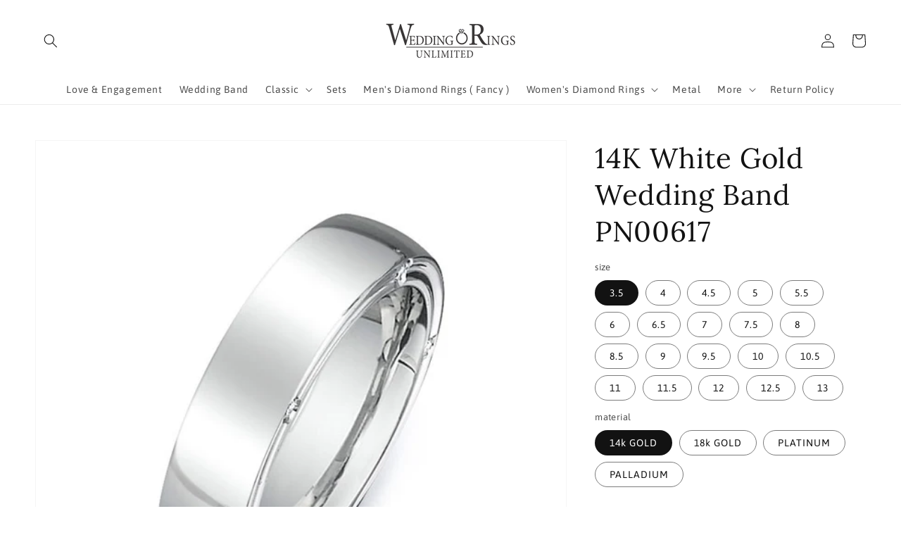

--- FILE ---
content_type: text/html; charset=utf-8
request_url: https://weddingringsunlimited.com/products/14k-white-gold-wedding-band-36803
body_size: 33189
content:
<!doctype html>
<html class="no-js" lang="en">
  <head>
    <meta charset="utf-8">
    <meta http-equiv="X-UA-Compatible" content="IE=edge">
    <meta name="viewport" content="width=device-width,initial-scale=1">
    <meta name="theme-color" content="">
    <link rel="canonical" href="https://weddingringsunlimited.com/products/14k-white-gold-wedding-band-36803">
    <link rel="preconnect" href="https://cdn.shopify.com" crossorigin><link rel="preconnect" href="https://fonts.shopifycdn.com" crossorigin><title>
      14K White Gold Wedding Band PN00617
 &ndash; weddingringsunlimited</title>

    
      <meta name="description" content="14K White Gold Wedding Band 6mm .17ctw 10pcs Round Diamonds V VS EF Color Collection Diamonds * Product can be made in any metal type. Diamonds can be special ordered in higher or lower quality | Price will be reflected.">
    

    

<meta property="og:site_name" content="weddingringsunlimited">
<meta property="og:url" content="https://weddingringsunlimited.com/products/14k-white-gold-wedding-band-36803">
<meta property="og:title" content="14K White Gold Wedding Band PN00617">
<meta property="og:type" content="product">
<meta property="og:description" content="14K White Gold Wedding Band 6mm .17ctw 10pcs Round Diamonds V VS EF Color Collection Diamonds * Product can be made in any metal type. Diamonds can be special ordered in higher or lower quality | Price will be reflected."><meta property="og:image" content="http://weddingringsunlimited.com/cdn/shop/products/S427_wwo61s.jpg?v=1656324464">
  <meta property="og:image:secure_url" content="https://weddingringsunlimited.com/cdn/shop/products/S427_wwo61s.jpg?v=1656324464">
  <meta property="og:image:width" content="650">
  <meta property="og:image:height" content="650"><meta property="og:price:amount" content="0.00">
  <meta property="og:price:currency" content="USD"><meta name="twitter:card" content="summary_large_image">
<meta name="twitter:title" content="14K White Gold Wedding Band PN00617">
<meta name="twitter:description" content="14K White Gold Wedding Band 6mm .17ctw 10pcs Round Diamonds V VS EF Color Collection Diamonds * Product can be made in any metal type. Diamonds can be special ordered in higher or lower quality | Price will be reflected.">


    <script src="//weddingringsunlimited.com/cdn/shop/t/1/assets/global.js?v=130189267061969566591632329450" defer="defer"></script>
    <script>window.performance && window.performance.mark && window.performance.mark('shopify.content_for_header.start');</script><meta id="shopify-digital-wallet" name="shopify-digital-wallet" content="/60138619062/digital_wallets/dialog">
<meta name="shopify-checkout-api-token" content="5f1a843039a9f4e584b81bebb145963d">
<link rel="alternate" type="application/json+oembed" href="https://weddingringsunlimited.com/products/14k-white-gold-wedding-band-36803.oembed">
<script async="async" src="/checkouts/internal/preloads.js?locale=en-US"></script>
<link rel="preconnect" href="https://shop.app" crossorigin="anonymous">
<script async="async" src="https://shop.app/checkouts/internal/preloads.js?locale=en-US&shop_id=60138619062" crossorigin="anonymous"></script>
<script id="apple-pay-shop-capabilities" type="application/json">{"shopId":60138619062,"countryCode":"US","currencyCode":"USD","merchantCapabilities":["supports3DS"],"merchantId":"gid:\/\/shopify\/Shop\/60138619062","merchantName":"weddingringsunlimited","requiredBillingContactFields":["postalAddress","email"],"requiredShippingContactFields":["postalAddress","email"],"shippingType":"shipping","supportedNetworks":["visa","masterCard","amex","discover","elo","jcb"],"total":{"type":"pending","label":"weddingringsunlimited","amount":"1.00"},"shopifyPaymentsEnabled":true,"supportsSubscriptions":true}</script>
<script id="shopify-features" type="application/json">{"accessToken":"5f1a843039a9f4e584b81bebb145963d","betas":["rich-media-storefront-analytics"],"domain":"weddingringsunlimited.com","predictiveSearch":true,"shopId":60138619062,"locale":"en"}</script>
<script>var Shopify = Shopify || {};
Shopify.shop = "weddingringsunlimited.myshopify.com";
Shopify.locale = "en";
Shopify.currency = {"active":"USD","rate":"1.0"};
Shopify.country = "US";
Shopify.theme = {"name":"Dawn","id":127066898614,"schema_name":"Dawn","schema_version":"2.1.0","theme_store_id":887,"role":"main"};
Shopify.theme.handle = "null";
Shopify.theme.style = {"id":null,"handle":null};
Shopify.cdnHost = "weddingringsunlimited.com/cdn";
Shopify.routes = Shopify.routes || {};
Shopify.routes.root = "/";</script>
<script type="module">!function(o){(o.Shopify=o.Shopify||{}).modules=!0}(window);</script>
<script>!function(o){function n(){var o=[];function n(){o.push(Array.prototype.slice.apply(arguments))}return n.q=o,n}var t=o.Shopify=o.Shopify||{};t.loadFeatures=n(),t.autoloadFeatures=n()}(window);</script>
<script>
  window.ShopifyPay = window.ShopifyPay || {};
  window.ShopifyPay.apiHost = "shop.app\/pay";
  window.ShopifyPay.redirectState = null;
</script>
<script id="shop-js-analytics" type="application/json">{"pageType":"product"}</script>
<script defer="defer" async type="module" src="//weddingringsunlimited.com/cdn/shopifycloud/shop-js/modules/v2/client.init-shop-cart-sync_BdyHc3Nr.en.esm.js"></script>
<script defer="defer" async type="module" src="//weddingringsunlimited.com/cdn/shopifycloud/shop-js/modules/v2/chunk.common_Daul8nwZ.esm.js"></script>
<script type="module">
  await import("//weddingringsunlimited.com/cdn/shopifycloud/shop-js/modules/v2/client.init-shop-cart-sync_BdyHc3Nr.en.esm.js");
await import("//weddingringsunlimited.com/cdn/shopifycloud/shop-js/modules/v2/chunk.common_Daul8nwZ.esm.js");

  window.Shopify.SignInWithShop?.initShopCartSync?.({"fedCMEnabled":true,"windoidEnabled":true});

</script>
<script>
  window.Shopify = window.Shopify || {};
  if (!window.Shopify.featureAssets) window.Shopify.featureAssets = {};
  window.Shopify.featureAssets['shop-js'] = {"shop-cart-sync":["modules/v2/client.shop-cart-sync_QYOiDySF.en.esm.js","modules/v2/chunk.common_Daul8nwZ.esm.js"],"init-fed-cm":["modules/v2/client.init-fed-cm_DchLp9rc.en.esm.js","modules/v2/chunk.common_Daul8nwZ.esm.js"],"shop-button":["modules/v2/client.shop-button_OV7bAJc5.en.esm.js","modules/v2/chunk.common_Daul8nwZ.esm.js"],"init-windoid":["modules/v2/client.init-windoid_DwxFKQ8e.en.esm.js","modules/v2/chunk.common_Daul8nwZ.esm.js"],"shop-cash-offers":["modules/v2/client.shop-cash-offers_DWtL6Bq3.en.esm.js","modules/v2/chunk.common_Daul8nwZ.esm.js","modules/v2/chunk.modal_CQq8HTM6.esm.js"],"shop-toast-manager":["modules/v2/client.shop-toast-manager_CX9r1SjA.en.esm.js","modules/v2/chunk.common_Daul8nwZ.esm.js"],"init-shop-email-lookup-coordinator":["modules/v2/client.init-shop-email-lookup-coordinator_UhKnw74l.en.esm.js","modules/v2/chunk.common_Daul8nwZ.esm.js"],"pay-button":["modules/v2/client.pay-button_DzxNnLDY.en.esm.js","modules/v2/chunk.common_Daul8nwZ.esm.js"],"avatar":["modules/v2/client.avatar_BTnouDA3.en.esm.js"],"init-shop-cart-sync":["modules/v2/client.init-shop-cart-sync_BdyHc3Nr.en.esm.js","modules/v2/chunk.common_Daul8nwZ.esm.js"],"shop-login-button":["modules/v2/client.shop-login-button_D8B466_1.en.esm.js","modules/v2/chunk.common_Daul8nwZ.esm.js","modules/v2/chunk.modal_CQq8HTM6.esm.js"],"init-customer-accounts-sign-up":["modules/v2/client.init-customer-accounts-sign-up_C8fpPm4i.en.esm.js","modules/v2/client.shop-login-button_D8B466_1.en.esm.js","modules/v2/chunk.common_Daul8nwZ.esm.js","modules/v2/chunk.modal_CQq8HTM6.esm.js"],"init-shop-for-new-customer-accounts":["modules/v2/client.init-shop-for-new-customer-accounts_CVTO0Ztu.en.esm.js","modules/v2/client.shop-login-button_D8B466_1.en.esm.js","modules/v2/chunk.common_Daul8nwZ.esm.js","modules/v2/chunk.modal_CQq8HTM6.esm.js"],"init-customer-accounts":["modules/v2/client.init-customer-accounts_dRgKMfrE.en.esm.js","modules/v2/client.shop-login-button_D8B466_1.en.esm.js","modules/v2/chunk.common_Daul8nwZ.esm.js","modules/v2/chunk.modal_CQq8HTM6.esm.js"],"shop-follow-button":["modules/v2/client.shop-follow-button_CkZpjEct.en.esm.js","modules/v2/chunk.common_Daul8nwZ.esm.js","modules/v2/chunk.modal_CQq8HTM6.esm.js"],"lead-capture":["modules/v2/client.lead-capture_BntHBhfp.en.esm.js","modules/v2/chunk.common_Daul8nwZ.esm.js","modules/v2/chunk.modal_CQq8HTM6.esm.js"],"checkout-modal":["modules/v2/client.checkout-modal_CfxcYbTm.en.esm.js","modules/v2/chunk.common_Daul8nwZ.esm.js","modules/v2/chunk.modal_CQq8HTM6.esm.js"],"shop-login":["modules/v2/client.shop-login_Da4GZ2H6.en.esm.js","modules/v2/chunk.common_Daul8nwZ.esm.js","modules/v2/chunk.modal_CQq8HTM6.esm.js"],"payment-terms":["modules/v2/client.payment-terms_MV4M3zvL.en.esm.js","modules/v2/chunk.common_Daul8nwZ.esm.js","modules/v2/chunk.modal_CQq8HTM6.esm.js"]};
</script>
<script id="__st">var __st={"a":60138619062,"offset":-28800,"reqid":"f1178f17-d05e-46e6-a885-3ca79165a8d4-1768955549","pageurl":"weddingringsunlimited.com\/products\/14k-white-gold-wedding-band-36803","u":"b7aee41b6868","p":"product","rtyp":"product","rid":7381835710646};</script>
<script>window.ShopifyPaypalV4VisibilityTracking = true;</script>
<script id="captcha-bootstrap">!function(){'use strict';const t='contact',e='account',n='new_comment',o=[[t,t],['blogs',n],['comments',n],[t,'customer']],c=[[e,'customer_login'],[e,'guest_login'],[e,'recover_customer_password'],[e,'create_customer']],r=t=>t.map((([t,e])=>`form[action*='/${t}']:not([data-nocaptcha='true']) input[name='form_type'][value='${e}']`)).join(','),a=t=>()=>t?[...document.querySelectorAll(t)].map((t=>t.form)):[];function s(){const t=[...o],e=r(t);return a(e)}const i='password',u='form_key',d=['recaptcha-v3-token','g-recaptcha-response','h-captcha-response',i],f=()=>{try{return window.sessionStorage}catch{return}},m='__shopify_v',_=t=>t.elements[u];function p(t,e,n=!1){try{const o=window.sessionStorage,c=JSON.parse(o.getItem(e)),{data:r}=function(t){const{data:e,action:n}=t;return t[m]||n?{data:e,action:n}:{data:t,action:n}}(c);for(const[e,n]of Object.entries(r))t.elements[e]&&(t.elements[e].value=n);n&&o.removeItem(e)}catch(o){console.error('form repopulation failed',{error:o})}}const l='form_type',E='cptcha';function T(t){t.dataset[E]=!0}const w=window,h=w.document,L='Shopify',v='ce_forms',y='captcha';let A=!1;((t,e)=>{const n=(g='f06e6c50-85a8-45c8-87d0-21a2b65856fe',I='https://cdn.shopify.com/shopifycloud/storefront-forms-hcaptcha/ce_storefront_forms_captcha_hcaptcha.v1.5.2.iife.js',D={infoText:'Protected by hCaptcha',privacyText:'Privacy',termsText:'Terms'},(t,e,n)=>{const o=w[L][v],c=o.bindForm;if(c)return c(t,g,e,D).then(n);var r;o.q.push([[t,g,e,D],n]),r=I,A||(h.body.append(Object.assign(h.createElement('script'),{id:'captcha-provider',async:!0,src:r})),A=!0)});var g,I,D;w[L]=w[L]||{},w[L][v]=w[L][v]||{},w[L][v].q=[],w[L][y]=w[L][y]||{},w[L][y].protect=function(t,e){n(t,void 0,e),T(t)},Object.freeze(w[L][y]),function(t,e,n,w,h,L){const[v,y,A,g]=function(t,e,n){const i=e?o:[],u=t?c:[],d=[...i,...u],f=r(d),m=r(i),_=r(d.filter((([t,e])=>n.includes(e))));return[a(f),a(m),a(_),s()]}(w,h,L),I=t=>{const e=t.target;return e instanceof HTMLFormElement?e:e&&e.form},D=t=>v().includes(t);t.addEventListener('submit',(t=>{const e=I(t);if(!e)return;const n=D(e)&&!e.dataset.hcaptchaBound&&!e.dataset.recaptchaBound,o=_(e),c=g().includes(e)&&(!o||!o.value);(n||c)&&t.preventDefault(),c&&!n&&(function(t){try{if(!f())return;!function(t){const e=f();if(!e)return;const n=_(t);if(!n)return;const o=n.value;o&&e.removeItem(o)}(t);const e=Array.from(Array(32),(()=>Math.random().toString(36)[2])).join('');!function(t,e){_(t)||t.append(Object.assign(document.createElement('input'),{type:'hidden',name:u})),t.elements[u].value=e}(t,e),function(t,e){const n=f();if(!n)return;const o=[...t.querySelectorAll(`input[type='${i}']`)].map((({name:t})=>t)),c=[...d,...o],r={};for(const[a,s]of new FormData(t).entries())c.includes(a)||(r[a]=s);n.setItem(e,JSON.stringify({[m]:1,action:t.action,data:r}))}(t,e)}catch(e){console.error('failed to persist form',e)}}(e),e.submit())}));const S=(t,e)=>{t&&!t.dataset[E]&&(n(t,e.some((e=>e===t))),T(t))};for(const o of['focusin','change'])t.addEventListener(o,(t=>{const e=I(t);D(e)&&S(e,y())}));const B=e.get('form_key'),M=e.get(l),P=B&&M;t.addEventListener('DOMContentLoaded',(()=>{const t=y();if(P)for(const e of t)e.elements[l].value===M&&p(e,B);[...new Set([...A(),...v().filter((t=>'true'===t.dataset.shopifyCaptcha))])].forEach((e=>S(e,t)))}))}(h,new URLSearchParams(w.location.search),n,t,e,['guest_login'])})(!0,!0)}();</script>
<script integrity="sha256-4kQ18oKyAcykRKYeNunJcIwy7WH5gtpwJnB7kiuLZ1E=" data-source-attribution="shopify.loadfeatures" defer="defer" src="//weddingringsunlimited.com/cdn/shopifycloud/storefront/assets/storefront/load_feature-a0a9edcb.js" crossorigin="anonymous"></script>
<script crossorigin="anonymous" defer="defer" src="//weddingringsunlimited.com/cdn/shopifycloud/storefront/assets/shopify_pay/storefront-65b4c6d7.js?v=20250812"></script>
<script data-source-attribution="shopify.dynamic_checkout.dynamic.init">var Shopify=Shopify||{};Shopify.PaymentButton=Shopify.PaymentButton||{isStorefrontPortableWallets:!0,init:function(){window.Shopify.PaymentButton.init=function(){};var t=document.createElement("script");t.src="https://weddingringsunlimited.com/cdn/shopifycloud/portable-wallets/latest/portable-wallets.en.js",t.type="module",document.head.appendChild(t)}};
</script>
<script data-source-attribution="shopify.dynamic_checkout.buyer_consent">
  function portableWalletsHideBuyerConsent(e){var t=document.getElementById("shopify-buyer-consent"),n=document.getElementById("shopify-subscription-policy-button");t&&n&&(t.classList.add("hidden"),t.setAttribute("aria-hidden","true"),n.removeEventListener("click",e))}function portableWalletsShowBuyerConsent(e){var t=document.getElementById("shopify-buyer-consent"),n=document.getElementById("shopify-subscription-policy-button");t&&n&&(t.classList.remove("hidden"),t.removeAttribute("aria-hidden"),n.addEventListener("click",e))}window.Shopify?.PaymentButton&&(window.Shopify.PaymentButton.hideBuyerConsent=portableWalletsHideBuyerConsent,window.Shopify.PaymentButton.showBuyerConsent=portableWalletsShowBuyerConsent);
</script>
<script data-source-attribution="shopify.dynamic_checkout.cart.bootstrap">document.addEventListener("DOMContentLoaded",(function(){function t(){return document.querySelector("shopify-accelerated-checkout-cart, shopify-accelerated-checkout")}if(t())Shopify.PaymentButton.init();else{new MutationObserver((function(e,n){t()&&(Shopify.PaymentButton.init(),n.disconnect())})).observe(document.body,{childList:!0,subtree:!0})}}));
</script>
<link id="shopify-accelerated-checkout-styles" rel="stylesheet" media="screen" href="https://weddingringsunlimited.com/cdn/shopifycloud/portable-wallets/latest/accelerated-checkout-backwards-compat.css" crossorigin="anonymous">
<style id="shopify-accelerated-checkout-cart">
        #shopify-buyer-consent {
  margin-top: 1em;
  display: inline-block;
  width: 100%;
}

#shopify-buyer-consent.hidden {
  display: none;
}

#shopify-subscription-policy-button {
  background: none;
  border: none;
  padding: 0;
  text-decoration: underline;
  font-size: inherit;
  cursor: pointer;
}

#shopify-subscription-policy-button::before {
  box-shadow: none;
}

      </style>
<script id="sections-script" data-sections="main-product,product-recommendations,header,footer" defer="defer" src="//weddingringsunlimited.com/cdn/shop/t/1/compiled_assets/scripts.js?v=89"></script>
<script>window.performance && window.performance.mark && window.performance.mark('shopify.content_for_header.end');</script>


    <style data-shopify>
      @font-face {
  font-family: Asap;
  font-weight: 400;
  font-style: normal;
  font-display: swap;
  src: url("//weddingringsunlimited.com/cdn/fonts/asap/asap_n4.994be5d5211fe3b2dda4ebd41cf2b04f4dfe140e.woff2") format("woff2"),
       url("//weddingringsunlimited.com/cdn/fonts/asap/asap_n4.e7f26429238df8651924f4a97a5e9467c7cf683b.woff") format("woff");
}

      @font-face {
  font-family: Asap;
  font-weight: 700;
  font-style: normal;
  font-display: swap;
  src: url("//weddingringsunlimited.com/cdn/fonts/asap/asap_n7.3209f7e23b2ef01c793f40c7556e6532b06b5f1e.woff2") format("woff2"),
       url("//weddingringsunlimited.com/cdn/fonts/asap/asap_n7.b0a0b6deb369ccc0b973a1d12f3530d5e4373c77.woff") format("woff");
}

      @font-face {
  font-family: Asap;
  font-weight: 400;
  font-style: italic;
  font-display: swap;
  src: url("//weddingringsunlimited.com/cdn/fonts/asap/asap_i4.3c59c01b158892bd0ef8b61bc7f081c23ae9b42e.woff2") format("woff2"),
       url("//weddingringsunlimited.com/cdn/fonts/asap/asap_i4.014f2bc4fda2741d520d341143cf61b2d5e0d21e.woff") format("woff");
}

      @font-face {
  font-family: Asap;
  font-weight: 700;
  font-style: italic;
  font-display: swap;
  src: url("//weddingringsunlimited.com/cdn/fonts/asap/asap_i7.54957565625fd1dffc964521d01f3da61e596089.woff2") format("woff2"),
       url("//weddingringsunlimited.com/cdn/fonts/asap/asap_i7.98e2b88b25225290e9c09e36eb54e243fd11491f.woff") format("woff");
}

      @font-face {
  font-family: Lora;
  font-weight: 400;
  font-style: normal;
  font-display: swap;
  src: url("//weddingringsunlimited.com/cdn/fonts/lora/lora_n4.9a60cb39eff3bfbc472bac5b3c5c4d7c878f0a8d.woff2") format("woff2"),
       url("//weddingringsunlimited.com/cdn/fonts/lora/lora_n4.4d935d2630ceaf34d2e494106075f8d9f1257d25.woff") format("woff");
}


      :root {
        --font-body-family: Asap, sans-serif;
        --font-body-style: normal;
        --font-body-weight: 400;

        --font-heading-family: Lora, serif;
        --font-heading-style: normal;
        --font-heading-weight: 400;

        --color-base-text: 18, 18, 18;
        --color-base-background-1: 255, 255, 255;
        --color-base-background-2: 243, 243, 243;
        --color-base-solid-button-labels: 0, 0, 0;
        --color-base-outline-button-labels: 18, 18, 18;
        --color-base-accent-1: 192, 215, 242;
        --color-base-accent-2: 51, 79, 180;
        --payment-terms-background-color: #ffffff;

        --gradient-base-background-1: #ffffff;
        --gradient-base-background-2: #f3f3f3;
        --gradient-base-accent-1: #c0d7f2;
        --gradient-base-accent-2: #334fb4;

        --page-width: 160rem;
      }

      *,
      *::before,
      *::after {
        box-sizing: inherit;
      }

      html {
        box-sizing: border-box;
        font-size: 62.5%;
        height: 100%;
      }

      body {
        display: grid;
        grid-template-rows: auto auto 1fr auto;
        grid-template-columns: 100%;
        min-height: 100%;
        margin: 0;
        font-size: 1.5rem;
        letter-spacing: 0.06rem;
        line-height: 1.8;
        font-family: var(--font-body-family);
        font-style: var(--font-body-style);
        font-weight: var(--font-body-weight);
      }

      @media screen and (min-width: 750px) {
        body {
          font-size: 1.6rem;
        }
      }
    </style>

    <link href="//weddingringsunlimited.com/cdn/shop/t/1/assets/base.css?v=173734716658519881781632329466" rel="stylesheet" type="text/css" media="all" />
<link rel="preload" as="font" href="//weddingringsunlimited.com/cdn/fonts/asap/asap_n4.994be5d5211fe3b2dda4ebd41cf2b04f4dfe140e.woff2" type="font/woff2" crossorigin><link rel="preload" as="font" href="//weddingringsunlimited.com/cdn/fonts/lora/lora_n4.9a60cb39eff3bfbc472bac5b3c5c4d7c878f0a8d.woff2" type="font/woff2" crossorigin><link rel="stylesheet" href="//weddingringsunlimited.com/cdn/shop/t/1/assets/component-predictive-search.css?v=171342419786403665911632329447" media="print" onload="this.media='all'"><script>document.documentElement.className = document.documentElement.className.replace('no-js', 'js');</script>
  <link href="https://monorail-edge.shopifysvc.com" rel="dns-prefetch">
<script>(function(){if ("sendBeacon" in navigator && "performance" in window) {try {var session_token_from_headers = performance.getEntriesByType('navigation')[0].serverTiming.find(x => x.name == '_s').description;} catch {var session_token_from_headers = undefined;}var session_cookie_matches = document.cookie.match(/_shopify_s=([^;]*)/);var session_token_from_cookie = session_cookie_matches && session_cookie_matches.length === 2 ? session_cookie_matches[1] : "";var session_token = session_token_from_headers || session_token_from_cookie || "";function handle_abandonment_event(e) {var entries = performance.getEntries().filter(function(entry) {return /monorail-edge.shopifysvc.com/.test(entry.name);});if (!window.abandonment_tracked && entries.length === 0) {window.abandonment_tracked = true;var currentMs = Date.now();var navigation_start = performance.timing.navigationStart;var payload = {shop_id: 60138619062,url: window.location.href,navigation_start,duration: currentMs - navigation_start,session_token,page_type: "product"};window.navigator.sendBeacon("https://monorail-edge.shopifysvc.com/v1/produce", JSON.stringify({schema_id: "online_store_buyer_site_abandonment/1.1",payload: payload,metadata: {event_created_at_ms: currentMs,event_sent_at_ms: currentMs}}));}}window.addEventListener('pagehide', handle_abandonment_event);}}());</script>
<script id="web-pixels-manager-setup">(function e(e,d,r,n,o){if(void 0===o&&(o={}),!Boolean(null===(a=null===(i=window.Shopify)||void 0===i?void 0:i.analytics)||void 0===a?void 0:a.replayQueue)){var i,a;window.Shopify=window.Shopify||{};var t=window.Shopify;t.analytics=t.analytics||{};var s=t.analytics;s.replayQueue=[],s.publish=function(e,d,r){return s.replayQueue.push([e,d,r]),!0};try{self.performance.mark("wpm:start")}catch(e){}var l=function(){var e={modern:/Edge?\/(1{2}[4-9]|1[2-9]\d|[2-9]\d{2}|\d{4,})\.\d+(\.\d+|)|Firefox\/(1{2}[4-9]|1[2-9]\d|[2-9]\d{2}|\d{4,})\.\d+(\.\d+|)|Chrom(ium|e)\/(9{2}|\d{3,})\.\d+(\.\d+|)|(Maci|X1{2}).+ Version\/(15\.\d+|(1[6-9]|[2-9]\d|\d{3,})\.\d+)([,.]\d+|)( \(\w+\)|)( Mobile\/\w+|) Safari\/|Chrome.+OPR\/(9{2}|\d{3,})\.\d+\.\d+|(CPU[ +]OS|iPhone[ +]OS|CPU[ +]iPhone|CPU IPhone OS|CPU iPad OS)[ +]+(15[._]\d+|(1[6-9]|[2-9]\d|\d{3,})[._]\d+)([._]\d+|)|Android:?[ /-](13[3-9]|1[4-9]\d|[2-9]\d{2}|\d{4,})(\.\d+|)(\.\d+|)|Android.+Firefox\/(13[5-9]|1[4-9]\d|[2-9]\d{2}|\d{4,})\.\d+(\.\d+|)|Android.+Chrom(ium|e)\/(13[3-9]|1[4-9]\d|[2-9]\d{2}|\d{4,})\.\d+(\.\d+|)|SamsungBrowser\/([2-9]\d|\d{3,})\.\d+/,legacy:/Edge?\/(1[6-9]|[2-9]\d|\d{3,})\.\d+(\.\d+|)|Firefox\/(5[4-9]|[6-9]\d|\d{3,})\.\d+(\.\d+|)|Chrom(ium|e)\/(5[1-9]|[6-9]\d|\d{3,})\.\d+(\.\d+|)([\d.]+$|.*Safari\/(?![\d.]+ Edge\/[\d.]+$))|(Maci|X1{2}).+ Version\/(10\.\d+|(1[1-9]|[2-9]\d|\d{3,})\.\d+)([,.]\d+|)( \(\w+\)|)( Mobile\/\w+|) Safari\/|Chrome.+OPR\/(3[89]|[4-9]\d|\d{3,})\.\d+\.\d+|(CPU[ +]OS|iPhone[ +]OS|CPU[ +]iPhone|CPU IPhone OS|CPU iPad OS)[ +]+(10[._]\d+|(1[1-9]|[2-9]\d|\d{3,})[._]\d+)([._]\d+|)|Android:?[ /-](13[3-9]|1[4-9]\d|[2-9]\d{2}|\d{4,})(\.\d+|)(\.\d+|)|Mobile Safari.+OPR\/([89]\d|\d{3,})\.\d+\.\d+|Android.+Firefox\/(13[5-9]|1[4-9]\d|[2-9]\d{2}|\d{4,})\.\d+(\.\d+|)|Android.+Chrom(ium|e)\/(13[3-9]|1[4-9]\d|[2-9]\d{2}|\d{4,})\.\d+(\.\d+|)|Android.+(UC? ?Browser|UCWEB|U3)[ /]?(15\.([5-9]|\d{2,})|(1[6-9]|[2-9]\d|\d{3,})\.\d+)\.\d+|SamsungBrowser\/(5\.\d+|([6-9]|\d{2,})\.\d+)|Android.+MQ{2}Browser\/(14(\.(9|\d{2,})|)|(1[5-9]|[2-9]\d|\d{3,})(\.\d+|))(\.\d+|)|K[Aa][Ii]OS\/(3\.\d+|([4-9]|\d{2,})\.\d+)(\.\d+|)/},d=e.modern,r=e.legacy,n=navigator.userAgent;return n.match(d)?"modern":n.match(r)?"legacy":"unknown"}(),u="modern"===l?"modern":"legacy",c=(null!=n?n:{modern:"",legacy:""})[u],f=function(e){return[e.baseUrl,"/wpm","/b",e.hashVersion,"modern"===e.buildTarget?"m":"l",".js"].join("")}({baseUrl:d,hashVersion:r,buildTarget:u}),m=function(e){var d=e.version,r=e.bundleTarget,n=e.surface,o=e.pageUrl,i=e.monorailEndpoint;return{emit:function(e){var a=e.status,t=e.errorMsg,s=(new Date).getTime(),l=JSON.stringify({metadata:{event_sent_at_ms:s},events:[{schema_id:"web_pixels_manager_load/3.1",payload:{version:d,bundle_target:r,page_url:o,status:a,surface:n,error_msg:t},metadata:{event_created_at_ms:s}}]});if(!i)return console&&console.warn&&console.warn("[Web Pixels Manager] No Monorail endpoint provided, skipping logging."),!1;try{return self.navigator.sendBeacon.bind(self.navigator)(i,l)}catch(e){}var u=new XMLHttpRequest;try{return u.open("POST",i,!0),u.setRequestHeader("Content-Type","text/plain"),u.send(l),!0}catch(e){return console&&console.warn&&console.warn("[Web Pixels Manager] Got an unhandled error while logging to Monorail."),!1}}}}({version:r,bundleTarget:l,surface:e.surface,pageUrl:self.location.href,monorailEndpoint:e.monorailEndpoint});try{o.browserTarget=l,function(e){var d=e.src,r=e.async,n=void 0===r||r,o=e.onload,i=e.onerror,a=e.sri,t=e.scriptDataAttributes,s=void 0===t?{}:t,l=document.createElement("script"),u=document.querySelector("head"),c=document.querySelector("body");if(l.async=n,l.src=d,a&&(l.integrity=a,l.crossOrigin="anonymous"),s)for(var f in s)if(Object.prototype.hasOwnProperty.call(s,f))try{l.dataset[f]=s[f]}catch(e){}if(o&&l.addEventListener("load",o),i&&l.addEventListener("error",i),u)u.appendChild(l);else{if(!c)throw new Error("Did not find a head or body element to append the script");c.appendChild(l)}}({src:f,async:!0,onload:function(){if(!function(){var e,d;return Boolean(null===(d=null===(e=window.Shopify)||void 0===e?void 0:e.analytics)||void 0===d?void 0:d.initialized)}()){var d=window.webPixelsManager.init(e)||void 0;if(d){var r=window.Shopify.analytics;r.replayQueue.forEach((function(e){var r=e[0],n=e[1],o=e[2];d.publishCustomEvent(r,n,o)})),r.replayQueue=[],r.publish=d.publishCustomEvent,r.visitor=d.visitor,r.initialized=!0}}},onerror:function(){return m.emit({status:"failed",errorMsg:"".concat(f," has failed to load")})},sri:function(e){var d=/^sha384-[A-Za-z0-9+/=]+$/;return"string"==typeof e&&d.test(e)}(c)?c:"",scriptDataAttributes:o}),m.emit({status:"loading"})}catch(e){m.emit({status:"failed",errorMsg:(null==e?void 0:e.message)||"Unknown error"})}}})({shopId: 60138619062,storefrontBaseUrl: "https://weddingringsunlimited.com",extensionsBaseUrl: "https://extensions.shopifycdn.com/cdn/shopifycloud/web-pixels-manager",monorailEndpoint: "https://monorail-edge.shopifysvc.com/unstable/produce_batch",surface: "storefront-renderer",enabledBetaFlags: ["2dca8a86"],webPixelsConfigList: [{"id":"1747386550","configuration":"{\"subdomain\": \"weddingringsunlimited\"}","eventPayloadVersion":"v1","runtimeContext":"STRICT","scriptVersion":"7c43d34f3733b2440dd44bce7edbeb00","type":"APP","apiClientId":1615517,"privacyPurposes":["ANALYTICS","MARKETING","SALE_OF_DATA"],"dataSharingAdjustments":{"protectedCustomerApprovalScopes":["read_customer_address","read_customer_email","read_customer_name","read_customer_personal_data","read_customer_phone"]}},{"id":"shopify-app-pixel","configuration":"{}","eventPayloadVersion":"v1","runtimeContext":"STRICT","scriptVersion":"0450","apiClientId":"shopify-pixel","type":"APP","privacyPurposes":["ANALYTICS","MARKETING"]},{"id":"shopify-custom-pixel","eventPayloadVersion":"v1","runtimeContext":"LAX","scriptVersion":"0450","apiClientId":"shopify-pixel","type":"CUSTOM","privacyPurposes":["ANALYTICS","MARKETING"]}],isMerchantRequest: false,initData: {"shop":{"name":"weddingringsunlimited","paymentSettings":{"currencyCode":"USD"},"myshopifyDomain":"weddingringsunlimited.myshopify.com","countryCode":"US","storefrontUrl":"https:\/\/weddingringsunlimited.com"},"customer":null,"cart":null,"checkout":null,"productVariants":[{"price":{"amount":795.0,"currencyCode":"USD"},"product":{"title":"14K White Gold Wedding Band PN00617","vendor":"Wedding Ring Unlimited","id":"7381835710646","untranslatedTitle":"14K White Gold Wedding Band PN00617","url":"\/products\/14k-white-gold-wedding-band-36803","type":"RINGS"},"id":"41583037972662","image":{"src":"\/\/weddingringsunlimited.com\/cdn\/shop\/products\/S427_wwo61s.jpg?v=1656324464"},"sku":"S427","title":"3.5 \/ 14k GOLD","untranslatedTitle":"3.5 \/ 14k GOLD"},{"price":{"amount":0.0,"currencyCode":"USD"},"product":{"title":"14K White Gold Wedding Band PN00617","vendor":"Wedding Ring Unlimited","id":"7381835710646","untranslatedTitle":"14K White Gold Wedding Band PN00617","url":"\/products\/14k-white-gold-wedding-band-36803","type":"RINGS"},"id":"41583038005430","image":{"src":"\/\/weddingringsunlimited.com\/cdn\/shop\/products\/S427_wwo61s.jpg?v=1656324464"},"sku":null,"title":"3.5 \/ 18k GOLD","untranslatedTitle":"3.5 \/ 18k GOLD"},{"price":{"amount":0.0,"currencyCode":"USD"},"product":{"title":"14K White Gold Wedding Band PN00617","vendor":"Wedding Ring Unlimited","id":"7381835710646","untranslatedTitle":"14K White Gold Wedding Band PN00617","url":"\/products\/14k-white-gold-wedding-band-36803","type":"RINGS"},"id":"41583038038198","image":{"src":"\/\/weddingringsunlimited.com\/cdn\/shop\/products\/S427_wwo61s.jpg?v=1656324464"},"sku":null,"title":"3.5 \/ PLATINUM","untranslatedTitle":"3.5 \/ PLATINUM"},{"price":{"amount":0.0,"currencyCode":"USD"},"product":{"title":"14K White Gold Wedding Band PN00617","vendor":"Wedding Ring Unlimited","id":"7381835710646","untranslatedTitle":"14K White Gold Wedding Band PN00617","url":"\/products\/14k-white-gold-wedding-band-36803","type":"RINGS"},"id":"41583038070966","image":{"src":"\/\/weddingringsunlimited.com\/cdn\/shop\/products\/S427_wwo61s.jpg?v=1656324464"},"sku":null,"title":"3.5 \/ PALLADIUM","untranslatedTitle":"3.5 \/ PALLADIUM"},{"price":{"amount":0.0,"currencyCode":"USD"},"product":{"title":"14K White Gold Wedding Band PN00617","vendor":"Wedding Ring Unlimited","id":"7381835710646","untranslatedTitle":"14K White Gold Wedding Band PN00617","url":"\/products\/14k-white-gold-wedding-band-36803","type":"RINGS"},"id":"41583038103734","image":{"src":"\/\/weddingringsunlimited.com\/cdn\/shop\/products\/S427_wwo61s.jpg?v=1656324464"},"sku":null,"title":"4 \/ 14k GOLD","untranslatedTitle":"4 \/ 14k GOLD"},{"price":{"amount":0.0,"currencyCode":"USD"},"product":{"title":"14K White Gold Wedding Band PN00617","vendor":"Wedding Ring Unlimited","id":"7381835710646","untranslatedTitle":"14K White Gold Wedding Band PN00617","url":"\/products\/14k-white-gold-wedding-band-36803","type":"RINGS"},"id":"41583038136502","image":{"src":"\/\/weddingringsunlimited.com\/cdn\/shop\/products\/S427_wwo61s.jpg?v=1656324464"},"sku":null,"title":"4 \/ 18k GOLD","untranslatedTitle":"4 \/ 18k GOLD"},{"price":{"amount":0.0,"currencyCode":"USD"},"product":{"title":"14K White Gold Wedding Band PN00617","vendor":"Wedding Ring Unlimited","id":"7381835710646","untranslatedTitle":"14K White Gold Wedding Band PN00617","url":"\/products\/14k-white-gold-wedding-band-36803","type":"RINGS"},"id":"41583038169270","image":{"src":"\/\/weddingringsunlimited.com\/cdn\/shop\/products\/S427_wwo61s.jpg?v=1656324464"},"sku":null,"title":"4 \/ PLATINUM","untranslatedTitle":"4 \/ PLATINUM"},{"price":{"amount":0.0,"currencyCode":"USD"},"product":{"title":"14K White Gold Wedding Band PN00617","vendor":"Wedding Ring Unlimited","id":"7381835710646","untranslatedTitle":"14K White Gold Wedding Band PN00617","url":"\/products\/14k-white-gold-wedding-band-36803","type":"RINGS"},"id":"41583038202038","image":{"src":"\/\/weddingringsunlimited.com\/cdn\/shop\/products\/S427_wwo61s.jpg?v=1656324464"},"sku":null,"title":"4 \/ PALLADIUM","untranslatedTitle":"4 \/ PALLADIUM"},{"price":{"amount":0.0,"currencyCode":"USD"},"product":{"title":"14K White Gold Wedding Band PN00617","vendor":"Wedding Ring Unlimited","id":"7381835710646","untranslatedTitle":"14K White Gold Wedding Band PN00617","url":"\/products\/14k-white-gold-wedding-band-36803","type":"RINGS"},"id":"41583038234806","image":{"src":"\/\/weddingringsunlimited.com\/cdn\/shop\/products\/S427_wwo61s.jpg?v=1656324464"},"sku":null,"title":"4.5 \/ 14k GOLD","untranslatedTitle":"4.5 \/ 14k GOLD"},{"price":{"amount":0.0,"currencyCode":"USD"},"product":{"title":"14K White Gold Wedding Band PN00617","vendor":"Wedding Ring Unlimited","id":"7381835710646","untranslatedTitle":"14K White Gold Wedding Band PN00617","url":"\/products\/14k-white-gold-wedding-band-36803","type":"RINGS"},"id":"41583038267574","image":{"src":"\/\/weddingringsunlimited.com\/cdn\/shop\/products\/S427_wwo61s.jpg?v=1656324464"},"sku":null,"title":"4.5 \/ 18k GOLD","untranslatedTitle":"4.5 \/ 18k GOLD"},{"price":{"amount":0.0,"currencyCode":"USD"},"product":{"title":"14K White Gold Wedding Band PN00617","vendor":"Wedding Ring Unlimited","id":"7381835710646","untranslatedTitle":"14K White Gold Wedding Band PN00617","url":"\/products\/14k-white-gold-wedding-band-36803","type":"RINGS"},"id":"41583038300342","image":{"src":"\/\/weddingringsunlimited.com\/cdn\/shop\/products\/S427_wwo61s.jpg?v=1656324464"},"sku":null,"title":"4.5 \/ PLATINUM","untranslatedTitle":"4.5 \/ PLATINUM"},{"price":{"amount":0.0,"currencyCode":"USD"},"product":{"title":"14K White Gold Wedding Band PN00617","vendor":"Wedding Ring Unlimited","id":"7381835710646","untranslatedTitle":"14K White Gold Wedding Band PN00617","url":"\/products\/14k-white-gold-wedding-band-36803","type":"RINGS"},"id":"41583038333110","image":{"src":"\/\/weddingringsunlimited.com\/cdn\/shop\/products\/S427_wwo61s.jpg?v=1656324464"},"sku":null,"title":"4.5 \/ PALLADIUM","untranslatedTitle":"4.5 \/ PALLADIUM"},{"price":{"amount":0.0,"currencyCode":"USD"},"product":{"title":"14K White Gold Wedding Band PN00617","vendor":"Wedding Ring Unlimited","id":"7381835710646","untranslatedTitle":"14K White Gold Wedding Band PN00617","url":"\/products\/14k-white-gold-wedding-band-36803","type":"RINGS"},"id":"41583038365878","image":{"src":"\/\/weddingringsunlimited.com\/cdn\/shop\/products\/S427_wwo61s.jpg?v=1656324464"},"sku":null,"title":"5 \/ 14k GOLD","untranslatedTitle":"5 \/ 14k GOLD"},{"price":{"amount":0.0,"currencyCode":"USD"},"product":{"title":"14K White Gold Wedding Band PN00617","vendor":"Wedding Ring Unlimited","id":"7381835710646","untranslatedTitle":"14K White Gold Wedding Band PN00617","url":"\/products\/14k-white-gold-wedding-band-36803","type":"RINGS"},"id":"41583038398646","image":{"src":"\/\/weddingringsunlimited.com\/cdn\/shop\/products\/S427_wwo61s.jpg?v=1656324464"},"sku":null,"title":"5 \/ 18k GOLD","untranslatedTitle":"5 \/ 18k GOLD"},{"price":{"amount":0.0,"currencyCode":"USD"},"product":{"title":"14K White Gold Wedding Band PN00617","vendor":"Wedding Ring Unlimited","id":"7381835710646","untranslatedTitle":"14K White Gold Wedding Band PN00617","url":"\/products\/14k-white-gold-wedding-band-36803","type":"RINGS"},"id":"41583038431414","image":{"src":"\/\/weddingringsunlimited.com\/cdn\/shop\/products\/S427_wwo61s.jpg?v=1656324464"},"sku":null,"title":"5 \/ PLATINUM","untranslatedTitle":"5 \/ PLATINUM"},{"price":{"amount":0.0,"currencyCode":"USD"},"product":{"title":"14K White Gold Wedding Band PN00617","vendor":"Wedding Ring Unlimited","id":"7381835710646","untranslatedTitle":"14K White Gold Wedding Band PN00617","url":"\/products\/14k-white-gold-wedding-band-36803","type":"RINGS"},"id":"41583038464182","image":{"src":"\/\/weddingringsunlimited.com\/cdn\/shop\/products\/S427_wwo61s.jpg?v=1656324464"},"sku":null,"title":"5 \/ PALLADIUM","untranslatedTitle":"5 \/ PALLADIUM"},{"price":{"amount":0.0,"currencyCode":"USD"},"product":{"title":"14K White Gold Wedding Band PN00617","vendor":"Wedding Ring Unlimited","id":"7381835710646","untranslatedTitle":"14K White Gold Wedding Band PN00617","url":"\/products\/14k-white-gold-wedding-band-36803","type":"RINGS"},"id":"41583038496950","image":{"src":"\/\/weddingringsunlimited.com\/cdn\/shop\/products\/S427_wwo61s.jpg?v=1656324464"},"sku":null,"title":"5.5 \/ 14k GOLD","untranslatedTitle":"5.5 \/ 14k GOLD"},{"price":{"amount":0.0,"currencyCode":"USD"},"product":{"title":"14K White Gold Wedding Band PN00617","vendor":"Wedding Ring Unlimited","id":"7381835710646","untranslatedTitle":"14K White Gold Wedding Band PN00617","url":"\/products\/14k-white-gold-wedding-band-36803","type":"RINGS"},"id":"41583038529718","image":{"src":"\/\/weddingringsunlimited.com\/cdn\/shop\/products\/S427_wwo61s.jpg?v=1656324464"},"sku":null,"title":"5.5 \/ 18k GOLD","untranslatedTitle":"5.5 \/ 18k GOLD"},{"price":{"amount":0.0,"currencyCode":"USD"},"product":{"title":"14K White Gold Wedding Band PN00617","vendor":"Wedding Ring Unlimited","id":"7381835710646","untranslatedTitle":"14K White Gold Wedding Band PN00617","url":"\/products\/14k-white-gold-wedding-band-36803","type":"RINGS"},"id":"41583038562486","image":{"src":"\/\/weddingringsunlimited.com\/cdn\/shop\/products\/S427_wwo61s.jpg?v=1656324464"},"sku":null,"title":"5.5 \/ PLATINUM","untranslatedTitle":"5.5 \/ PLATINUM"},{"price":{"amount":0.0,"currencyCode":"USD"},"product":{"title":"14K White Gold Wedding Band PN00617","vendor":"Wedding Ring Unlimited","id":"7381835710646","untranslatedTitle":"14K White Gold Wedding Band PN00617","url":"\/products\/14k-white-gold-wedding-band-36803","type":"RINGS"},"id":"41583038595254","image":{"src":"\/\/weddingringsunlimited.com\/cdn\/shop\/products\/S427_wwo61s.jpg?v=1656324464"},"sku":null,"title":"5.5 \/ PALLADIUM","untranslatedTitle":"5.5 \/ PALLADIUM"},{"price":{"amount":0.0,"currencyCode":"USD"},"product":{"title":"14K White Gold Wedding Band PN00617","vendor":"Wedding Ring Unlimited","id":"7381835710646","untranslatedTitle":"14K White Gold Wedding Band PN00617","url":"\/products\/14k-white-gold-wedding-band-36803","type":"RINGS"},"id":"41583038628022","image":{"src":"\/\/weddingringsunlimited.com\/cdn\/shop\/products\/S427_wwo61s.jpg?v=1656324464"},"sku":null,"title":"6 \/ 14k GOLD","untranslatedTitle":"6 \/ 14k GOLD"},{"price":{"amount":0.0,"currencyCode":"USD"},"product":{"title":"14K White Gold Wedding Band PN00617","vendor":"Wedding Ring Unlimited","id":"7381835710646","untranslatedTitle":"14K White Gold Wedding Band PN00617","url":"\/products\/14k-white-gold-wedding-band-36803","type":"RINGS"},"id":"41583038660790","image":{"src":"\/\/weddingringsunlimited.com\/cdn\/shop\/products\/S427_wwo61s.jpg?v=1656324464"},"sku":null,"title":"6 \/ 18k GOLD","untranslatedTitle":"6 \/ 18k GOLD"},{"price":{"amount":0.0,"currencyCode":"USD"},"product":{"title":"14K White Gold Wedding Band PN00617","vendor":"Wedding Ring Unlimited","id":"7381835710646","untranslatedTitle":"14K White Gold Wedding Band PN00617","url":"\/products\/14k-white-gold-wedding-band-36803","type":"RINGS"},"id":"41583038693558","image":{"src":"\/\/weddingringsunlimited.com\/cdn\/shop\/products\/S427_wwo61s.jpg?v=1656324464"},"sku":null,"title":"6 \/ PLATINUM","untranslatedTitle":"6 \/ PLATINUM"},{"price":{"amount":0.0,"currencyCode":"USD"},"product":{"title":"14K White Gold Wedding Band PN00617","vendor":"Wedding Ring Unlimited","id":"7381835710646","untranslatedTitle":"14K White Gold Wedding Band PN00617","url":"\/products\/14k-white-gold-wedding-band-36803","type":"RINGS"},"id":"41583038726326","image":{"src":"\/\/weddingringsunlimited.com\/cdn\/shop\/products\/S427_wwo61s.jpg?v=1656324464"},"sku":null,"title":"6 \/ PALLADIUM","untranslatedTitle":"6 \/ PALLADIUM"},{"price":{"amount":0.0,"currencyCode":"USD"},"product":{"title":"14K White Gold Wedding Band PN00617","vendor":"Wedding Ring Unlimited","id":"7381835710646","untranslatedTitle":"14K White Gold Wedding Band PN00617","url":"\/products\/14k-white-gold-wedding-band-36803","type":"RINGS"},"id":"41583038759094","image":{"src":"\/\/weddingringsunlimited.com\/cdn\/shop\/products\/S427_wwo61s.jpg?v=1656324464"},"sku":null,"title":"6.5 \/ 14k GOLD","untranslatedTitle":"6.5 \/ 14k GOLD"},{"price":{"amount":0.0,"currencyCode":"USD"},"product":{"title":"14K White Gold Wedding Band PN00617","vendor":"Wedding Ring Unlimited","id":"7381835710646","untranslatedTitle":"14K White Gold Wedding Band PN00617","url":"\/products\/14k-white-gold-wedding-band-36803","type":"RINGS"},"id":"41583038791862","image":{"src":"\/\/weddingringsunlimited.com\/cdn\/shop\/products\/S427_wwo61s.jpg?v=1656324464"},"sku":null,"title":"6.5 \/ 18k GOLD","untranslatedTitle":"6.5 \/ 18k GOLD"},{"price":{"amount":0.0,"currencyCode":"USD"},"product":{"title":"14K White Gold Wedding Band PN00617","vendor":"Wedding Ring Unlimited","id":"7381835710646","untranslatedTitle":"14K White Gold Wedding Band PN00617","url":"\/products\/14k-white-gold-wedding-band-36803","type":"RINGS"},"id":"41583038824630","image":{"src":"\/\/weddingringsunlimited.com\/cdn\/shop\/products\/S427_wwo61s.jpg?v=1656324464"},"sku":null,"title":"6.5 \/ PLATINUM","untranslatedTitle":"6.5 \/ PLATINUM"},{"price":{"amount":0.0,"currencyCode":"USD"},"product":{"title":"14K White Gold Wedding Band PN00617","vendor":"Wedding Ring Unlimited","id":"7381835710646","untranslatedTitle":"14K White Gold Wedding Band PN00617","url":"\/products\/14k-white-gold-wedding-band-36803","type":"RINGS"},"id":"41583038857398","image":{"src":"\/\/weddingringsunlimited.com\/cdn\/shop\/products\/S427_wwo61s.jpg?v=1656324464"},"sku":null,"title":"6.5 \/ PALLADIUM","untranslatedTitle":"6.5 \/ PALLADIUM"},{"price":{"amount":0.0,"currencyCode":"USD"},"product":{"title":"14K White Gold Wedding Band PN00617","vendor":"Wedding Ring Unlimited","id":"7381835710646","untranslatedTitle":"14K White Gold Wedding Band PN00617","url":"\/products\/14k-white-gold-wedding-band-36803","type":"RINGS"},"id":"41583038890166","image":{"src":"\/\/weddingringsunlimited.com\/cdn\/shop\/products\/S427_wwo61s.jpg?v=1656324464"},"sku":null,"title":"7 \/ 14k GOLD","untranslatedTitle":"7 \/ 14k GOLD"},{"price":{"amount":0.0,"currencyCode":"USD"},"product":{"title":"14K White Gold Wedding Band PN00617","vendor":"Wedding Ring Unlimited","id":"7381835710646","untranslatedTitle":"14K White Gold Wedding Band PN00617","url":"\/products\/14k-white-gold-wedding-band-36803","type":"RINGS"},"id":"41583038922934","image":{"src":"\/\/weddingringsunlimited.com\/cdn\/shop\/products\/S427_wwo61s.jpg?v=1656324464"},"sku":null,"title":"7 \/ 18k GOLD","untranslatedTitle":"7 \/ 18k GOLD"},{"price":{"amount":0.0,"currencyCode":"USD"},"product":{"title":"14K White Gold Wedding Band PN00617","vendor":"Wedding Ring Unlimited","id":"7381835710646","untranslatedTitle":"14K White Gold Wedding Band PN00617","url":"\/products\/14k-white-gold-wedding-band-36803","type":"RINGS"},"id":"41583038955702","image":{"src":"\/\/weddingringsunlimited.com\/cdn\/shop\/products\/S427_wwo61s.jpg?v=1656324464"},"sku":null,"title":"7 \/ PLATINUM","untranslatedTitle":"7 \/ PLATINUM"},{"price":{"amount":0.0,"currencyCode":"USD"},"product":{"title":"14K White Gold Wedding Band PN00617","vendor":"Wedding Ring Unlimited","id":"7381835710646","untranslatedTitle":"14K White Gold Wedding Band PN00617","url":"\/products\/14k-white-gold-wedding-band-36803","type":"RINGS"},"id":"41583038988470","image":{"src":"\/\/weddingringsunlimited.com\/cdn\/shop\/products\/S427_wwo61s.jpg?v=1656324464"},"sku":null,"title":"7 \/ PALLADIUM","untranslatedTitle":"7 \/ PALLADIUM"},{"price":{"amount":0.0,"currencyCode":"USD"},"product":{"title":"14K White Gold Wedding Band PN00617","vendor":"Wedding Ring Unlimited","id":"7381835710646","untranslatedTitle":"14K White Gold Wedding Band PN00617","url":"\/products\/14k-white-gold-wedding-band-36803","type":"RINGS"},"id":"41583039021238","image":{"src":"\/\/weddingringsunlimited.com\/cdn\/shop\/products\/S427_wwo61s.jpg?v=1656324464"},"sku":null,"title":"7.5 \/ 14k GOLD","untranslatedTitle":"7.5 \/ 14k GOLD"},{"price":{"amount":0.0,"currencyCode":"USD"},"product":{"title":"14K White Gold Wedding Band PN00617","vendor":"Wedding Ring Unlimited","id":"7381835710646","untranslatedTitle":"14K White Gold Wedding Band PN00617","url":"\/products\/14k-white-gold-wedding-band-36803","type":"RINGS"},"id":"41583039054006","image":{"src":"\/\/weddingringsunlimited.com\/cdn\/shop\/products\/S427_wwo61s.jpg?v=1656324464"},"sku":null,"title":"7.5 \/ 18k GOLD","untranslatedTitle":"7.5 \/ 18k GOLD"},{"price":{"amount":0.0,"currencyCode":"USD"},"product":{"title":"14K White Gold Wedding Band PN00617","vendor":"Wedding Ring Unlimited","id":"7381835710646","untranslatedTitle":"14K White Gold Wedding Band PN00617","url":"\/products\/14k-white-gold-wedding-band-36803","type":"RINGS"},"id":"41583039086774","image":{"src":"\/\/weddingringsunlimited.com\/cdn\/shop\/products\/S427_wwo61s.jpg?v=1656324464"},"sku":null,"title":"7.5 \/ PLATINUM","untranslatedTitle":"7.5 \/ PLATINUM"},{"price":{"amount":0.0,"currencyCode":"USD"},"product":{"title":"14K White Gold Wedding Band PN00617","vendor":"Wedding Ring Unlimited","id":"7381835710646","untranslatedTitle":"14K White Gold Wedding Band PN00617","url":"\/products\/14k-white-gold-wedding-band-36803","type":"RINGS"},"id":"41583039119542","image":{"src":"\/\/weddingringsunlimited.com\/cdn\/shop\/products\/S427_wwo61s.jpg?v=1656324464"},"sku":null,"title":"7.5 \/ PALLADIUM","untranslatedTitle":"7.5 \/ PALLADIUM"},{"price":{"amount":0.0,"currencyCode":"USD"},"product":{"title":"14K White Gold Wedding Band PN00617","vendor":"Wedding Ring Unlimited","id":"7381835710646","untranslatedTitle":"14K White Gold Wedding Band PN00617","url":"\/products\/14k-white-gold-wedding-band-36803","type":"RINGS"},"id":"41583039152310","image":{"src":"\/\/weddingringsunlimited.com\/cdn\/shop\/products\/S427_wwo61s.jpg?v=1656324464"},"sku":null,"title":"8 \/ 14k GOLD","untranslatedTitle":"8 \/ 14k GOLD"},{"price":{"amount":0.0,"currencyCode":"USD"},"product":{"title":"14K White Gold Wedding Band PN00617","vendor":"Wedding Ring Unlimited","id":"7381835710646","untranslatedTitle":"14K White Gold Wedding Band PN00617","url":"\/products\/14k-white-gold-wedding-band-36803","type":"RINGS"},"id":"41583039185078","image":{"src":"\/\/weddingringsunlimited.com\/cdn\/shop\/products\/S427_wwo61s.jpg?v=1656324464"},"sku":null,"title":"8 \/ 18k GOLD","untranslatedTitle":"8 \/ 18k GOLD"},{"price":{"amount":0.0,"currencyCode":"USD"},"product":{"title":"14K White Gold Wedding Band PN00617","vendor":"Wedding Ring Unlimited","id":"7381835710646","untranslatedTitle":"14K White Gold Wedding Band PN00617","url":"\/products\/14k-white-gold-wedding-band-36803","type":"RINGS"},"id":"41583039217846","image":{"src":"\/\/weddingringsunlimited.com\/cdn\/shop\/products\/S427_wwo61s.jpg?v=1656324464"},"sku":null,"title":"8 \/ PLATINUM","untranslatedTitle":"8 \/ PLATINUM"},{"price":{"amount":0.0,"currencyCode":"USD"},"product":{"title":"14K White Gold Wedding Band PN00617","vendor":"Wedding Ring Unlimited","id":"7381835710646","untranslatedTitle":"14K White Gold Wedding Band PN00617","url":"\/products\/14k-white-gold-wedding-band-36803","type":"RINGS"},"id":"41583039250614","image":{"src":"\/\/weddingringsunlimited.com\/cdn\/shop\/products\/S427_wwo61s.jpg?v=1656324464"},"sku":null,"title":"8 \/ PALLADIUM","untranslatedTitle":"8 \/ PALLADIUM"},{"price":{"amount":0.0,"currencyCode":"USD"},"product":{"title":"14K White Gold Wedding Band PN00617","vendor":"Wedding Ring Unlimited","id":"7381835710646","untranslatedTitle":"14K White Gold Wedding Band PN00617","url":"\/products\/14k-white-gold-wedding-band-36803","type":"RINGS"},"id":"41583039283382","image":{"src":"\/\/weddingringsunlimited.com\/cdn\/shop\/products\/S427_wwo61s.jpg?v=1656324464"},"sku":null,"title":"8.5 \/ 14k GOLD","untranslatedTitle":"8.5 \/ 14k GOLD"},{"price":{"amount":0.0,"currencyCode":"USD"},"product":{"title":"14K White Gold Wedding Band PN00617","vendor":"Wedding Ring Unlimited","id":"7381835710646","untranslatedTitle":"14K White Gold Wedding Band PN00617","url":"\/products\/14k-white-gold-wedding-band-36803","type":"RINGS"},"id":"41583039316150","image":{"src":"\/\/weddingringsunlimited.com\/cdn\/shop\/products\/S427_wwo61s.jpg?v=1656324464"},"sku":null,"title":"8.5 \/ 18k GOLD","untranslatedTitle":"8.5 \/ 18k GOLD"},{"price":{"amount":0.0,"currencyCode":"USD"},"product":{"title":"14K White Gold Wedding Band PN00617","vendor":"Wedding Ring Unlimited","id":"7381835710646","untranslatedTitle":"14K White Gold Wedding Band PN00617","url":"\/products\/14k-white-gold-wedding-band-36803","type":"RINGS"},"id":"41583039348918","image":{"src":"\/\/weddingringsunlimited.com\/cdn\/shop\/products\/S427_wwo61s.jpg?v=1656324464"},"sku":null,"title":"8.5 \/ PLATINUM","untranslatedTitle":"8.5 \/ PLATINUM"},{"price":{"amount":0.0,"currencyCode":"USD"},"product":{"title":"14K White Gold Wedding Band PN00617","vendor":"Wedding Ring Unlimited","id":"7381835710646","untranslatedTitle":"14K White Gold Wedding Band PN00617","url":"\/products\/14k-white-gold-wedding-band-36803","type":"RINGS"},"id":"41583039381686","image":{"src":"\/\/weddingringsunlimited.com\/cdn\/shop\/products\/S427_wwo61s.jpg?v=1656324464"},"sku":null,"title":"8.5 \/ PALLADIUM","untranslatedTitle":"8.5 \/ PALLADIUM"},{"price":{"amount":0.0,"currencyCode":"USD"},"product":{"title":"14K White Gold Wedding Band PN00617","vendor":"Wedding Ring Unlimited","id":"7381835710646","untranslatedTitle":"14K White Gold Wedding Band PN00617","url":"\/products\/14k-white-gold-wedding-band-36803","type":"RINGS"},"id":"41583039414454","image":{"src":"\/\/weddingringsunlimited.com\/cdn\/shop\/products\/S427_wwo61s.jpg?v=1656324464"},"sku":null,"title":"9 \/ 14k GOLD","untranslatedTitle":"9 \/ 14k GOLD"},{"price":{"amount":0.0,"currencyCode":"USD"},"product":{"title":"14K White Gold Wedding Band PN00617","vendor":"Wedding Ring Unlimited","id":"7381835710646","untranslatedTitle":"14K White Gold Wedding Band PN00617","url":"\/products\/14k-white-gold-wedding-band-36803","type":"RINGS"},"id":"41583039447222","image":{"src":"\/\/weddingringsunlimited.com\/cdn\/shop\/products\/S427_wwo61s.jpg?v=1656324464"},"sku":null,"title":"9 \/ 18k GOLD","untranslatedTitle":"9 \/ 18k GOLD"},{"price":{"amount":0.0,"currencyCode":"USD"},"product":{"title":"14K White Gold Wedding Band PN00617","vendor":"Wedding Ring Unlimited","id":"7381835710646","untranslatedTitle":"14K White Gold Wedding Band PN00617","url":"\/products\/14k-white-gold-wedding-band-36803","type":"RINGS"},"id":"41583039479990","image":{"src":"\/\/weddingringsunlimited.com\/cdn\/shop\/products\/S427_wwo61s.jpg?v=1656324464"},"sku":null,"title":"9 \/ PLATINUM","untranslatedTitle":"9 \/ PLATINUM"},{"price":{"amount":0.0,"currencyCode":"USD"},"product":{"title":"14K White Gold Wedding Band PN00617","vendor":"Wedding Ring Unlimited","id":"7381835710646","untranslatedTitle":"14K White Gold Wedding Band PN00617","url":"\/products\/14k-white-gold-wedding-band-36803","type":"RINGS"},"id":"41583039512758","image":{"src":"\/\/weddingringsunlimited.com\/cdn\/shop\/products\/S427_wwo61s.jpg?v=1656324464"},"sku":null,"title":"9 \/ PALLADIUM","untranslatedTitle":"9 \/ PALLADIUM"},{"price":{"amount":0.0,"currencyCode":"USD"},"product":{"title":"14K White Gold Wedding Band PN00617","vendor":"Wedding Ring Unlimited","id":"7381835710646","untranslatedTitle":"14K White Gold Wedding Band PN00617","url":"\/products\/14k-white-gold-wedding-band-36803","type":"RINGS"},"id":"41583039545526","image":{"src":"\/\/weddingringsunlimited.com\/cdn\/shop\/products\/S427_wwo61s.jpg?v=1656324464"},"sku":null,"title":"9.5 \/ 14k GOLD","untranslatedTitle":"9.5 \/ 14k GOLD"},{"price":{"amount":0.0,"currencyCode":"USD"},"product":{"title":"14K White Gold Wedding Band PN00617","vendor":"Wedding Ring Unlimited","id":"7381835710646","untranslatedTitle":"14K White Gold Wedding Band PN00617","url":"\/products\/14k-white-gold-wedding-band-36803","type":"RINGS"},"id":"41583039578294","image":{"src":"\/\/weddingringsunlimited.com\/cdn\/shop\/products\/S427_wwo61s.jpg?v=1656324464"},"sku":null,"title":"9.5 \/ 18k GOLD","untranslatedTitle":"9.5 \/ 18k GOLD"},{"price":{"amount":0.0,"currencyCode":"USD"},"product":{"title":"14K White Gold Wedding Band PN00617","vendor":"Wedding Ring Unlimited","id":"7381835710646","untranslatedTitle":"14K White Gold Wedding Band PN00617","url":"\/products\/14k-white-gold-wedding-band-36803","type":"RINGS"},"id":"41583039611062","image":{"src":"\/\/weddingringsunlimited.com\/cdn\/shop\/products\/S427_wwo61s.jpg?v=1656324464"},"sku":null,"title":"9.5 \/ PLATINUM","untranslatedTitle":"9.5 \/ PLATINUM"},{"price":{"amount":0.0,"currencyCode":"USD"},"product":{"title":"14K White Gold Wedding Band PN00617","vendor":"Wedding Ring Unlimited","id":"7381835710646","untranslatedTitle":"14K White Gold Wedding Band PN00617","url":"\/products\/14k-white-gold-wedding-band-36803","type":"RINGS"},"id":"41583039643830","image":{"src":"\/\/weddingringsunlimited.com\/cdn\/shop\/products\/S427_wwo61s.jpg?v=1656324464"},"sku":null,"title":"9.5 \/ PALLADIUM","untranslatedTitle":"9.5 \/ PALLADIUM"},{"price":{"amount":0.0,"currencyCode":"USD"},"product":{"title":"14K White Gold Wedding Band PN00617","vendor":"Wedding Ring Unlimited","id":"7381835710646","untranslatedTitle":"14K White Gold Wedding Band PN00617","url":"\/products\/14k-white-gold-wedding-band-36803","type":"RINGS"},"id":"41583039676598","image":{"src":"\/\/weddingringsunlimited.com\/cdn\/shop\/products\/S427_wwo61s.jpg?v=1656324464"},"sku":null,"title":"10 \/ 14k GOLD","untranslatedTitle":"10 \/ 14k GOLD"},{"price":{"amount":0.0,"currencyCode":"USD"},"product":{"title":"14K White Gold Wedding Band PN00617","vendor":"Wedding Ring Unlimited","id":"7381835710646","untranslatedTitle":"14K White Gold Wedding Band PN00617","url":"\/products\/14k-white-gold-wedding-band-36803","type":"RINGS"},"id":"41583039709366","image":{"src":"\/\/weddingringsunlimited.com\/cdn\/shop\/products\/S427_wwo61s.jpg?v=1656324464"},"sku":null,"title":"10 \/ 18k GOLD","untranslatedTitle":"10 \/ 18k GOLD"},{"price":{"amount":0.0,"currencyCode":"USD"},"product":{"title":"14K White Gold Wedding Band PN00617","vendor":"Wedding Ring Unlimited","id":"7381835710646","untranslatedTitle":"14K White Gold Wedding Band PN00617","url":"\/products\/14k-white-gold-wedding-band-36803","type":"RINGS"},"id":"41583039742134","image":{"src":"\/\/weddingringsunlimited.com\/cdn\/shop\/products\/S427_wwo61s.jpg?v=1656324464"},"sku":null,"title":"10 \/ PLATINUM","untranslatedTitle":"10 \/ PLATINUM"},{"price":{"amount":0.0,"currencyCode":"USD"},"product":{"title":"14K White Gold Wedding Band PN00617","vendor":"Wedding Ring Unlimited","id":"7381835710646","untranslatedTitle":"14K White Gold Wedding Band PN00617","url":"\/products\/14k-white-gold-wedding-band-36803","type":"RINGS"},"id":"41583039774902","image":{"src":"\/\/weddingringsunlimited.com\/cdn\/shop\/products\/S427_wwo61s.jpg?v=1656324464"},"sku":null,"title":"10 \/ PALLADIUM","untranslatedTitle":"10 \/ PALLADIUM"},{"price":{"amount":0.0,"currencyCode":"USD"},"product":{"title":"14K White Gold Wedding Band PN00617","vendor":"Wedding Ring Unlimited","id":"7381835710646","untranslatedTitle":"14K White Gold Wedding Band PN00617","url":"\/products\/14k-white-gold-wedding-band-36803","type":"RINGS"},"id":"41583039807670","image":{"src":"\/\/weddingringsunlimited.com\/cdn\/shop\/products\/S427_wwo61s.jpg?v=1656324464"},"sku":null,"title":"10.5 \/ 14k GOLD","untranslatedTitle":"10.5 \/ 14k GOLD"},{"price":{"amount":0.0,"currencyCode":"USD"},"product":{"title":"14K White Gold Wedding Band PN00617","vendor":"Wedding Ring Unlimited","id":"7381835710646","untranslatedTitle":"14K White Gold Wedding Band PN00617","url":"\/products\/14k-white-gold-wedding-band-36803","type":"RINGS"},"id":"41583039840438","image":{"src":"\/\/weddingringsunlimited.com\/cdn\/shop\/products\/S427_wwo61s.jpg?v=1656324464"},"sku":null,"title":"10.5 \/ 18k GOLD","untranslatedTitle":"10.5 \/ 18k GOLD"},{"price":{"amount":0.0,"currencyCode":"USD"},"product":{"title":"14K White Gold Wedding Band PN00617","vendor":"Wedding Ring Unlimited","id":"7381835710646","untranslatedTitle":"14K White Gold Wedding Band PN00617","url":"\/products\/14k-white-gold-wedding-band-36803","type":"RINGS"},"id":"41583039873206","image":{"src":"\/\/weddingringsunlimited.com\/cdn\/shop\/products\/S427_wwo61s.jpg?v=1656324464"},"sku":null,"title":"10.5 \/ PLATINUM","untranslatedTitle":"10.5 \/ PLATINUM"},{"price":{"amount":0.0,"currencyCode":"USD"},"product":{"title":"14K White Gold Wedding Band PN00617","vendor":"Wedding Ring Unlimited","id":"7381835710646","untranslatedTitle":"14K White Gold Wedding Band PN00617","url":"\/products\/14k-white-gold-wedding-band-36803","type":"RINGS"},"id":"41583039905974","image":{"src":"\/\/weddingringsunlimited.com\/cdn\/shop\/products\/S427_wwo61s.jpg?v=1656324464"},"sku":null,"title":"10.5 \/ PALLADIUM","untranslatedTitle":"10.5 \/ PALLADIUM"},{"price":{"amount":0.0,"currencyCode":"USD"},"product":{"title":"14K White Gold Wedding Band PN00617","vendor":"Wedding Ring Unlimited","id":"7381835710646","untranslatedTitle":"14K White Gold Wedding Band PN00617","url":"\/products\/14k-white-gold-wedding-band-36803","type":"RINGS"},"id":"41583039938742","image":{"src":"\/\/weddingringsunlimited.com\/cdn\/shop\/products\/S427_wwo61s.jpg?v=1656324464"},"sku":null,"title":"11 \/ 14k GOLD","untranslatedTitle":"11 \/ 14k GOLD"},{"price":{"amount":0.0,"currencyCode":"USD"},"product":{"title":"14K White Gold Wedding Band PN00617","vendor":"Wedding Ring Unlimited","id":"7381835710646","untranslatedTitle":"14K White Gold Wedding Band PN00617","url":"\/products\/14k-white-gold-wedding-band-36803","type":"RINGS"},"id":"41583039971510","image":{"src":"\/\/weddingringsunlimited.com\/cdn\/shop\/products\/S427_wwo61s.jpg?v=1656324464"},"sku":null,"title":"11 \/ 18k GOLD","untranslatedTitle":"11 \/ 18k GOLD"},{"price":{"amount":0.0,"currencyCode":"USD"},"product":{"title":"14K White Gold Wedding Band PN00617","vendor":"Wedding Ring Unlimited","id":"7381835710646","untranslatedTitle":"14K White Gold Wedding Band PN00617","url":"\/products\/14k-white-gold-wedding-band-36803","type":"RINGS"},"id":"41583040004278","image":{"src":"\/\/weddingringsunlimited.com\/cdn\/shop\/products\/S427_wwo61s.jpg?v=1656324464"},"sku":null,"title":"11 \/ PLATINUM","untranslatedTitle":"11 \/ PLATINUM"},{"price":{"amount":0.0,"currencyCode":"USD"},"product":{"title":"14K White Gold Wedding Band PN00617","vendor":"Wedding Ring Unlimited","id":"7381835710646","untranslatedTitle":"14K White Gold Wedding Band PN00617","url":"\/products\/14k-white-gold-wedding-band-36803","type":"RINGS"},"id":"41583040037046","image":{"src":"\/\/weddingringsunlimited.com\/cdn\/shop\/products\/S427_wwo61s.jpg?v=1656324464"},"sku":null,"title":"11 \/ PALLADIUM","untranslatedTitle":"11 \/ PALLADIUM"},{"price":{"amount":0.0,"currencyCode":"USD"},"product":{"title":"14K White Gold Wedding Band PN00617","vendor":"Wedding Ring Unlimited","id":"7381835710646","untranslatedTitle":"14K White Gold Wedding Band PN00617","url":"\/products\/14k-white-gold-wedding-band-36803","type":"RINGS"},"id":"41583040069814","image":{"src":"\/\/weddingringsunlimited.com\/cdn\/shop\/products\/S427_wwo61s.jpg?v=1656324464"},"sku":null,"title":"11.5 \/ 14k GOLD","untranslatedTitle":"11.5 \/ 14k GOLD"},{"price":{"amount":0.0,"currencyCode":"USD"},"product":{"title":"14K White Gold Wedding Band PN00617","vendor":"Wedding Ring Unlimited","id":"7381835710646","untranslatedTitle":"14K White Gold Wedding Band PN00617","url":"\/products\/14k-white-gold-wedding-band-36803","type":"RINGS"},"id":"41583040102582","image":{"src":"\/\/weddingringsunlimited.com\/cdn\/shop\/products\/S427_wwo61s.jpg?v=1656324464"},"sku":null,"title":"11.5 \/ 18k GOLD","untranslatedTitle":"11.5 \/ 18k GOLD"},{"price":{"amount":0.0,"currencyCode":"USD"},"product":{"title":"14K White Gold Wedding Band PN00617","vendor":"Wedding Ring Unlimited","id":"7381835710646","untranslatedTitle":"14K White Gold Wedding Band PN00617","url":"\/products\/14k-white-gold-wedding-band-36803","type":"RINGS"},"id":"41583040135350","image":{"src":"\/\/weddingringsunlimited.com\/cdn\/shop\/products\/S427_wwo61s.jpg?v=1656324464"},"sku":null,"title":"11.5 \/ PLATINUM","untranslatedTitle":"11.5 \/ PLATINUM"},{"price":{"amount":0.0,"currencyCode":"USD"},"product":{"title":"14K White Gold Wedding Band PN00617","vendor":"Wedding Ring Unlimited","id":"7381835710646","untranslatedTitle":"14K White Gold Wedding Band PN00617","url":"\/products\/14k-white-gold-wedding-band-36803","type":"RINGS"},"id":"41583040168118","image":{"src":"\/\/weddingringsunlimited.com\/cdn\/shop\/products\/S427_wwo61s.jpg?v=1656324464"},"sku":null,"title":"11.5 \/ PALLADIUM","untranslatedTitle":"11.5 \/ PALLADIUM"},{"price":{"amount":0.0,"currencyCode":"USD"},"product":{"title":"14K White Gold Wedding Band PN00617","vendor":"Wedding Ring Unlimited","id":"7381835710646","untranslatedTitle":"14K White Gold Wedding Band PN00617","url":"\/products\/14k-white-gold-wedding-band-36803","type":"RINGS"},"id":"41583040200886","image":{"src":"\/\/weddingringsunlimited.com\/cdn\/shop\/products\/S427_wwo61s.jpg?v=1656324464"},"sku":null,"title":"12 \/ 14k GOLD","untranslatedTitle":"12 \/ 14k GOLD"},{"price":{"amount":0.0,"currencyCode":"USD"},"product":{"title":"14K White Gold Wedding Band PN00617","vendor":"Wedding Ring Unlimited","id":"7381835710646","untranslatedTitle":"14K White Gold Wedding Band PN00617","url":"\/products\/14k-white-gold-wedding-band-36803","type":"RINGS"},"id":"41583040233654","image":{"src":"\/\/weddingringsunlimited.com\/cdn\/shop\/products\/S427_wwo61s.jpg?v=1656324464"},"sku":null,"title":"12 \/ 18k GOLD","untranslatedTitle":"12 \/ 18k GOLD"},{"price":{"amount":0.0,"currencyCode":"USD"},"product":{"title":"14K White Gold Wedding Band PN00617","vendor":"Wedding Ring Unlimited","id":"7381835710646","untranslatedTitle":"14K White Gold Wedding Band PN00617","url":"\/products\/14k-white-gold-wedding-band-36803","type":"RINGS"},"id":"41583040266422","image":{"src":"\/\/weddingringsunlimited.com\/cdn\/shop\/products\/S427_wwo61s.jpg?v=1656324464"},"sku":null,"title":"12 \/ PLATINUM","untranslatedTitle":"12 \/ PLATINUM"},{"price":{"amount":0.0,"currencyCode":"USD"},"product":{"title":"14K White Gold Wedding Band PN00617","vendor":"Wedding Ring Unlimited","id":"7381835710646","untranslatedTitle":"14K White Gold Wedding Band PN00617","url":"\/products\/14k-white-gold-wedding-band-36803","type":"RINGS"},"id":"41583040299190","image":{"src":"\/\/weddingringsunlimited.com\/cdn\/shop\/products\/S427_wwo61s.jpg?v=1656324464"},"sku":null,"title":"12 \/ PALLADIUM","untranslatedTitle":"12 \/ PALLADIUM"},{"price":{"amount":0.0,"currencyCode":"USD"},"product":{"title":"14K White Gold Wedding Band PN00617","vendor":"Wedding Ring Unlimited","id":"7381835710646","untranslatedTitle":"14K White Gold Wedding Band PN00617","url":"\/products\/14k-white-gold-wedding-band-36803","type":"RINGS"},"id":"41583040331958","image":{"src":"\/\/weddingringsunlimited.com\/cdn\/shop\/products\/S427_wwo61s.jpg?v=1656324464"},"sku":null,"title":"12.5 \/ 14k GOLD","untranslatedTitle":"12.5 \/ 14k GOLD"},{"price":{"amount":0.0,"currencyCode":"USD"},"product":{"title":"14K White Gold Wedding Band PN00617","vendor":"Wedding Ring Unlimited","id":"7381835710646","untranslatedTitle":"14K White Gold Wedding Band PN00617","url":"\/products\/14k-white-gold-wedding-band-36803","type":"RINGS"},"id":"41583040364726","image":{"src":"\/\/weddingringsunlimited.com\/cdn\/shop\/products\/S427_wwo61s.jpg?v=1656324464"},"sku":null,"title":"12.5 \/ 18k GOLD","untranslatedTitle":"12.5 \/ 18k GOLD"},{"price":{"amount":0.0,"currencyCode":"USD"},"product":{"title":"14K White Gold Wedding Band PN00617","vendor":"Wedding Ring Unlimited","id":"7381835710646","untranslatedTitle":"14K White Gold Wedding Band PN00617","url":"\/products\/14k-white-gold-wedding-band-36803","type":"RINGS"},"id":"41583040397494","image":{"src":"\/\/weddingringsunlimited.com\/cdn\/shop\/products\/S427_wwo61s.jpg?v=1656324464"},"sku":null,"title":"12.5 \/ PLATINUM","untranslatedTitle":"12.5 \/ PLATINUM"},{"price":{"amount":0.0,"currencyCode":"USD"},"product":{"title":"14K White Gold Wedding Band PN00617","vendor":"Wedding Ring Unlimited","id":"7381835710646","untranslatedTitle":"14K White Gold Wedding Band PN00617","url":"\/products\/14k-white-gold-wedding-band-36803","type":"RINGS"},"id":"41583040430262","image":{"src":"\/\/weddingringsunlimited.com\/cdn\/shop\/products\/S427_wwo61s.jpg?v=1656324464"},"sku":null,"title":"12.5 \/ PALLADIUM","untranslatedTitle":"12.5 \/ PALLADIUM"},{"price":{"amount":0.0,"currencyCode":"USD"},"product":{"title":"14K White Gold Wedding Band PN00617","vendor":"Wedding Ring Unlimited","id":"7381835710646","untranslatedTitle":"14K White Gold Wedding Band PN00617","url":"\/products\/14k-white-gold-wedding-band-36803","type":"RINGS"},"id":"41583040463030","image":{"src":"\/\/weddingringsunlimited.com\/cdn\/shop\/products\/S427_wwo61s.jpg?v=1656324464"},"sku":null,"title":"13 \/ 14k GOLD","untranslatedTitle":"13 \/ 14k GOLD"},{"price":{"amount":0.0,"currencyCode":"USD"},"product":{"title":"14K White Gold Wedding Band PN00617","vendor":"Wedding Ring Unlimited","id":"7381835710646","untranslatedTitle":"14K White Gold Wedding Band PN00617","url":"\/products\/14k-white-gold-wedding-band-36803","type":"RINGS"},"id":"41583040495798","image":{"src":"\/\/weddingringsunlimited.com\/cdn\/shop\/products\/S427_wwo61s.jpg?v=1656324464"},"sku":null,"title":"13 \/ 18k GOLD","untranslatedTitle":"13 \/ 18k GOLD"},{"price":{"amount":0.0,"currencyCode":"USD"},"product":{"title":"14K White Gold Wedding Band PN00617","vendor":"Wedding Ring Unlimited","id":"7381835710646","untranslatedTitle":"14K White Gold Wedding Band PN00617","url":"\/products\/14k-white-gold-wedding-band-36803","type":"RINGS"},"id":"41583040528566","image":{"src":"\/\/weddingringsunlimited.com\/cdn\/shop\/products\/S427_wwo61s.jpg?v=1656324464"},"sku":null,"title":"13 \/ PLATINUM","untranslatedTitle":"13 \/ PLATINUM"},{"price":{"amount":0.0,"currencyCode":"USD"},"product":{"title":"14K White Gold Wedding Band PN00617","vendor":"Wedding Ring Unlimited","id":"7381835710646","untranslatedTitle":"14K White Gold Wedding Band PN00617","url":"\/products\/14k-white-gold-wedding-band-36803","type":"RINGS"},"id":"41583040561334","image":{"src":"\/\/weddingringsunlimited.com\/cdn\/shop\/products\/S427_wwo61s.jpg?v=1656324464"},"sku":null,"title":"13 \/ PALLADIUM","untranslatedTitle":"13 \/ PALLADIUM"}],"purchasingCompany":null},},"https://weddingringsunlimited.com/cdn","fcfee988w5aeb613cpc8e4bc33m6693e112",{"modern":"","legacy":""},{"shopId":"60138619062","storefrontBaseUrl":"https:\/\/weddingringsunlimited.com","extensionBaseUrl":"https:\/\/extensions.shopifycdn.com\/cdn\/shopifycloud\/web-pixels-manager","surface":"storefront-renderer","enabledBetaFlags":"[\"2dca8a86\"]","isMerchantRequest":"false","hashVersion":"fcfee988w5aeb613cpc8e4bc33m6693e112","publish":"custom","events":"[[\"page_viewed\",{}],[\"product_viewed\",{\"productVariant\":{\"price\":{\"amount\":795.0,\"currencyCode\":\"USD\"},\"product\":{\"title\":\"14K White Gold Wedding Band PN00617\",\"vendor\":\"Wedding Ring Unlimited\",\"id\":\"7381835710646\",\"untranslatedTitle\":\"14K White Gold Wedding Band PN00617\",\"url\":\"\/products\/14k-white-gold-wedding-band-36803\",\"type\":\"RINGS\"},\"id\":\"41583037972662\",\"image\":{\"src\":\"\/\/weddingringsunlimited.com\/cdn\/shop\/products\/S427_wwo61s.jpg?v=1656324464\"},\"sku\":\"S427\",\"title\":\"3.5 \/ 14k GOLD\",\"untranslatedTitle\":\"3.5 \/ 14k GOLD\"}}]]"});</script><script>
  window.ShopifyAnalytics = window.ShopifyAnalytics || {};
  window.ShopifyAnalytics.meta = window.ShopifyAnalytics.meta || {};
  window.ShopifyAnalytics.meta.currency = 'USD';
  var meta = {"product":{"id":7381835710646,"gid":"gid:\/\/shopify\/Product\/7381835710646","vendor":"Wedding Ring Unlimited","type":"RINGS","handle":"14k-white-gold-wedding-band-36803","variants":[{"id":41583037972662,"price":79500,"name":"14K White Gold Wedding Band PN00617 - 3.5 \/ 14k GOLD","public_title":"3.5 \/ 14k GOLD","sku":"S427"},{"id":41583038005430,"price":0,"name":"14K White Gold Wedding Band PN00617 - 3.5 \/ 18k GOLD","public_title":"3.5 \/ 18k GOLD","sku":null},{"id":41583038038198,"price":0,"name":"14K White Gold Wedding Band PN00617 - 3.5 \/ PLATINUM","public_title":"3.5 \/ PLATINUM","sku":null},{"id":41583038070966,"price":0,"name":"14K White Gold Wedding Band PN00617 - 3.5 \/ PALLADIUM","public_title":"3.5 \/ PALLADIUM","sku":null},{"id":41583038103734,"price":0,"name":"14K White Gold Wedding Band PN00617 - 4 \/ 14k GOLD","public_title":"4 \/ 14k GOLD","sku":null},{"id":41583038136502,"price":0,"name":"14K White Gold Wedding Band PN00617 - 4 \/ 18k GOLD","public_title":"4 \/ 18k GOLD","sku":null},{"id":41583038169270,"price":0,"name":"14K White Gold Wedding Band PN00617 - 4 \/ PLATINUM","public_title":"4 \/ PLATINUM","sku":null},{"id":41583038202038,"price":0,"name":"14K White Gold Wedding Band PN00617 - 4 \/ PALLADIUM","public_title":"4 \/ PALLADIUM","sku":null},{"id":41583038234806,"price":0,"name":"14K White Gold Wedding Band PN00617 - 4.5 \/ 14k GOLD","public_title":"4.5 \/ 14k GOLD","sku":null},{"id":41583038267574,"price":0,"name":"14K White Gold Wedding Band PN00617 - 4.5 \/ 18k GOLD","public_title":"4.5 \/ 18k GOLD","sku":null},{"id":41583038300342,"price":0,"name":"14K White Gold Wedding Band PN00617 - 4.5 \/ PLATINUM","public_title":"4.5 \/ PLATINUM","sku":null},{"id":41583038333110,"price":0,"name":"14K White Gold Wedding Band PN00617 - 4.5 \/ PALLADIUM","public_title":"4.5 \/ PALLADIUM","sku":null},{"id":41583038365878,"price":0,"name":"14K White Gold Wedding Band PN00617 - 5 \/ 14k GOLD","public_title":"5 \/ 14k GOLD","sku":null},{"id":41583038398646,"price":0,"name":"14K White Gold Wedding Band PN00617 - 5 \/ 18k GOLD","public_title":"5 \/ 18k GOLD","sku":null},{"id":41583038431414,"price":0,"name":"14K White Gold Wedding Band PN00617 - 5 \/ PLATINUM","public_title":"5 \/ PLATINUM","sku":null},{"id":41583038464182,"price":0,"name":"14K White Gold Wedding Band PN00617 - 5 \/ PALLADIUM","public_title":"5 \/ PALLADIUM","sku":null},{"id":41583038496950,"price":0,"name":"14K White Gold Wedding Band PN00617 - 5.5 \/ 14k GOLD","public_title":"5.5 \/ 14k GOLD","sku":null},{"id":41583038529718,"price":0,"name":"14K White Gold Wedding Band PN00617 - 5.5 \/ 18k GOLD","public_title":"5.5 \/ 18k GOLD","sku":null},{"id":41583038562486,"price":0,"name":"14K White Gold Wedding Band PN00617 - 5.5 \/ PLATINUM","public_title":"5.5 \/ PLATINUM","sku":null},{"id":41583038595254,"price":0,"name":"14K White Gold Wedding Band PN00617 - 5.5 \/ PALLADIUM","public_title":"5.5 \/ PALLADIUM","sku":null},{"id":41583038628022,"price":0,"name":"14K White Gold Wedding Band PN00617 - 6 \/ 14k GOLD","public_title":"6 \/ 14k GOLD","sku":null},{"id":41583038660790,"price":0,"name":"14K White Gold Wedding Band PN00617 - 6 \/ 18k GOLD","public_title":"6 \/ 18k GOLD","sku":null},{"id":41583038693558,"price":0,"name":"14K White Gold Wedding Band PN00617 - 6 \/ PLATINUM","public_title":"6 \/ PLATINUM","sku":null},{"id":41583038726326,"price":0,"name":"14K White Gold Wedding Band PN00617 - 6 \/ PALLADIUM","public_title":"6 \/ PALLADIUM","sku":null},{"id":41583038759094,"price":0,"name":"14K White Gold Wedding Band PN00617 - 6.5 \/ 14k GOLD","public_title":"6.5 \/ 14k GOLD","sku":null},{"id":41583038791862,"price":0,"name":"14K White Gold Wedding Band PN00617 - 6.5 \/ 18k GOLD","public_title":"6.5 \/ 18k GOLD","sku":null},{"id":41583038824630,"price":0,"name":"14K White Gold Wedding Band PN00617 - 6.5 \/ PLATINUM","public_title":"6.5 \/ PLATINUM","sku":null},{"id":41583038857398,"price":0,"name":"14K White Gold Wedding Band PN00617 - 6.5 \/ PALLADIUM","public_title":"6.5 \/ PALLADIUM","sku":null},{"id":41583038890166,"price":0,"name":"14K White Gold Wedding Band PN00617 - 7 \/ 14k GOLD","public_title":"7 \/ 14k GOLD","sku":null},{"id":41583038922934,"price":0,"name":"14K White Gold Wedding Band PN00617 - 7 \/ 18k GOLD","public_title":"7 \/ 18k GOLD","sku":null},{"id":41583038955702,"price":0,"name":"14K White Gold Wedding Band PN00617 - 7 \/ PLATINUM","public_title":"7 \/ PLATINUM","sku":null},{"id":41583038988470,"price":0,"name":"14K White Gold Wedding Band PN00617 - 7 \/ PALLADIUM","public_title":"7 \/ PALLADIUM","sku":null},{"id":41583039021238,"price":0,"name":"14K White Gold Wedding Band PN00617 - 7.5 \/ 14k GOLD","public_title":"7.5 \/ 14k GOLD","sku":null},{"id":41583039054006,"price":0,"name":"14K White Gold Wedding Band PN00617 - 7.5 \/ 18k GOLD","public_title":"7.5 \/ 18k GOLD","sku":null},{"id":41583039086774,"price":0,"name":"14K White Gold Wedding Band PN00617 - 7.5 \/ PLATINUM","public_title":"7.5 \/ PLATINUM","sku":null},{"id":41583039119542,"price":0,"name":"14K White Gold Wedding Band PN00617 - 7.5 \/ PALLADIUM","public_title":"7.5 \/ PALLADIUM","sku":null},{"id":41583039152310,"price":0,"name":"14K White Gold Wedding Band PN00617 - 8 \/ 14k GOLD","public_title":"8 \/ 14k GOLD","sku":null},{"id":41583039185078,"price":0,"name":"14K White Gold Wedding Band PN00617 - 8 \/ 18k GOLD","public_title":"8 \/ 18k GOLD","sku":null},{"id":41583039217846,"price":0,"name":"14K White Gold Wedding Band PN00617 - 8 \/ PLATINUM","public_title":"8 \/ PLATINUM","sku":null},{"id":41583039250614,"price":0,"name":"14K White Gold Wedding Band PN00617 - 8 \/ PALLADIUM","public_title":"8 \/ PALLADIUM","sku":null},{"id":41583039283382,"price":0,"name":"14K White Gold Wedding Band PN00617 - 8.5 \/ 14k GOLD","public_title":"8.5 \/ 14k GOLD","sku":null},{"id":41583039316150,"price":0,"name":"14K White Gold Wedding Band PN00617 - 8.5 \/ 18k GOLD","public_title":"8.5 \/ 18k GOLD","sku":null},{"id":41583039348918,"price":0,"name":"14K White Gold Wedding Band PN00617 - 8.5 \/ PLATINUM","public_title":"8.5 \/ PLATINUM","sku":null},{"id":41583039381686,"price":0,"name":"14K White Gold Wedding Band PN00617 - 8.5 \/ PALLADIUM","public_title":"8.5 \/ PALLADIUM","sku":null},{"id":41583039414454,"price":0,"name":"14K White Gold Wedding Band PN00617 - 9 \/ 14k GOLD","public_title":"9 \/ 14k GOLD","sku":null},{"id":41583039447222,"price":0,"name":"14K White Gold Wedding Band PN00617 - 9 \/ 18k GOLD","public_title":"9 \/ 18k GOLD","sku":null},{"id":41583039479990,"price":0,"name":"14K White Gold Wedding Band PN00617 - 9 \/ PLATINUM","public_title":"9 \/ PLATINUM","sku":null},{"id":41583039512758,"price":0,"name":"14K White Gold Wedding Band PN00617 - 9 \/ PALLADIUM","public_title":"9 \/ PALLADIUM","sku":null},{"id":41583039545526,"price":0,"name":"14K White Gold Wedding Band PN00617 - 9.5 \/ 14k GOLD","public_title":"9.5 \/ 14k GOLD","sku":null},{"id":41583039578294,"price":0,"name":"14K White Gold Wedding Band PN00617 - 9.5 \/ 18k GOLD","public_title":"9.5 \/ 18k GOLD","sku":null},{"id":41583039611062,"price":0,"name":"14K White Gold Wedding Band PN00617 - 9.5 \/ PLATINUM","public_title":"9.5 \/ PLATINUM","sku":null},{"id":41583039643830,"price":0,"name":"14K White Gold Wedding Band PN00617 - 9.5 \/ PALLADIUM","public_title":"9.5 \/ PALLADIUM","sku":null},{"id":41583039676598,"price":0,"name":"14K White Gold Wedding Band PN00617 - 10 \/ 14k GOLD","public_title":"10 \/ 14k GOLD","sku":null},{"id":41583039709366,"price":0,"name":"14K White Gold Wedding Band PN00617 - 10 \/ 18k GOLD","public_title":"10 \/ 18k GOLD","sku":null},{"id":41583039742134,"price":0,"name":"14K White Gold Wedding Band PN00617 - 10 \/ PLATINUM","public_title":"10 \/ PLATINUM","sku":null},{"id":41583039774902,"price":0,"name":"14K White Gold Wedding Band PN00617 - 10 \/ PALLADIUM","public_title":"10 \/ PALLADIUM","sku":null},{"id":41583039807670,"price":0,"name":"14K White Gold Wedding Band PN00617 - 10.5 \/ 14k GOLD","public_title":"10.5 \/ 14k GOLD","sku":null},{"id":41583039840438,"price":0,"name":"14K White Gold Wedding Band PN00617 - 10.5 \/ 18k GOLD","public_title":"10.5 \/ 18k GOLD","sku":null},{"id":41583039873206,"price":0,"name":"14K White Gold Wedding Band PN00617 - 10.5 \/ PLATINUM","public_title":"10.5 \/ PLATINUM","sku":null},{"id":41583039905974,"price":0,"name":"14K White Gold Wedding Band PN00617 - 10.5 \/ PALLADIUM","public_title":"10.5 \/ PALLADIUM","sku":null},{"id":41583039938742,"price":0,"name":"14K White Gold Wedding Band PN00617 - 11 \/ 14k GOLD","public_title":"11 \/ 14k GOLD","sku":null},{"id":41583039971510,"price":0,"name":"14K White Gold Wedding Band PN00617 - 11 \/ 18k GOLD","public_title":"11 \/ 18k GOLD","sku":null},{"id":41583040004278,"price":0,"name":"14K White Gold Wedding Band PN00617 - 11 \/ PLATINUM","public_title":"11 \/ PLATINUM","sku":null},{"id":41583040037046,"price":0,"name":"14K White Gold Wedding Band PN00617 - 11 \/ PALLADIUM","public_title":"11 \/ PALLADIUM","sku":null},{"id":41583040069814,"price":0,"name":"14K White Gold Wedding Band PN00617 - 11.5 \/ 14k GOLD","public_title":"11.5 \/ 14k GOLD","sku":null},{"id":41583040102582,"price":0,"name":"14K White Gold Wedding Band PN00617 - 11.5 \/ 18k GOLD","public_title":"11.5 \/ 18k GOLD","sku":null},{"id":41583040135350,"price":0,"name":"14K White Gold Wedding Band PN00617 - 11.5 \/ PLATINUM","public_title":"11.5 \/ PLATINUM","sku":null},{"id":41583040168118,"price":0,"name":"14K White Gold Wedding Band PN00617 - 11.5 \/ PALLADIUM","public_title":"11.5 \/ PALLADIUM","sku":null},{"id":41583040200886,"price":0,"name":"14K White Gold Wedding Band PN00617 - 12 \/ 14k GOLD","public_title":"12 \/ 14k GOLD","sku":null},{"id":41583040233654,"price":0,"name":"14K White Gold Wedding Band PN00617 - 12 \/ 18k GOLD","public_title":"12 \/ 18k GOLD","sku":null},{"id":41583040266422,"price":0,"name":"14K White Gold Wedding Band PN00617 - 12 \/ PLATINUM","public_title":"12 \/ PLATINUM","sku":null},{"id":41583040299190,"price":0,"name":"14K White Gold Wedding Band PN00617 - 12 \/ PALLADIUM","public_title":"12 \/ PALLADIUM","sku":null},{"id":41583040331958,"price":0,"name":"14K White Gold Wedding Band PN00617 - 12.5 \/ 14k GOLD","public_title":"12.5 \/ 14k GOLD","sku":null},{"id":41583040364726,"price":0,"name":"14K White Gold Wedding Band PN00617 - 12.5 \/ 18k GOLD","public_title":"12.5 \/ 18k GOLD","sku":null},{"id":41583040397494,"price":0,"name":"14K White Gold Wedding Band PN00617 - 12.5 \/ PLATINUM","public_title":"12.5 \/ PLATINUM","sku":null},{"id":41583040430262,"price":0,"name":"14K White Gold Wedding Band PN00617 - 12.5 \/ PALLADIUM","public_title":"12.5 \/ PALLADIUM","sku":null},{"id":41583040463030,"price":0,"name":"14K White Gold Wedding Band PN00617 - 13 \/ 14k GOLD","public_title":"13 \/ 14k GOLD","sku":null},{"id":41583040495798,"price":0,"name":"14K White Gold Wedding Band PN00617 - 13 \/ 18k GOLD","public_title":"13 \/ 18k GOLD","sku":null},{"id":41583040528566,"price":0,"name":"14K White Gold Wedding Band PN00617 - 13 \/ PLATINUM","public_title":"13 \/ PLATINUM","sku":null},{"id":41583040561334,"price":0,"name":"14K White Gold Wedding Band PN00617 - 13 \/ PALLADIUM","public_title":"13 \/ PALLADIUM","sku":null}],"remote":false},"page":{"pageType":"product","resourceType":"product","resourceId":7381835710646,"requestId":"f1178f17-d05e-46e6-a885-3ca79165a8d4-1768955549"}};
  for (var attr in meta) {
    window.ShopifyAnalytics.meta[attr] = meta[attr];
  }
</script>
<script class="analytics">
  (function () {
    var customDocumentWrite = function(content) {
      var jquery = null;

      if (window.jQuery) {
        jquery = window.jQuery;
      } else if (window.Checkout && window.Checkout.$) {
        jquery = window.Checkout.$;
      }

      if (jquery) {
        jquery('body').append(content);
      }
    };

    var hasLoggedConversion = function(token) {
      if (token) {
        return document.cookie.indexOf('loggedConversion=' + token) !== -1;
      }
      return false;
    }

    var setCookieIfConversion = function(token) {
      if (token) {
        var twoMonthsFromNow = new Date(Date.now());
        twoMonthsFromNow.setMonth(twoMonthsFromNow.getMonth() + 2);

        document.cookie = 'loggedConversion=' + token + '; expires=' + twoMonthsFromNow;
      }
    }

    var trekkie = window.ShopifyAnalytics.lib = window.trekkie = window.trekkie || [];
    if (trekkie.integrations) {
      return;
    }
    trekkie.methods = [
      'identify',
      'page',
      'ready',
      'track',
      'trackForm',
      'trackLink'
    ];
    trekkie.factory = function(method) {
      return function() {
        var args = Array.prototype.slice.call(arguments);
        args.unshift(method);
        trekkie.push(args);
        return trekkie;
      };
    };
    for (var i = 0; i < trekkie.methods.length; i++) {
      var key = trekkie.methods[i];
      trekkie[key] = trekkie.factory(key);
    }
    trekkie.load = function(config) {
      trekkie.config = config || {};
      trekkie.config.initialDocumentCookie = document.cookie;
      var first = document.getElementsByTagName('script')[0];
      var script = document.createElement('script');
      script.type = 'text/javascript';
      script.onerror = function(e) {
        var scriptFallback = document.createElement('script');
        scriptFallback.type = 'text/javascript';
        scriptFallback.onerror = function(error) {
                var Monorail = {
      produce: function produce(monorailDomain, schemaId, payload) {
        var currentMs = new Date().getTime();
        var event = {
          schema_id: schemaId,
          payload: payload,
          metadata: {
            event_created_at_ms: currentMs,
            event_sent_at_ms: currentMs
          }
        };
        return Monorail.sendRequest("https://" + monorailDomain + "/v1/produce", JSON.stringify(event));
      },
      sendRequest: function sendRequest(endpointUrl, payload) {
        // Try the sendBeacon API
        if (window && window.navigator && typeof window.navigator.sendBeacon === 'function' && typeof window.Blob === 'function' && !Monorail.isIos12()) {
          var blobData = new window.Blob([payload], {
            type: 'text/plain'
          });

          if (window.navigator.sendBeacon(endpointUrl, blobData)) {
            return true;
          } // sendBeacon was not successful

        } // XHR beacon

        var xhr = new XMLHttpRequest();

        try {
          xhr.open('POST', endpointUrl);
          xhr.setRequestHeader('Content-Type', 'text/plain');
          xhr.send(payload);
        } catch (e) {
          console.log(e);
        }

        return false;
      },
      isIos12: function isIos12() {
        return window.navigator.userAgent.lastIndexOf('iPhone; CPU iPhone OS 12_') !== -1 || window.navigator.userAgent.lastIndexOf('iPad; CPU OS 12_') !== -1;
      }
    };
    Monorail.produce('monorail-edge.shopifysvc.com',
      'trekkie_storefront_load_errors/1.1',
      {shop_id: 60138619062,
      theme_id: 127066898614,
      app_name: "storefront",
      context_url: window.location.href,
      source_url: "//weddingringsunlimited.com/cdn/s/trekkie.storefront.cd680fe47e6c39ca5d5df5f0a32d569bc48c0f27.min.js"});

        };
        scriptFallback.async = true;
        scriptFallback.src = '//weddingringsunlimited.com/cdn/s/trekkie.storefront.cd680fe47e6c39ca5d5df5f0a32d569bc48c0f27.min.js';
        first.parentNode.insertBefore(scriptFallback, first);
      };
      script.async = true;
      script.src = '//weddingringsunlimited.com/cdn/s/trekkie.storefront.cd680fe47e6c39ca5d5df5f0a32d569bc48c0f27.min.js';
      first.parentNode.insertBefore(script, first);
    };
    trekkie.load(
      {"Trekkie":{"appName":"storefront","development":false,"defaultAttributes":{"shopId":60138619062,"isMerchantRequest":null,"themeId":127066898614,"themeCityHash":"1698600494061404231","contentLanguage":"en","currency":"USD","eventMetadataId":"c06a75e8-8c79-4930-bee4-b0d3fe44b534"},"isServerSideCookieWritingEnabled":true,"monorailRegion":"shop_domain","enabledBetaFlags":["65f19447"]},"Session Attribution":{},"S2S":{"facebookCapiEnabled":false,"source":"trekkie-storefront-renderer","apiClientId":580111}}
    );

    var loaded = false;
    trekkie.ready(function() {
      if (loaded) return;
      loaded = true;

      window.ShopifyAnalytics.lib = window.trekkie;

      var originalDocumentWrite = document.write;
      document.write = customDocumentWrite;
      try { window.ShopifyAnalytics.merchantGoogleAnalytics.call(this); } catch(error) {};
      document.write = originalDocumentWrite;

      window.ShopifyAnalytics.lib.page(null,{"pageType":"product","resourceType":"product","resourceId":7381835710646,"requestId":"f1178f17-d05e-46e6-a885-3ca79165a8d4-1768955549","shopifyEmitted":true});

      var match = window.location.pathname.match(/checkouts\/(.+)\/(thank_you|post_purchase)/)
      var token = match? match[1]: undefined;
      if (!hasLoggedConversion(token)) {
        setCookieIfConversion(token);
        window.ShopifyAnalytics.lib.track("Viewed Product",{"currency":"USD","variantId":41583037972662,"productId":7381835710646,"productGid":"gid:\/\/shopify\/Product\/7381835710646","name":"14K White Gold Wedding Band PN00617 - 3.5 \/ 14k GOLD","price":"795.00","sku":"S427","brand":"Wedding Ring Unlimited","variant":"3.5 \/ 14k GOLD","category":"RINGS","nonInteraction":true,"remote":false},undefined,undefined,{"shopifyEmitted":true});
      window.ShopifyAnalytics.lib.track("monorail:\/\/trekkie_storefront_viewed_product\/1.1",{"currency":"USD","variantId":41583037972662,"productId":7381835710646,"productGid":"gid:\/\/shopify\/Product\/7381835710646","name":"14K White Gold Wedding Band PN00617 - 3.5 \/ 14k GOLD","price":"795.00","sku":"S427","brand":"Wedding Ring Unlimited","variant":"3.5 \/ 14k GOLD","category":"RINGS","nonInteraction":true,"remote":false,"referer":"https:\/\/weddingringsunlimited.com\/products\/14k-white-gold-wedding-band-36803"});
      }
    });


        var eventsListenerScript = document.createElement('script');
        eventsListenerScript.async = true;
        eventsListenerScript.src = "//weddingringsunlimited.com/cdn/shopifycloud/storefront/assets/shop_events_listener-3da45d37.js";
        document.getElementsByTagName('head')[0].appendChild(eventsListenerScript);

})();</script>
<script
  defer
  src="https://weddingringsunlimited.com/cdn/shopifycloud/perf-kit/shopify-perf-kit-3.0.4.min.js"
  data-application="storefront-renderer"
  data-shop-id="60138619062"
  data-render-region="gcp-us-central1"
  data-page-type="product"
  data-theme-instance-id="127066898614"
  data-theme-name="Dawn"
  data-theme-version="2.1.0"
  data-monorail-region="shop_domain"
  data-resource-timing-sampling-rate="10"
  data-shs="true"
  data-shs-beacon="true"
  data-shs-export-with-fetch="true"
  data-shs-logs-sample-rate="1"
  data-shs-beacon-endpoint="https://weddingringsunlimited.com/api/collect"
></script>
</head>

  <body class="gradient">
    <a class="skip-to-content-link button visually-hidden" href="#MainContent">
      Skip to content
    </a>

    <div id="shopify-section-announcement-bar" class="shopify-section">
</div>
    <div id="shopify-section-header" class="shopify-section"><link rel="stylesheet" href="//weddingringsunlimited.com/cdn/shop/t/1/assets/component-list-menu.css?v=105836158272005447081632342393" media="print" onload="this.media='all'">
<link rel="stylesheet" href="//weddingringsunlimited.com/cdn/shop/t/1/assets/component-search.css?v=128662198121899399791632329442" media="print" onload="this.media='all'">
<link rel="stylesheet" href="//weddingringsunlimited.com/cdn/shop/t/1/assets/component-menu-drawer.css?v=97914993794422201501632329444" media="print" onload="this.media='all'">
<link rel="stylesheet" href="//weddingringsunlimited.com/cdn/shop/t/1/assets/component-cart-notification.css?v=87135131402575196631632329440" media="print" onload="this.media='all'"><link rel="stylesheet" href="//weddingringsunlimited.com/cdn/shop/t/1/assets/component-price.css?v=183556404328749792281632329444" media="print" onload="this.media='all'">
  <link rel="stylesheet" href="//weddingringsunlimited.com/cdn/shop/t/1/assets/component-loading-overlay.css?v=85072440006417852071632329469" media="print" onload="this.media='all'"><noscript><link href="//weddingringsunlimited.com/cdn/shop/t/1/assets/component-list-menu.css?v=105836158272005447081632342393" rel="stylesheet" type="text/css" media="all" /></noscript>
<noscript><link href="//weddingringsunlimited.com/cdn/shop/t/1/assets/component-search.css?v=128662198121899399791632329442" rel="stylesheet" type="text/css" media="all" /></noscript>
<noscript><link href="//weddingringsunlimited.com/cdn/shop/t/1/assets/component-menu-drawer.css?v=97914993794422201501632329444" rel="stylesheet" type="text/css" media="all" /></noscript>
<noscript><link href="//weddingringsunlimited.com/cdn/shop/t/1/assets/component-cart-notification.css?v=87135131402575196631632329440" rel="stylesheet" type="text/css" media="all" /></noscript>

<style>
  header-drawer {
    justify-self: start;
    margin-left: -1.2rem;
  }

  @media screen and (min-width: 990px) {
    header-drawer {
      display: none;
    }
  }

  .menu-drawer-container {
    display: flex;
  }

  .list-menu {
    list-style: none;
    padding: 0;
    margin: 0;
  }

  .list-menu--inline {
    display: inline-flex;
    flex-wrap: wrap;
  }

  summary.list-menu__item {
    padding-right: 2.7rem;
  }

  .list-menu__item {
    display: flex;
    align-items: center;
    line-height: 1.3;
  }

  .list-menu__item--link {
    text-decoration: none;
    padding-bottom: 1rem;
    padding-top: 1rem;
    line-height: 1.8;
  }

  @media screen and (min-width: 750px) {
    .list-menu__item--link {
      padding-bottom: 0.5rem;
      padding-top: 0.5rem;
    }
  }
</style>

<script src="//weddingringsunlimited.com/cdn/shop/t/1/assets/details-disclosure.js?v=130383321174778955031632329462" defer="defer"></script>
<script src="//weddingringsunlimited.com/cdn/shop/t/1/assets/details-modal.js?v=28236984606388830511632329461" defer="defer"></script>
<script src="//weddingringsunlimited.com/cdn/shop/t/1/assets/cart-notification.js?v=18770815536247936311632329443" defer="defer"></script>

<svg xmlns="http://www.w3.org/2000/svg" class="hidden">
  <symbol id="icon-search" viewbox="0 0 18 19" fill="none">
    <path fill-rule="evenodd" clip-rule="evenodd" d="M11.03 11.68A5.784 5.784 0 112.85 3.5a5.784 5.784 0 018.18 8.18zm.26 1.12a6.78 6.78 0 11.72-.7l5.4 5.4a.5.5 0 11-.71.7l-5.41-5.4z" fill="currentColor"/>
  </symbol>

  <symbol id="icon-close" class="icon icon-close" fill="none" viewBox="0 0 18 17">
    <path d="M.865 15.978a.5.5 0 00.707.707l7.433-7.431 7.579 7.282a.501.501 0 00.846-.37.5.5 0 00-.153-.351L9.712 8.546l7.417-7.416a.5.5 0 10-.707-.708L8.991 7.853 1.413.573a.5.5 0 10-.693.72l7.563 7.268-7.418 7.417z" fill="currentColor">
  </symbol>
</svg>
<sticky-header class="header-wrapper color-background-1 gradient header-wrapper--border-bottom">
  <header class="header header--top-center page-width header--has-menu"><header-drawer data-breakpoint="tablet">
        <details class="menu-drawer-container">
          <summary class="header__icon header__icon--menu header__icon--summary link link--text focus-inset" aria-label="Menu">
            <span>
              <svg xmlns="http://www.w3.org/2000/svg" aria-hidden="true" focusable="false" role="presentation" class="icon icon-hamburger" fill="none" viewBox="0 0 18 16">
  <path d="M1 .5a.5.5 0 100 1h15.71a.5.5 0 000-1H1zM.5 8a.5.5 0 01.5-.5h15.71a.5.5 0 010 1H1A.5.5 0 01.5 8zm0 7a.5.5 0 01.5-.5h15.71a.5.5 0 010 1H1a.5.5 0 01-.5-.5z" fill="currentColor">
</svg>

              <svg xmlns="http://www.w3.org/2000/svg" aria-hidden="true" focusable="false" role="presentation" class="icon icon-close" fill="none" viewBox="0 0 18 17">
  <path d="M.865 15.978a.5.5 0 00.707.707l7.433-7.431 7.579 7.282a.501.501 0 00.846-.37.5.5 0 00-.153-.351L9.712 8.546l7.417-7.416a.5.5 0 10-.707-.708L8.991 7.853 1.413.573a.5.5 0 10-.693.72l7.563 7.268-7.418 7.417z" fill="currentColor">
</svg>

            </span>
          </summary>
          <div id="menu-drawer" class="menu-drawer motion-reduce" tabindex="-1">
            <div class="menu-drawer__inner-container">
              <div class="menu-drawer__navigation-container">
                <nav class="menu-drawer__navigation">
                  <ul class="menu-drawer__menu list-menu" role="list"><li><a href="/collections/love-and-engagement" class="menu-drawer__menu-item list-menu__item link link--text focus-inset">
                            Love &amp; Engagement
                          </a></li><li><a href="/collections/mens-diamond-wedding-band" class="menu-drawer__menu-item list-menu__item link link--text focus-inset">
                            Wedding Band
                          </a></li><li><details>
                            <summary class="menu-drawer__menu-item list-menu__item link link--text focus-inset">
                              Classic
                              <svg viewBox="0 0 14 10" fill="none" aria-hidden="true" focusable="false" role="presentation" class="icon icon-arrow" xmlns="http://www.w3.org/2000/svg">
  <path fill-rule="evenodd" clip-rule="evenodd" d="M8.537.808a.5.5 0 01.817-.162l4 4a.5.5 0 010 .708l-4 4a.5.5 0 11-.708-.708L11.793 5.5H1a.5.5 0 010-1h10.793L8.646 1.354a.5.5 0 01-.109-.546z" fill="currentColor">
</svg>

                              <svg aria-hidden="true" focusable="false" role="presentation" class="icon icon-caret" viewBox="0 0 10 6">
  <path fill-rule="evenodd" clip-rule="evenodd" d="M9.354.646a.5.5 0 00-.708 0L5 4.293 1.354.646a.5.5 0 00-.708.708l4 4a.5.5 0 00.708 0l4-4a.5.5 0 000-.708z" fill="currentColor">
</svg>

                            </summary>
                            <div id="link-Classic" class="menu-drawer__submenu motion-reduce" tabindex="-1">
                              <div class="menu-drawer__inner-submenu">
                                <button class="menu-drawer__close-button link link--text focus-inset" aria-expanded="true">
                                  <svg viewBox="0 0 14 10" fill="none" aria-hidden="true" focusable="false" role="presentation" class="icon icon-arrow" xmlns="http://www.w3.org/2000/svg">
  <path fill-rule="evenodd" clip-rule="evenodd" d="M8.537.808a.5.5 0 01.817-.162l4 4a.5.5 0 010 .708l-4 4a.5.5 0 11-.708-.708L11.793 5.5H1a.5.5 0 010-1h10.793L8.646 1.354a.5.5 0 01-.109-.546z" fill="currentColor">
</svg>

                                  Classic
                                </button>
                                <ul class="menu-drawer__menu list-menu" role="list" tabindex="-1"><li><a href="/collections/mens-classic-wedding-rings" class="menu-drawer__menu-item link link--text list-menu__item focus-inset">
                                          Men&#39;s Classic Wedding Rings
                                        </a></li><li><a href="/collections/womens-classic-wedding-rings" class="menu-drawer__menu-item link link--text list-menu__item focus-inset">
                                          Women&#39;s Classic Wedding Rings
                                        </a></li></ul>
                              </div>
                            </div>
                          </details></li><li><a href="/collections/wedding-ring-sets" class="menu-drawer__menu-item list-menu__item link link--text focus-inset">
                            Sets
                          </a></li><li><a href="/collections/mens-fancy-rings" class="menu-drawer__menu-item list-menu__item link link--text focus-inset">
                            Men&#39;s Diamond Rings ( Fancy )
                          </a></li><li><details>
                            <summary class="menu-drawer__menu-item list-menu__item link link--text focus-inset">
                              Women&#39;s Diamond Rings
                              <svg viewBox="0 0 14 10" fill="none" aria-hidden="true" focusable="false" role="presentation" class="icon icon-arrow" xmlns="http://www.w3.org/2000/svg">
  <path fill-rule="evenodd" clip-rule="evenodd" d="M8.537.808a.5.5 0 01.817-.162l4 4a.5.5 0 010 .708l-4 4a.5.5 0 11-.708-.708L11.793 5.5H1a.5.5 0 010-1h10.793L8.646 1.354a.5.5 0 01-.109-.546z" fill="currentColor">
</svg>

                              <svg aria-hidden="true" focusable="false" role="presentation" class="icon icon-caret" viewBox="0 0 10 6">
  <path fill-rule="evenodd" clip-rule="evenodd" d="M9.354.646a.5.5 0 00-.708 0L5 4.293 1.354.646a.5.5 0 00-.708.708l4 4a.5.5 0 00.708 0l4-4a.5.5 0 000-.708z" fill="currentColor">
</svg>

                            </summary>
                            <div id="link-Women&#39;s Diamond Rings" class="menu-drawer__submenu motion-reduce" tabindex="-1">
                              <div class="menu-drawer__inner-submenu">
                                <button class="menu-drawer__close-button link link--text focus-inset" aria-expanded="true">
                                  <svg viewBox="0 0 14 10" fill="none" aria-hidden="true" focusable="false" role="presentation" class="icon icon-arrow" xmlns="http://www.w3.org/2000/svg">
  <path fill-rule="evenodd" clip-rule="evenodd" d="M8.537.808a.5.5 0 01.817-.162l4 4a.5.5 0 010 .708l-4 4a.5.5 0 11-.708-.708L11.793 5.5H1a.5.5 0 010-1h10.793L8.646 1.354a.5.5 0 01-.109-.546z" fill="currentColor">
</svg>

                                  Women&#39;s Diamond Rings
                                </button>
                                <ul class="menu-drawer__menu list-menu" role="list" tabindex="-1"><li><a href="/collections/womens-diamond-rings" class="menu-drawer__menu-item link link--text list-menu__item focus-inset">
                                          Women&#39;s Diamond Rings
                                        </a></li><li><a href="/collections/womens-eternity-rings" class="menu-drawer__menu-item link link--text list-menu__item focus-inset">
                                          Women&#39;s Eternity Rings
                                        </a></li></ul>
                              </div>
                            </div>
                          </details></li><li><a href="/pages/metal" class="menu-drawer__menu-item list-menu__item link link--text focus-inset">
                            Metal
                          </a></li><li><details>
                            <summary class="menu-drawer__menu-item list-menu__item link link--text focus-inset">
                              More
                              <svg viewBox="0 0 14 10" fill="none" aria-hidden="true" focusable="false" role="presentation" class="icon icon-arrow" xmlns="http://www.w3.org/2000/svg">
  <path fill-rule="evenodd" clip-rule="evenodd" d="M8.537.808a.5.5 0 01.817-.162l4 4a.5.5 0 010 .708l-4 4a.5.5 0 11-.708-.708L11.793 5.5H1a.5.5 0 010-1h10.793L8.646 1.354a.5.5 0 01-.109-.546z" fill="currentColor">
</svg>

                              <svg aria-hidden="true" focusable="false" role="presentation" class="icon icon-caret" viewBox="0 0 10 6">
  <path fill-rule="evenodd" clip-rule="evenodd" d="M9.354.646a.5.5 0 00-.708 0L5 4.293 1.354.646a.5.5 0 00-.708.708l4 4a.5.5 0 00.708 0l4-4a.5.5 0 000-.708z" fill="currentColor">
</svg>

                            </summary>
                            <div id="link-More" class="menu-drawer__submenu motion-reduce" tabindex="-1">
                              <div class="menu-drawer__inner-submenu">
                                <button class="menu-drawer__close-button link link--text focus-inset" aria-expanded="true">
                                  <svg viewBox="0 0 14 10" fill="none" aria-hidden="true" focusable="false" role="presentation" class="icon icon-arrow" xmlns="http://www.w3.org/2000/svg">
  <path fill-rule="evenodd" clip-rule="evenodd" d="M8.537.808a.5.5 0 01.817-.162l4 4a.5.5 0 010 .708l-4 4a.5.5 0 11-.708-.708L11.793 5.5H1a.5.5 0 010-1h10.793L8.646 1.354a.5.5 0 01-.109-.546z" fill="currentColor">
</svg>

                                  More
                                </button>
                                <ul class="menu-drawer__menu list-menu" role="list" tabindex="-1"><li><a href="/pages/how-to-buy" class="menu-drawer__menu-item link link--text list-menu__item focus-inset">
                                          How to Buy
                                        </a></li><li><a href="/pages/about-us" class="menu-drawer__menu-item link link--text list-menu__item focus-inset">
                                          About Us
                                        </a></li><li><a href="/pages/contact" class="menu-drawer__menu-item link link--text list-menu__item focus-inset">
                                          Contact Us
                                        </a></li></ul>
                              </div>
                            </div>
                          </details></li><li><a href="/pages/return-policy" class="menu-drawer__menu-item list-menu__item link link--text focus-inset">
                            Return Policy
                          </a></li></ul>
                </nav>
                <div class="menu-drawer__utility-links"><a href="https://weddingringsunlimited.com/customer_authentication/redirect?locale=en&region_country=US" class="menu-drawer__account link link--text focus-inset h5">
                      <svg xmlns="http://www.w3.org/2000/svg" aria-hidden="true" focusable="false" role="presentation" class="icon icon-account" fill="none" viewBox="0 0 18 19">
  <path fill-rule="evenodd" clip-rule="evenodd" d="M6 4.5a3 3 0 116 0 3 3 0 01-6 0zm3-4a4 4 0 100 8 4 4 0 000-8zm5.58 12.15c1.12.82 1.83 2.24 1.91 4.85H1.51c.08-2.6.79-4.03 1.9-4.85C4.66 11.75 6.5 11.5 9 11.5s4.35.26 5.58 1.15zM9 10.5c-2.5 0-4.65.24-6.17 1.35C1.27 12.98.5 14.93.5 18v.5h17V18c0-3.07-.77-5.02-2.33-6.15-1.52-1.1-3.67-1.35-6.17-1.35z" fill="currentColor">
</svg>

Log in</a><ul class="list list-social list-unstyled" role="list"></ul>
                </div>
              </div>
            </div>
          </div>
        </details>
      </header-drawer><details-modal class="header__search">
        <details>
          <summary class="header__icon header__icon--search header__icon--summary link link--text focus-inset modal__toggle" aria-haspopup="dialog" aria-label="Search">
            <span>
              <svg class="modal__toggle-open icon icon-search" aria-hidden="true" focusable="false" role="presentation">
                <use href="#icon-search">
              </svg>
              <svg class="modal__toggle-close icon icon-close" aria-hidden="true" focusable="false" role="presentation">
                <use href="#icon-close">
              </svg>
            </span>
          </summary>
          <div class="search-modal modal__content" role="dialog" aria-modal="true" aria-label="Search">
            <div class="modal-overlay"></div>
            <div class="search-modal__content" tabindex="-1"><predictive-search class="search-modal__form" data-loading-text="Loading..."><form action="/search" method="get" role="search" class="search search-modal__form">
                  <div class="field">
                    <input class="search__input field__input" 
                      id="Search-In-Modal-1"
                      type="search"
                      name="q"
                      value=""
                      placeholder="Search"role="combobox"
                        aria-expanded="false"
                        aria-owns="predictive-search-results-list"
                        aria-controls="predictive-search-results-list"
                        aria-haspopup="listbox"
                        aria-autocomplete="list"
                        autocorrect="off"
                        autocomplete="off"
                        autocapitalize="off"
                        spellcheck="false">
                    <label class="field__label" for="Search-In-Modal-1">Search</label>
                    <input type="hidden" name="options[prefix]" value="last">
                    <button class="search__button field__button" aria-label="Search">
                      <svg class="icon icon-search" aria-hidden="true" focusable="false" role="presentation">
                        <use href="#icon-search">
                      </svg>
                    </button> 
                  </div><div class="predictive-search predictive-search--header" tabindex="-1" data-predictive-search>
                      <div class="predictive-search__loading-state">
                        <svg aria-hidden="true" focusable="false" role="presentation" class="spinner" viewBox="0 0 66 66" xmlns="http://www.w3.org/2000/svg">
                          <circle class="path" fill="none" stroke-width="6" cx="33" cy="33" r="30"></circle>
                        </svg>
                      </div>
                    </div>

                    <span class="predictive-search-status visually-hidden" role="status" aria-hidden="true"></span></form></predictive-search><button type="button" class="modal__close-button link link--text focus-inset" aria-label="Close">
                <svg class="icon icon-close" aria-hidden="true" focusable="false" role="presentation">
                  <use href="#icon-close">
                </svg>
              </button>
            </div>
          </div>
        </details>
      </details-modal><a href="/" class="header__heading-link link link--text focus-inset"><img srcset="//weddingringsunlimited.com/cdn/shop/files/WEDDING_RINGS_FINAL_190x.png?v=1632330732 1x, //weddingringsunlimited.com/cdn/shop/files/WEDDING_RINGS_FINAL_190x@2x.png?v=1632330732 2x"
              src="//weddingringsunlimited.com/cdn/shop/files/WEDDING_RINGS_FINAL_190x.png?v=1632330732"
              loading="lazy"
              class="header__heading-logo"
              width="462"
              height="145"
              alt="weddingringsunlimited"
            ></a><nav class="header__inline-menu">
        <ul class="list-menu list-menu--inline" role="list"><li><a href="/collections/love-and-engagement" class="header__menu-item header__menu-item list-menu__item link link--text focus-inset">
                  <span>Love &amp; Engagement</span>
                </a></li><li><a href="/collections/mens-diamond-wedding-band" class="header__menu-item header__menu-item list-menu__item link link--text focus-inset">
                  <span>Wedding Band</span>
                </a></li><li><details-disclosure>
                  <details>
                    <summary class="header__menu-item list-menu__item link focus-inset">
                      <span>Classic</span>
                      <svg aria-hidden="true" focusable="false" role="presentation" class="icon icon-caret" viewBox="0 0 10 6">
  <path fill-rule="evenodd" clip-rule="evenodd" d="M9.354.646a.5.5 0 00-.708 0L5 4.293 1.354.646a.5.5 0 00-.708.708l4 4a.5.5 0 00.708 0l4-4a.5.5 0 000-.708z" fill="currentColor">
</svg>

                    </summary>
                    <ul class="header__submenu list-menu list-menu--disclosure caption-large motion-reduce" role="list" tabindex="-1"><li><a href="/collections/mens-classic-wedding-rings" class="header__menu-item list-menu__item link link--text focus-inset caption-large">
                              Men&#39;s Classic Wedding Rings
                            </a></li><li><a href="/collections/womens-classic-wedding-rings" class="header__menu-item list-menu__item link link--text focus-inset caption-large">
                              Women&#39;s Classic Wedding Rings
                            </a></li></ul>
                  </details>
                </details-disclosure></li><li><a href="/collections/wedding-ring-sets" class="header__menu-item header__menu-item list-menu__item link link--text focus-inset">
                  <span>Sets</span>
                </a></li><li><a href="/collections/mens-fancy-rings" class="header__menu-item header__menu-item list-menu__item link link--text focus-inset">
                  <span>Men&#39;s Diamond Rings ( Fancy )</span>
                </a></li><li><details-disclosure>
                  <details>
                    <summary class="header__menu-item list-menu__item link focus-inset">
                      <span>Women&#39;s Diamond Rings</span>
                      <svg aria-hidden="true" focusable="false" role="presentation" class="icon icon-caret" viewBox="0 0 10 6">
  <path fill-rule="evenodd" clip-rule="evenodd" d="M9.354.646a.5.5 0 00-.708 0L5 4.293 1.354.646a.5.5 0 00-.708.708l4 4a.5.5 0 00.708 0l4-4a.5.5 0 000-.708z" fill="currentColor">
</svg>

                    </summary>
                    <ul class="header__submenu list-menu list-menu--disclosure caption-large motion-reduce" role="list" tabindex="-1"><li><a href="/collections/womens-diamond-rings" class="header__menu-item list-menu__item link link--text focus-inset caption-large">
                              Women&#39;s Diamond Rings
                            </a></li><li><a href="/collections/womens-eternity-rings" class="header__menu-item list-menu__item link link--text focus-inset caption-large">
                              Women&#39;s Eternity Rings
                            </a></li></ul>
                  </details>
                </details-disclosure></li><li><a href="/pages/metal" class="header__menu-item header__menu-item list-menu__item link link--text focus-inset">
                  <span>Metal</span>
                </a></li><li><details-disclosure>
                  <details>
                    <summary class="header__menu-item list-menu__item link focus-inset">
                      <span>More</span>
                      <svg aria-hidden="true" focusable="false" role="presentation" class="icon icon-caret" viewBox="0 0 10 6">
  <path fill-rule="evenodd" clip-rule="evenodd" d="M9.354.646a.5.5 0 00-.708 0L5 4.293 1.354.646a.5.5 0 00-.708.708l4 4a.5.5 0 00.708 0l4-4a.5.5 0 000-.708z" fill="currentColor">
</svg>

                    </summary>
                    <ul class="header__submenu list-menu list-menu--disclosure caption-large motion-reduce" role="list" tabindex="-1"><li><a href="/pages/how-to-buy" class="header__menu-item list-menu__item link link--text focus-inset caption-large">
                              How to Buy
                            </a></li><li><a href="/pages/about-us" class="header__menu-item list-menu__item link link--text focus-inset caption-large">
                              About Us
                            </a></li><li><a href="/pages/contact" class="header__menu-item list-menu__item link link--text focus-inset caption-large">
                              Contact Us
                            </a></li></ul>
                  </details>
                </details-disclosure></li><li><a href="/pages/return-policy" class="header__menu-item header__menu-item list-menu__item link link--text focus-inset">
                  <span>Return Policy</span>
                </a></li></ul>
      </nav><div class="header__icons">
      <details-modal class="header__search">
        <details>
          <summary class="header__icon header__icon--search header__icon--summary link link--text focus-inset modal__toggle" aria-haspopup="dialog" aria-label="Search">
            <span>
              <svg class="modal__toggle-open icon icon-search" aria-hidden="true" focusable="false" role="presentation">
                <use href="#icon-search">
              </svg>
              <svg class="modal__toggle-close icon icon-close" aria-hidden="true" focusable="false" role="presentation">
                <use href="#icon-close">
              </svg>
            </span>
          </summary>
          <div class="search-modal modal__content" role="dialog" aria-modal="true" aria-label="Search">
            <div class="modal-overlay"></div>
            <div class="search-modal__content" tabindex="-1"><predictive-search class="search-modal__form" data-loading-text="Loading..."><form action="/search" method="get" role="search" class="search search-modal__form">
                  <div class="field">
                    <input class="search__input field__input" 
                      id="Search-In-Modal"
                      type="search"
                      name="q"
                      value=""
                      placeholder="Search"role="combobox"
                        aria-expanded="false"
                        aria-owns="predictive-search-results-list"
                        aria-controls="predictive-search-results-list"
                        aria-haspopup="listbox"
                        aria-autocomplete="list"
                        autocorrect="off"
                        autocomplete="off"
                        autocapitalize="off"
                        spellcheck="false">
                    <label class="field__label" for="Search-In-Modal">Search</label>
                    <input type="hidden" name="options[prefix]" value="last">
                    <button class="search__button field__button" aria-label="Search">
                      <svg class="icon icon-search" aria-hidden="true" focusable="false" role="presentation">
                        <use href="#icon-search">
                      </svg>
                    </button> 
                  </div><div class="predictive-search predictive-search--header" tabindex="-1" data-predictive-search>
                      <div class="predictive-search__loading-state">
                        <svg aria-hidden="true" focusable="false" role="presentation" class="spinner" viewBox="0 0 66 66" xmlns="http://www.w3.org/2000/svg">
                          <circle class="path" fill="none" stroke-width="6" cx="33" cy="33" r="30"></circle>
                        </svg>
                      </div>
                    </div>

                    <span class="predictive-search-status visually-hidden" role="status" aria-hidden="true"></span></form></predictive-search><button type="button" class="search-modal__close-button modal__close-button link link--text focus-inset" aria-label="Close">
                <svg class="icon icon-close" aria-hidden="true" focusable="false" role="presentation">
                  <use href="#icon-close">
                </svg>
              </button>
            </div>
          </div>
        </details>
      </details-modal><a href="https://weddingringsunlimited.com/customer_authentication/redirect?locale=en&region_country=US" class="header__icon header__icon--account link link--text focus-inset small-hide">
          <svg xmlns="http://www.w3.org/2000/svg" aria-hidden="true" focusable="false" role="presentation" class="icon icon-account" fill="none" viewBox="0 0 18 19">
  <path fill-rule="evenodd" clip-rule="evenodd" d="M6 4.5a3 3 0 116 0 3 3 0 01-6 0zm3-4a4 4 0 100 8 4 4 0 000-8zm5.58 12.15c1.12.82 1.83 2.24 1.91 4.85H1.51c.08-2.6.79-4.03 1.9-4.85C4.66 11.75 6.5 11.5 9 11.5s4.35.26 5.58 1.15zM9 10.5c-2.5 0-4.65.24-6.17 1.35C1.27 12.98.5 14.93.5 18v.5h17V18c0-3.07-.77-5.02-2.33-6.15-1.52-1.1-3.67-1.35-6.17-1.35z" fill="currentColor">
</svg>

          <span class="visually-hidden">Log in</span>
        </a><a href="/cart" class="header__icon header__icon--cart link link--text focus-inset" id="cart-icon-bubble"><svg class="icon icon-cart-empty" aria-hidden="true" focusable="false" role="presentation" xmlns="http://www.w3.org/2000/svg" viewBox="0 0 40 40" fill="none">
  <path d="m15.75 11.8h-3.16l-.77 11.6a5 5 0 0 0 4.99 5.34h7.38a5 5 0 0 0 4.99-5.33l-.78-11.61zm0 1h-2.22l-.71 10.67a4 4 0 0 0 3.99 4.27h7.38a4 4 0 0 0 4-4.27l-.72-10.67h-2.22v.63a4.75 4.75 0 1 1 -9.5 0zm8.5 0h-7.5v.63a3.75 3.75 0 1 0 7.5 0z" fill="currentColor" fill-rule="evenodd"/>
</svg>
<span class="visually-hidden">Cart</span></a>
    </div>
  </header>
</sticky-header>

<cart-notification>
  <div class="cart-notification-wrapper page-width color-background-1">
    <div id="cart-notification" class="cart-notification focus-inset" aria-modal="true" aria-label="Item added to your cart" role="dialog" tabindex="-1">
      <div class="cart-notification__header">
        <h2 class="cart-notification__heading caption-large"><svg class="icon icon-checkmark color-foreground-text" aria-hidden="true" focusable="false" xmlns="http://www.w3.org/2000/svg" viewBox="0 0 12 9" fill="none">
  <path fill-rule="evenodd" clip-rule="evenodd" d="M11.35.643a.5.5 0 01.006.707l-6.77 6.886a.5.5 0 01-.719-.006L.638 4.845a.5.5 0 11.724-.69l2.872 3.011 6.41-6.517a.5.5 0 01.707-.006h-.001z" fill="currentColor"/>
</svg>
Item added to your cart</h2>
        <button type="button" class="cart-notification__close modal__close-button link link--text focus-inset" aria-label="Close">
          <svg class="icon icon-close" aria-hidden="true" focusable="false"><use href="#icon-close"></svg>
        </button>
      </div>
      <div id="cart-notification-product" class="cart-notification-product"></div>
      <div class="cart-notification__links">
        <a href="/cart" id="cart-notification-button" class="button button--secondary button--full-width"></a>
        <form action="/cart" method="post" id="cart">
          <button class="button button--primary button--full-width" name="checkout" form="cart">Check out</button>
        </form>
        <button type="button" class="link button-label">Continue shopping</button>
      </div>
    </div>
  </div>
</cart-notification>
<style data-shopify>
  .cart-notification {
     display: none;
  }
</style>


<script type="application/ld+json">
  {
    "@context": "http://schema.org",
    "@type": "Organization",
    "name": "weddingringsunlimited",
    
      
      "logo": "https:\/\/weddingringsunlimited.com\/cdn\/shop\/files\/WEDDING_RINGS_FINAL_462x.png?v=1632330732",
    
    "sameAs": [
      "",
      "",
      "",
      "",
      "",
      "",
      "",
      ""
    ],
    "url": "https:\/\/weddingringsunlimited.com"
  }
</script>
</div>

    <main id="MainContent" class="content-for-layout focus-none" role="main" tabindex="-1">
      <section id="shopify-section-template--15097482969270__main" class="shopify-section product-section spaced-section">
<link href="//weddingringsunlimited.com/cdn/shop/t/1/assets/section-main-product.css?v=171560144161495963921632329438" rel="stylesheet" type="text/css" media="all" />
<link href="//weddingringsunlimited.com/cdn/shop/t/1/assets/component-accordion.css?v=155093472093243617291632329439" rel="stylesheet" type="text/css" media="all" />
<link href="//weddingringsunlimited.com/cdn/shop/t/1/assets/component-price.css?v=183556404328749792281632329444" rel="stylesheet" type="text/css" media="all" />
<link href="//weddingringsunlimited.com/cdn/shop/t/1/assets/component-rte.css?v=84043763465619332371632329464" rel="stylesheet" type="text/css" media="all" />
<link href="//weddingringsunlimited.com/cdn/shop/t/1/assets/component-slider.css?v=82006835487707820721632329446" rel="stylesheet" type="text/css" media="all" />
<link href="//weddingringsunlimited.com/cdn/shop/t/1/assets/component-rating.css?v=24573085263941240431632329460" rel="stylesheet" type="text/css" media="all" />

<link rel="stylesheet" href="//weddingringsunlimited.com/cdn/shop/t/1/assets/component-deferred-media.css?v=171180198959671422251632329459" media="print" onload="this.media='all'">

<script src="//weddingringsunlimited.com/cdn/shop/t/1/assets/product-form.js?v=119966334362785493461632329441" defer="defer"></script><section class="page-width">
  <div class="product grid grid--1-col grid--2-col-tablet">
    <div class="grid__item product__media-wrapper">
      <slider-component class="slider-mobile-gutter">
        <a class="skip-to-content-link button visually-hidden" href="#ProductInfo-template--15097482969270__main">
          Skip to product information
        </a>
        <ul class="product__media-list grid grid--peek list-unstyled slider slider--mobile" role="list"><li class="product__media-item grid__item slider__slide" data-media-id="template--15097482969270__main-24504326422710">
                

<noscript><div class="product__media media" style="padding-top: 100.0%;">
      <img
        srcset="//weddingringsunlimited.com/cdn/shop/products/S427_wwo61s_288x.jpg?v=1656324464 288w,
          //weddingringsunlimited.com/cdn/shop/products/S427_wwo61s_576x.jpg?v=1656324464 576w,
          
          
          "
        src="//weddingringsunlimited.com/cdn/shop/products/S427_wwo61s_1500x.jpg?v=1656324464"
        sizes="(min-width: 1600px) 960px, (min-width: 750px) calc((100vw - 11.5rem) / 2), calc(100vw - 4rem)"
        loading="lazy"
        width="576"
        height="576"
        alt=""
      >
    </div></noscript>

<modal-opener class="product__modal-opener product__modal-opener--image no-js-hidden" data-modal="#ProductModal-template--15097482969270__main">
  <span class="product__media-icon motion-reduce" aria-hidden="true"><svg aria-hidden="true" focusable="false" role="presentation" class="icon icon-plus" width="19" height="19" viewBox="0 0 19 19" fill="none" xmlns="http://www.w3.org/2000/svg">
  <path fill-rule="evenodd" clip-rule="evenodd" d="M4.66724 7.93978C4.66655 7.66364 4.88984 7.43922 5.16598 7.43853L10.6996 7.42464C10.9758 7.42395 11.2002 7.64724 11.2009 7.92339C11.2016 8.19953 10.9783 8.42395 10.7021 8.42464L5.16849 8.43852C4.89235 8.43922 4.66793 8.21592 4.66724 7.93978Z" fill="currentColor"/>
  <path fill-rule="evenodd" clip-rule="evenodd" d="M7.92576 4.66463C8.2019 4.66394 8.42632 4.88723 8.42702 5.16337L8.4409 10.697C8.44159 10.9732 8.2183 11.1976 7.94215 11.1983C7.66601 11.199 7.44159 10.9757 7.4409 10.6995L7.42702 5.16588C7.42633 4.88974 7.64962 4.66532 7.92576 4.66463Z" fill="currentColor"/>
  <path fill-rule="evenodd" clip-rule="evenodd" d="M12.8324 3.03011C10.1255 0.323296 5.73693 0.323296 3.03011 3.03011C0.323296 5.73693 0.323296 10.1256 3.03011 12.8324C5.73693 15.5392 10.1255 15.5392 12.8324 12.8324C15.5392 10.1256 15.5392 5.73693 12.8324 3.03011ZM2.32301 2.32301C5.42035 -0.774336 10.4421 -0.774336 13.5395 2.32301C16.6101 5.39361 16.6366 10.3556 13.619 13.4588L18.2473 18.0871C18.4426 18.2824 18.4426 18.599 18.2473 18.7943C18.0521 18.9895 17.7355 18.9895 17.5402 18.7943L12.8778 14.1318C9.76383 16.6223 5.20839 16.4249 2.32301 13.5395C-0.774335 10.4421 -0.774335 5.42035 2.32301 2.32301Z" fill="currentColor"/>
</svg>
</span>

  <div class="product__media media media--transparent" style="padding-top: 100.0%;">
    <img
      srcset="//weddingringsunlimited.com/cdn/shop/products/S427_wwo61s_288x.jpg?v=1656324464 288w,
        //weddingringsunlimited.com/cdn/shop/products/S427_wwo61s_576x.jpg?v=1656324464 576w,
        
        
        "
      src="//weddingringsunlimited.com/cdn/shop/products/S427_wwo61s_1500x.jpg?v=1656324464"
      sizes="(min-width: 1600px) 960px, (min-width: 750px) calc((100vw - 11.5rem) / 2), calc(100vw - 4rem)"
      loading="lazy"
      width="576"
      height="576"
      alt=""
    >
  </div>
  <button class="product__media-toggle" type="button" aria-haspopup="dialog" data-media-id="24504326422710">
    <span class="visually-hidden">Open media 1 in gallery view
</span>
  </button>
</modal-opener>
              </li></ul>
        <div class="slider-buttons no-js-hidden small-hide">
          <button type="button" class="slider-button slider-button--prev" name="previous" aria-label="Slide left"><svg aria-hidden="true" focusable="false" role="presentation" class="icon icon-caret" viewBox="0 0 10 6">
  <path fill-rule="evenodd" clip-rule="evenodd" d="M9.354.646a.5.5 0 00-.708 0L5 4.293 1.354.646a.5.5 0 00-.708.708l4 4a.5.5 0 00.708 0l4-4a.5.5 0 000-.708z" fill="currentColor">
</svg>
</button>
          <div class="slider-counter caption">
            <span class="slider-counter--current">1</span>
            <span aria-hidden="true"> / </span>
            <span class="visually-hidden">of</span>
            <span class="slider-counter--total">1</span>
          </div>
          <button type="button" class="slider-button slider-button--next" name="next" aria-label="Slide right"><svg aria-hidden="true" focusable="false" role="presentation" class="icon icon-caret" viewBox="0 0 10 6">
  <path fill-rule="evenodd" clip-rule="evenodd" d="M9.354.646a.5.5 0 00-.708 0L5 4.293 1.354.646a.5.5 0 00-.708.708l4 4a.5.5 0 00.708 0l4-4a.5.5 0 000-.708z" fill="currentColor">
</svg>
</button>
        </div>
      </slider-component></div>
    <div class="product__info-wrapper grid__item">
      <div id="ProductInfo-template--15097482969270__main" class="product__info-container product__info-container--sticky"><h1 class="product__title" >
              14K White Gold Wedding Band PN00617
            </h1><p class="product__text subtitle" ></p><variant-radios class="no-js-hidden" data-section="template--15097482969270__main" data-url="/products/14k-white-gold-wedding-band-36803" ><fieldset class="js product-form__input">
                        <legend class="form__label">size</legend><input type="radio" id="template--15097482969270__main-size-0"
                                name="size"
                                value="3.5"
                                form="product-form-template--15097482969270__main"
                                checked
                          >
                          <label for="template--15097482969270__main-size-0">
                            3.5
                          </label><input type="radio" id="template--15097482969270__main-size-1"
                                name="size"
                                value="4"
                                form="product-form-template--15097482969270__main"
                                
                          >
                          <label for="template--15097482969270__main-size-1">
                            4
                          </label><input type="radio" id="template--15097482969270__main-size-2"
                                name="size"
                                value="4.5"
                                form="product-form-template--15097482969270__main"
                                
                          >
                          <label for="template--15097482969270__main-size-2">
                            4.5
                          </label><input type="radio" id="template--15097482969270__main-size-3"
                                name="size"
                                value="5"
                                form="product-form-template--15097482969270__main"
                                
                          >
                          <label for="template--15097482969270__main-size-3">
                            5
                          </label><input type="radio" id="template--15097482969270__main-size-4"
                                name="size"
                                value="5.5"
                                form="product-form-template--15097482969270__main"
                                
                          >
                          <label for="template--15097482969270__main-size-4">
                            5.5
                          </label><input type="radio" id="template--15097482969270__main-size-5"
                                name="size"
                                value="6"
                                form="product-form-template--15097482969270__main"
                                
                          >
                          <label for="template--15097482969270__main-size-5">
                            6
                          </label><input type="radio" id="template--15097482969270__main-size-6"
                                name="size"
                                value="6.5"
                                form="product-form-template--15097482969270__main"
                                
                          >
                          <label for="template--15097482969270__main-size-6">
                            6.5
                          </label><input type="radio" id="template--15097482969270__main-size-7"
                                name="size"
                                value="7"
                                form="product-form-template--15097482969270__main"
                                
                          >
                          <label for="template--15097482969270__main-size-7">
                            7
                          </label><input type="radio" id="template--15097482969270__main-size-8"
                                name="size"
                                value="7.5"
                                form="product-form-template--15097482969270__main"
                                
                          >
                          <label for="template--15097482969270__main-size-8">
                            7.5
                          </label><input type="radio" id="template--15097482969270__main-size-9"
                                name="size"
                                value="8"
                                form="product-form-template--15097482969270__main"
                                
                          >
                          <label for="template--15097482969270__main-size-9">
                            8
                          </label><input type="radio" id="template--15097482969270__main-size-10"
                                name="size"
                                value="8.5"
                                form="product-form-template--15097482969270__main"
                                
                          >
                          <label for="template--15097482969270__main-size-10">
                            8.5
                          </label><input type="radio" id="template--15097482969270__main-size-11"
                                name="size"
                                value="9"
                                form="product-form-template--15097482969270__main"
                                
                          >
                          <label for="template--15097482969270__main-size-11">
                            9
                          </label><input type="radio" id="template--15097482969270__main-size-12"
                                name="size"
                                value="9.5"
                                form="product-form-template--15097482969270__main"
                                
                          >
                          <label for="template--15097482969270__main-size-12">
                            9.5
                          </label><input type="radio" id="template--15097482969270__main-size-13"
                                name="size"
                                value="10"
                                form="product-form-template--15097482969270__main"
                                
                          >
                          <label for="template--15097482969270__main-size-13">
                            10
                          </label><input type="radio" id="template--15097482969270__main-size-14"
                                name="size"
                                value="10.5"
                                form="product-form-template--15097482969270__main"
                                
                          >
                          <label for="template--15097482969270__main-size-14">
                            10.5
                          </label><input type="radio" id="template--15097482969270__main-size-15"
                                name="size"
                                value="11"
                                form="product-form-template--15097482969270__main"
                                
                          >
                          <label for="template--15097482969270__main-size-15">
                            11
                          </label><input type="radio" id="template--15097482969270__main-size-16"
                                name="size"
                                value="11.5"
                                form="product-form-template--15097482969270__main"
                                
                          >
                          <label for="template--15097482969270__main-size-16">
                            11.5
                          </label><input type="radio" id="template--15097482969270__main-size-17"
                                name="size"
                                value="12"
                                form="product-form-template--15097482969270__main"
                                
                          >
                          <label for="template--15097482969270__main-size-17">
                            12
                          </label><input type="radio" id="template--15097482969270__main-size-18"
                                name="size"
                                value="12.5"
                                form="product-form-template--15097482969270__main"
                                
                          >
                          <label for="template--15097482969270__main-size-18">
                            12.5
                          </label><input type="radio" id="template--15097482969270__main-size-19"
                                name="size"
                                value="13"
                                form="product-form-template--15097482969270__main"
                                
                          >
                          <label for="template--15097482969270__main-size-19">
                            13
                          </label></fieldset><fieldset class="js product-form__input">
                        <legend class="form__label">material</legend><input type="radio" id="template--15097482969270__main-material-0"
                                name="material"
                                value="14k GOLD"
                                form="product-form-template--15097482969270__main"
                                checked
                          >
                          <label for="template--15097482969270__main-material-0">
                            14k GOLD
                          </label><input type="radio" id="template--15097482969270__main-material-1"
                                name="material"
                                value="18k GOLD"
                                form="product-form-template--15097482969270__main"
                                
                          >
                          <label for="template--15097482969270__main-material-1">
                            18k GOLD
                          </label><input type="radio" id="template--15097482969270__main-material-2"
                                name="material"
                                value="PLATINUM"
                                form="product-form-template--15097482969270__main"
                                
                          >
                          <label for="template--15097482969270__main-material-2">
                            PLATINUM
                          </label><input type="radio" id="template--15097482969270__main-material-3"
                                name="material"
                                value="PALLADIUM"
                                form="product-form-template--15097482969270__main"
                                
                          >
                          <label for="template--15097482969270__main-material-3">
                            PALLADIUM
                          </label></fieldset><script type="application/json">
                    [{"id":41583037972662,"title":"3.5 \/ 14k GOLD","option1":"3.5","option2":"14k GOLD","option3":null,"sku":"S427","requires_shipping":true,"taxable":true,"featured_image":null,"available":true,"name":"14K White Gold Wedding Band PN00617 - 3.5 \/ 14k GOLD","public_title":"3.5 \/ 14k GOLD","options":["3.5","14k GOLD"],"price":79500,"weight":0,"compare_at_price":null,"inventory_management":null,"barcode":null,"requires_selling_plan":false,"selling_plan_allocations":[]},{"id":41583038005430,"title":"3.5 \/ 18k GOLD","option1":"3.5","option2":"18k GOLD","option3":null,"sku":null,"requires_shipping":true,"taxable":true,"featured_image":null,"available":true,"name":"14K White Gold Wedding Band PN00617 - 3.5 \/ 18k GOLD","public_title":"3.5 \/ 18k GOLD","options":["3.5","18k GOLD"],"price":0,"weight":0,"compare_at_price":null,"inventory_management":null,"barcode":null,"requires_selling_plan":false,"selling_plan_allocations":[]},{"id":41583038038198,"title":"3.5 \/ PLATINUM","option1":"3.5","option2":"PLATINUM","option3":null,"sku":null,"requires_shipping":true,"taxable":true,"featured_image":null,"available":true,"name":"14K White Gold Wedding Band PN00617 - 3.5 \/ PLATINUM","public_title":"3.5 \/ PLATINUM","options":["3.5","PLATINUM"],"price":0,"weight":0,"compare_at_price":null,"inventory_management":null,"barcode":null,"requires_selling_plan":false,"selling_plan_allocations":[]},{"id":41583038070966,"title":"3.5 \/ PALLADIUM","option1":"3.5","option2":"PALLADIUM","option3":null,"sku":null,"requires_shipping":true,"taxable":true,"featured_image":null,"available":true,"name":"14K White Gold Wedding Band PN00617 - 3.5 \/ PALLADIUM","public_title":"3.5 \/ PALLADIUM","options":["3.5","PALLADIUM"],"price":0,"weight":0,"compare_at_price":null,"inventory_management":null,"barcode":null,"requires_selling_plan":false,"selling_plan_allocations":[]},{"id":41583038103734,"title":"4 \/ 14k GOLD","option1":"4","option2":"14k GOLD","option3":null,"sku":null,"requires_shipping":true,"taxable":true,"featured_image":null,"available":true,"name":"14K White Gold Wedding Band PN00617 - 4 \/ 14k GOLD","public_title":"4 \/ 14k GOLD","options":["4","14k GOLD"],"price":0,"weight":0,"compare_at_price":null,"inventory_management":null,"barcode":null,"requires_selling_plan":false,"selling_plan_allocations":[]},{"id":41583038136502,"title":"4 \/ 18k GOLD","option1":"4","option2":"18k GOLD","option3":null,"sku":null,"requires_shipping":true,"taxable":true,"featured_image":null,"available":true,"name":"14K White Gold Wedding Band PN00617 - 4 \/ 18k GOLD","public_title":"4 \/ 18k GOLD","options":["4","18k GOLD"],"price":0,"weight":0,"compare_at_price":null,"inventory_management":null,"barcode":null,"requires_selling_plan":false,"selling_plan_allocations":[]},{"id":41583038169270,"title":"4 \/ PLATINUM","option1":"4","option2":"PLATINUM","option3":null,"sku":null,"requires_shipping":true,"taxable":true,"featured_image":null,"available":true,"name":"14K White Gold Wedding Band PN00617 - 4 \/ PLATINUM","public_title":"4 \/ PLATINUM","options":["4","PLATINUM"],"price":0,"weight":0,"compare_at_price":null,"inventory_management":null,"barcode":null,"requires_selling_plan":false,"selling_plan_allocations":[]},{"id":41583038202038,"title":"4 \/ PALLADIUM","option1":"4","option2":"PALLADIUM","option3":null,"sku":null,"requires_shipping":true,"taxable":true,"featured_image":null,"available":true,"name":"14K White Gold Wedding Band PN00617 - 4 \/ PALLADIUM","public_title":"4 \/ PALLADIUM","options":["4","PALLADIUM"],"price":0,"weight":0,"compare_at_price":null,"inventory_management":null,"barcode":null,"requires_selling_plan":false,"selling_plan_allocations":[]},{"id":41583038234806,"title":"4.5 \/ 14k GOLD","option1":"4.5","option2":"14k GOLD","option3":null,"sku":null,"requires_shipping":true,"taxable":true,"featured_image":null,"available":true,"name":"14K White Gold Wedding Band PN00617 - 4.5 \/ 14k GOLD","public_title":"4.5 \/ 14k GOLD","options":["4.5","14k GOLD"],"price":0,"weight":0,"compare_at_price":null,"inventory_management":null,"barcode":null,"requires_selling_plan":false,"selling_plan_allocations":[]},{"id":41583038267574,"title":"4.5 \/ 18k GOLD","option1":"4.5","option2":"18k GOLD","option3":null,"sku":null,"requires_shipping":true,"taxable":true,"featured_image":null,"available":true,"name":"14K White Gold Wedding Band PN00617 - 4.5 \/ 18k GOLD","public_title":"4.5 \/ 18k GOLD","options":["4.5","18k GOLD"],"price":0,"weight":0,"compare_at_price":null,"inventory_management":null,"barcode":null,"requires_selling_plan":false,"selling_plan_allocations":[]},{"id":41583038300342,"title":"4.5 \/ PLATINUM","option1":"4.5","option2":"PLATINUM","option3":null,"sku":null,"requires_shipping":true,"taxable":true,"featured_image":null,"available":true,"name":"14K White Gold Wedding Band PN00617 - 4.5 \/ PLATINUM","public_title":"4.5 \/ PLATINUM","options":["4.5","PLATINUM"],"price":0,"weight":0,"compare_at_price":null,"inventory_management":null,"barcode":null,"requires_selling_plan":false,"selling_plan_allocations":[]},{"id":41583038333110,"title":"4.5 \/ PALLADIUM","option1":"4.5","option2":"PALLADIUM","option3":null,"sku":null,"requires_shipping":true,"taxable":true,"featured_image":null,"available":true,"name":"14K White Gold Wedding Band PN00617 - 4.5 \/ PALLADIUM","public_title":"4.5 \/ PALLADIUM","options":["4.5","PALLADIUM"],"price":0,"weight":0,"compare_at_price":null,"inventory_management":null,"barcode":null,"requires_selling_plan":false,"selling_plan_allocations":[]},{"id":41583038365878,"title":"5 \/ 14k GOLD","option1":"5","option2":"14k GOLD","option3":null,"sku":null,"requires_shipping":true,"taxable":true,"featured_image":null,"available":true,"name":"14K White Gold Wedding Band PN00617 - 5 \/ 14k GOLD","public_title":"5 \/ 14k GOLD","options":["5","14k GOLD"],"price":0,"weight":0,"compare_at_price":null,"inventory_management":null,"barcode":null,"requires_selling_plan":false,"selling_plan_allocations":[]},{"id":41583038398646,"title":"5 \/ 18k GOLD","option1":"5","option2":"18k GOLD","option3":null,"sku":null,"requires_shipping":true,"taxable":true,"featured_image":null,"available":true,"name":"14K White Gold Wedding Band PN00617 - 5 \/ 18k GOLD","public_title":"5 \/ 18k GOLD","options":["5","18k GOLD"],"price":0,"weight":0,"compare_at_price":null,"inventory_management":null,"barcode":null,"requires_selling_plan":false,"selling_plan_allocations":[]},{"id":41583038431414,"title":"5 \/ PLATINUM","option1":"5","option2":"PLATINUM","option3":null,"sku":null,"requires_shipping":true,"taxable":true,"featured_image":null,"available":true,"name":"14K White Gold Wedding Band PN00617 - 5 \/ PLATINUM","public_title":"5 \/ PLATINUM","options":["5","PLATINUM"],"price":0,"weight":0,"compare_at_price":null,"inventory_management":null,"barcode":null,"requires_selling_plan":false,"selling_plan_allocations":[]},{"id":41583038464182,"title":"5 \/ PALLADIUM","option1":"5","option2":"PALLADIUM","option3":null,"sku":null,"requires_shipping":true,"taxable":true,"featured_image":null,"available":true,"name":"14K White Gold Wedding Band PN00617 - 5 \/ PALLADIUM","public_title":"5 \/ PALLADIUM","options":["5","PALLADIUM"],"price":0,"weight":0,"compare_at_price":null,"inventory_management":null,"barcode":null,"requires_selling_plan":false,"selling_plan_allocations":[]},{"id":41583038496950,"title":"5.5 \/ 14k GOLD","option1":"5.5","option2":"14k GOLD","option3":null,"sku":null,"requires_shipping":true,"taxable":true,"featured_image":null,"available":true,"name":"14K White Gold Wedding Band PN00617 - 5.5 \/ 14k GOLD","public_title":"5.5 \/ 14k GOLD","options":["5.5","14k GOLD"],"price":0,"weight":0,"compare_at_price":null,"inventory_management":null,"barcode":null,"requires_selling_plan":false,"selling_plan_allocations":[]},{"id":41583038529718,"title":"5.5 \/ 18k GOLD","option1":"5.5","option2":"18k GOLD","option3":null,"sku":null,"requires_shipping":true,"taxable":true,"featured_image":null,"available":true,"name":"14K White Gold Wedding Band PN00617 - 5.5 \/ 18k GOLD","public_title":"5.5 \/ 18k GOLD","options":["5.5","18k GOLD"],"price":0,"weight":0,"compare_at_price":null,"inventory_management":null,"barcode":null,"requires_selling_plan":false,"selling_plan_allocations":[]},{"id":41583038562486,"title":"5.5 \/ PLATINUM","option1":"5.5","option2":"PLATINUM","option3":null,"sku":null,"requires_shipping":true,"taxable":true,"featured_image":null,"available":true,"name":"14K White Gold Wedding Band PN00617 - 5.5 \/ PLATINUM","public_title":"5.5 \/ PLATINUM","options":["5.5","PLATINUM"],"price":0,"weight":0,"compare_at_price":null,"inventory_management":null,"barcode":null,"requires_selling_plan":false,"selling_plan_allocations":[]},{"id":41583038595254,"title":"5.5 \/ PALLADIUM","option1":"5.5","option2":"PALLADIUM","option3":null,"sku":null,"requires_shipping":true,"taxable":true,"featured_image":null,"available":true,"name":"14K White Gold Wedding Band PN00617 - 5.5 \/ PALLADIUM","public_title":"5.5 \/ PALLADIUM","options":["5.5","PALLADIUM"],"price":0,"weight":0,"compare_at_price":null,"inventory_management":null,"barcode":null,"requires_selling_plan":false,"selling_plan_allocations":[]},{"id":41583038628022,"title":"6 \/ 14k GOLD","option1":"6","option2":"14k GOLD","option3":null,"sku":null,"requires_shipping":true,"taxable":true,"featured_image":null,"available":true,"name":"14K White Gold Wedding Band PN00617 - 6 \/ 14k GOLD","public_title":"6 \/ 14k GOLD","options":["6","14k GOLD"],"price":0,"weight":0,"compare_at_price":null,"inventory_management":null,"barcode":null,"requires_selling_plan":false,"selling_plan_allocations":[]},{"id":41583038660790,"title":"6 \/ 18k GOLD","option1":"6","option2":"18k GOLD","option3":null,"sku":null,"requires_shipping":true,"taxable":true,"featured_image":null,"available":true,"name":"14K White Gold Wedding Band PN00617 - 6 \/ 18k GOLD","public_title":"6 \/ 18k GOLD","options":["6","18k GOLD"],"price":0,"weight":0,"compare_at_price":null,"inventory_management":null,"barcode":null,"requires_selling_plan":false,"selling_plan_allocations":[]},{"id":41583038693558,"title":"6 \/ PLATINUM","option1":"6","option2":"PLATINUM","option3":null,"sku":null,"requires_shipping":true,"taxable":true,"featured_image":null,"available":true,"name":"14K White Gold Wedding Band PN00617 - 6 \/ PLATINUM","public_title":"6 \/ PLATINUM","options":["6","PLATINUM"],"price":0,"weight":0,"compare_at_price":null,"inventory_management":null,"barcode":null,"requires_selling_plan":false,"selling_plan_allocations":[]},{"id":41583038726326,"title":"6 \/ PALLADIUM","option1":"6","option2":"PALLADIUM","option3":null,"sku":null,"requires_shipping":true,"taxable":true,"featured_image":null,"available":true,"name":"14K White Gold Wedding Band PN00617 - 6 \/ PALLADIUM","public_title":"6 \/ PALLADIUM","options":["6","PALLADIUM"],"price":0,"weight":0,"compare_at_price":null,"inventory_management":null,"barcode":null,"requires_selling_plan":false,"selling_plan_allocations":[]},{"id":41583038759094,"title":"6.5 \/ 14k GOLD","option1":"6.5","option2":"14k GOLD","option3":null,"sku":null,"requires_shipping":true,"taxable":true,"featured_image":null,"available":true,"name":"14K White Gold Wedding Band PN00617 - 6.5 \/ 14k GOLD","public_title":"6.5 \/ 14k GOLD","options":["6.5","14k GOLD"],"price":0,"weight":0,"compare_at_price":null,"inventory_management":null,"barcode":null,"requires_selling_plan":false,"selling_plan_allocations":[]},{"id":41583038791862,"title":"6.5 \/ 18k GOLD","option1":"6.5","option2":"18k GOLD","option3":null,"sku":null,"requires_shipping":true,"taxable":true,"featured_image":null,"available":true,"name":"14K White Gold Wedding Band PN00617 - 6.5 \/ 18k GOLD","public_title":"6.5 \/ 18k GOLD","options":["6.5","18k GOLD"],"price":0,"weight":0,"compare_at_price":null,"inventory_management":null,"barcode":null,"requires_selling_plan":false,"selling_plan_allocations":[]},{"id":41583038824630,"title":"6.5 \/ PLATINUM","option1":"6.5","option2":"PLATINUM","option3":null,"sku":null,"requires_shipping":true,"taxable":true,"featured_image":null,"available":true,"name":"14K White Gold Wedding Band PN00617 - 6.5 \/ PLATINUM","public_title":"6.5 \/ PLATINUM","options":["6.5","PLATINUM"],"price":0,"weight":0,"compare_at_price":null,"inventory_management":null,"barcode":null,"requires_selling_plan":false,"selling_plan_allocations":[]},{"id":41583038857398,"title":"6.5 \/ PALLADIUM","option1":"6.5","option2":"PALLADIUM","option3":null,"sku":null,"requires_shipping":true,"taxable":true,"featured_image":null,"available":true,"name":"14K White Gold Wedding Band PN00617 - 6.5 \/ PALLADIUM","public_title":"6.5 \/ PALLADIUM","options":["6.5","PALLADIUM"],"price":0,"weight":0,"compare_at_price":null,"inventory_management":null,"barcode":null,"requires_selling_plan":false,"selling_plan_allocations":[]},{"id":41583038890166,"title":"7 \/ 14k GOLD","option1":"7","option2":"14k GOLD","option3":null,"sku":null,"requires_shipping":true,"taxable":true,"featured_image":null,"available":true,"name":"14K White Gold Wedding Band PN00617 - 7 \/ 14k GOLD","public_title":"7 \/ 14k GOLD","options":["7","14k GOLD"],"price":0,"weight":0,"compare_at_price":null,"inventory_management":null,"barcode":null,"requires_selling_plan":false,"selling_plan_allocations":[]},{"id":41583038922934,"title":"7 \/ 18k GOLD","option1":"7","option2":"18k GOLD","option3":null,"sku":null,"requires_shipping":true,"taxable":true,"featured_image":null,"available":true,"name":"14K White Gold Wedding Band PN00617 - 7 \/ 18k GOLD","public_title":"7 \/ 18k GOLD","options":["7","18k GOLD"],"price":0,"weight":0,"compare_at_price":null,"inventory_management":null,"barcode":null,"requires_selling_plan":false,"selling_plan_allocations":[]},{"id":41583038955702,"title":"7 \/ PLATINUM","option1":"7","option2":"PLATINUM","option3":null,"sku":null,"requires_shipping":true,"taxable":true,"featured_image":null,"available":true,"name":"14K White Gold Wedding Band PN00617 - 7 \/ PLATINUM","public_title":"7 \/ PLATINUM","options":["7","PLATINUM"],"price":0,"weight":0,"compare_at_price":null,"inventory_management":null,"barcode":null,"requires_selling_plan":false,"selling_plan_allocations":[]},{"id":41583038988470,"title":"7 \/ PALLADIUM","option1":"7","option2":"PALLADIUM","option3":null,"sku":null,"requires_shipping":true,"taxable":true,"featured_image":null,"available":true,"name":"14K White Gold Wedding Band PN00617 - 7 \/ PALLADIUM","public_title":"7 \/ PALLADIUM","options":["7","PALLADIUM"],"price":0,"weight":0,"compare_at_price":null,"inventory_management":null,"barcode":null,"requires_selling_plan":false,"selling_plan_allocations":[]},{"id":41583039021238,"title":"7.5 \/ 14k GOLD","option1":"7.5","option2":"14k GOLD","option3":null,"sku":null,"requires_shipping":true,"taxable":true,"featured_image":null,"available":true,"name":"14K White Gold Wedding Band PN00617 - 7.5 \/ 14k GOLD","public_title":"7.5 \/ 14k GOLD","options":["7.5","14k GOLD"],"price":0,"weight":0,"compare_at_price":null,"inventory_management":null,"barcode":null,"requires_selling_plan":false,"selling_plan_allocations":[]},{"id":41583039054006,"title":"7.5 \/ 18k GOLD","option1":"7.5","option2":"18k GOLD","option3":null,"sku":null,"requires_shipping":true,"taxable":true,"featured_image":null,"available":true,"name":"14K White Gold Wedding Band PN00617 - 7.5 \/ 18k GOLD","public_title":"7.5 \/ 18k GOLD","options":["7.5","18k GOLD"],"price":0,"weight":0,"compare_at_price":null,"inventory_management":null,"barcode":null,"requires_selling_plan":false,"selling_plan_allocations":[]},{"id":41583039086774,"title":"7.5 \/ PLATINUM","option1":"7.5","option2":"PLATINUM","option3":null,"sku":null,"requires_shipping":true,"taxable":true,"featured_image":null,"available":true,"name":"14K White Gold Wedding Band PN00617 - 7.5 \/ PLATINUM","public_title":"7.5 \/ PLATINUM","options":["7.5","PLATINUM"],"price":0,"weight":0,"compare_at_price":null,"inventory_management":null,"barcode":null,"requires_selling_plan":false,"selling_plan_allocations":[]},{"id":41583039119542,"title":"7.5 \/ PALLADIUM","option1":"7.5","option2":"PALLADIUM","option3":null,"sku":null,"requires_shipping":true,"taxable":true,"featured_image":null,"available":true,"name":"14K White Gold Wedding Band PN00617 - 7.5 \/ PALLADIUM","public_title":"7.5 \/ PALLADIUM","options":["7.5","PALLADIUM"],"price":0,"weight":0,"compare_at_price":null,"inventory_management":null,"barcode":null,"requires_selling_plan":false,"selling_plan_allocations":[]},{"id":41583039152310,"title":"8 \/ 14k GOLD","option1":"8","option2":"14k GOLD","option3":null,"sku":null,"requires_shipping":true,"taxable":true,"featured_image":null,"available":true,"name":"14K White Gold Wedding Band PN00617 - 8 \/ 14k GOLD","public_title":"8 \/ 14k GOLD","options":["8","14k GOLD"],"price":0,"weight":0,"compare_at_price":null,"inventory_management":null,"barcode":null,"requires_selling_plan":false,"selling_plan_allocations":[]},{"id":41583039185078,"title":"8 \/ 18k GOLD","option1":"8","option2":"18k GOLD","option3":null,"sku":null,"requires_shipping":true,"taxable":true,"featured_image":null,"available":true,"name":"14K White Gold Wedding Band PN00617 - 8 \/ 18k GOLD","public_title":"8 \/ 18k GOLD","options":["8","18k GOLD"],"price":0,"weight":0,"compare_at_price":null,"inventory_management":null,"barcode":null,"requires_selling_plan":false,"selling_plan_allocations":[]},{"id":41583039217846,"title":"8 \/ PLATINUM","option1":"8","option2":"PLATINUM","option3":null,"sku":null,"requires_shipping":true,"taxable":true,"featured_image":null,"available":true,"name":"14K White Gold Wedding Band PN00617 - 8 \/ PLATINUM","public_title":"8 \/ PLATINUM","options":["8","PLATINUM"],"price":0,"weight":0,"compare_at_price":null,"inventory_management":null,"barcode":null,"requires_selling_plan":false,"selling_plan_allocations":[]},{"id":41583039250614,"title":"8 \/ PALLADIUM","option1":"8","option2":"PALLADIUM","option3":null,"sku":null,"requires_shipping":true,"taxable":true,"featured_image":null,"available":true,"name":"14K White Gold Wedding Band PN00617 - 8 \/ PALLADIUM","public_title":"8 \/ PALLADIUM","options":["8","PALLADIUM"],"price":0,"weight":0,"compare_at_price":null,"inventory_management":null,"barcode":null,"requires_selling_plan":false,"selling_plan_allocations":[]},{"id":41583039283382,"title":"8.5 \/ 14k GOLD","option1":"8.5","option2":"14k GOLD","option3":null,"sku":null,"requires_shipping":true,"taxable":true,"featured_image":null,"available":true,"name":"14K White Gold Wedding Band PN00617 - 8.5 \/ 14k GOLD","public_title":"8.5 \/ 14k GOLD","options":["8.5","14k GOLD"],"price":0,"weight":0,"compare_at_price":null,"inventory_management":null,"barcode":null,"requires_selling_plan":false,"selling_plan_allocations":[]},{"id":41583039316150,"title":"8.5 \/ 18k GOLD","option1":"8.5","option2":"18k GOLD","option3":null,"sku":null,"requires_shipping":true,"taxable":true,"featured_image":null,"available":true,"name":"14K White Gold Wedding Band PN00617 - 8.5 \/ 18k GOLD","public_title":"8.5 \/ 18k GOLD","options":["8.5","18k GOLD"],"price":0,"weight":0,"compare_at_price":null,"inventory_management":null,"barcode":null,"requires_selling_plan":false,"selling_plan_allocations":[]},{"id":41583039348918,"title":"8.5 \/ PLATINUM","option1":"8.5","option2":"PLATINUM","option3":null,"sku":null,"requires_shipping":true,"taxable":true,"featured_image":null,"available":true,"name":"14K White Gold Wedding Band PN00617 - 8.5 \/ PLATINUM","public_title":"8.5 \/ PLATINUM","options":["8.5","PLATINUM"],"price":0,"weight":0,"compare_at_price":null,"inventory_management":null,"barcode":null,"requires_selling_plan":false,"selling_plan_allocations":[]},{"id":41583039381686,"title":"8.5 \/ PALLADIUM","option1":"8.5","option2":"PALLADIUM","option3":null,"sku":null,"requires_shipping":true,"taxable":true,"featured_image":null,"available":true,"name":"14K White Gold Wedding Band PN00617 - 8.5 \/ PALLADIUM","public_title":"8.5 \/ PALLADIUM","options":["8.5","PALLADIUM"],"price":0,"weight":0,"compare_at_price":null,"inventory_management":null,"barcode":null,"requires_selling_plan":false,"selling_plan_allocations":[]},{"id":41583039414454,"title":"9 \/ 14k GOLD","option1":"9","option2":"14k GOLD","option3":null,"sku":null,"requires_shipping":true,"taxable":true,"featured_image":null,"available":true,"name":"14K White Gold Wedding Band PN00617 - 9 \/ 14k GOLD","public_title":"9 \/ 14k GOLD","options":["9","14k GOLD"],"price":0,"weight":0,"compare_at_price":null,"inventory_management":null,"barcode":null,"requires_selling_plan":false,"selling_plan_allocations":[]},{"id":41583039447222,"title":"9 \/ 18k GOLD","option1":"9","option2":"18k GOLD","option3":null,"sku":null,"requires_shipping":true,"taxable":true,"featured_image":null,"available":true,"name":"14K White Gold Wedding Band PN00617 - 9 \/ 18k GOLD","public_title":"9 \/ 18k GOLD","options":["9","18k GOLD"],"price":0,"weight":0,"compare_at_price":null,"inventory_management":null,"barcode":null,"requires_selling_plan":false,"selling_plan_allocations":[]},{"id":41583039479990,"title":"9 \/ PLATINUM","option1":"9","option2":"PLATINUM","option3":null,"sku":null,"requires_shipping":true,"taxable":true,"featured_image":null,"available":true,"name":"14K White Gold Wedding Band PN00617 - 9 \/ PLATINUM","public_title":"9 \/ PLATINUM","options":["9","PLATINUM"],"price":0,"weight":0,"compare_at_price":null,"inventory_management":null,"barcode":null,"requires_selling_plan":false,"selling_plan_allocations":[]},{"id":41583039512758,"title":"9 \/ PALLADIUM","option1":"9","option2":"PALLADIUM","option3":null,"sku":null,"requires_shipping":true,"taxable":true,"featured_image":null,"available":true,"name":"14K White Gold Wedding Band PN00617 - 9 \/ PALLADIUM","public_title":"9 \/ PALLADIUM","options":["9","PALLADIUM"],"price":0,"weight":0,"compare_at_price":null,"inventory_management":null,"barcode":null,"requires_selling_plan":false,"selling_plan_allocations":[]},{"id":41583039545526,"title":"9.5 \/ 14k GOLD","option1":"9.5","option2":"14k GOLD","option3":null,"sku":null,"requires_shipping":true,"taxable":true,"featured_image":null,"available":true,"name":"14K White Gold Wedding Band PN00617 - 9.5 \/ 14k GOLD","public_title":"9.5 \/ 14k GOLD","options":["9.5","14k GOLD"],"price":0,"weight":0,"compare_at_price":null,"inventory_management":null,"barcode":null,"requires_selling_plan":false,"selling_plan_allocations":[]},{"id":41583039578294,"title":"9.5 \/ 18k GOLD","option1":"9.5","option2":"18k GOLD","option3":null,"sku":null,"requires_shipping":true,"taxable":true,"featured_image":null,"available":true,"name":"14K White Gold Wedding Band PN00617 - 9.5 \/ 18k GOLD","public_title":"9.5 \/ 18k GOLD","options":["9.5","18k GOLD"],"price":0,"weight":0,"compare_at_price":null,"inventory_management":null,"barcode":null,"requires_selling_plan":false,"selling_plan_allocations":[]},{"id":41583039611062,"title":"9.5 \/ PLATINUM","option1":"9.5","option2":"PLATINUM","option3":null,"sku":null,"requires_shipping":true,"taxable":true,"featured_image":null,"available":true,"name":"14K White Gold Wedding Band PN00617 - 9.5 \/ PLATINUM","public_title":"9.5 \/ PLATINUM","options":["9.5","PLATINUM"],"price":0,"weight":0,"compare_at_price":null,"inventory_management":null,"barcode":null,"requires_selling_plan":false,"selling_plan_allocations":[]},{"id":41583039643830,"title":"9.5 \/ PALLADIUM","option1":"9.5","option2":"PALLADIUM","option3":null,"sku":null,"requires_shipping":true,"taxable":true,"featured_image":null,"available":true,"name":"14K White Gold Wedding Band PN00617 - 9.5 \/ PALLADIUM","public_title":"9.5 \/ PALLADIUM","options":["9.5","PALLADIUM"],"price":0,"weight":0,"compare_at_price":null,"inventory_management":null,"barcode":null,"requires_selling_plan":false,"selling_plan_allocations":[]},{"id":41583039676598,"title":"10 \/ 14k GOLD","option1":"10","option2":"14k GOLD","option3":null,"sku":null,"requires_shipping":true,"taxable":true,"featured_image":null,"available":true,"name":"14K White Gold Wedding Band PN00617 - 10 \/ 14k GOLD","public_title":"10 \/ 14k GOLD","options":["10","14k GOLD"],"price":0,"weight":0,"compare_at_price":null,"inventory_management":null,"barcode":null,"requires_selling_plan":false,"selling_plan_allocations":[]},{"id":41583039709366,"title":"10 \/ 18k GOLD","option1":"10","option2":"18k GOLD","option3":null,"sku":null,"requires_shipping":true,"taxable":true,"featured_image":null,"available":true,"name":"14K White Gold Wedding Band PN00617 - 10 \/ 18k GOLD","public_title":"10 \/ 18k GOLD","options":["10","18k GOLD"],"price":0,"weight":0,"compare_at_price":null,"inventory_management":null,"barcode":null,"requires_selling_plan":false,"selling_plan_allocations":[]},{"id":41583039742134,"title":"10 \/ PLATINUM","option1":"10","option2":"PLATINUM","option3":null,"sku":null,"requires_shipping":true,"taxable":true,"featured_image":null,"available":true,"name":"14K White Gold Wedding Band PN00617 - 10 \/ PLATINUM","public_title":"10 \/ PLATINUM","options":["10","PLATINUM"],"price":0,"weight":0,"compare_at_price":null,"inventory_management":null,"barcode":null,"requires_selling_plan":false,"selling_plan_allocations":[]},{"id":41583039774902,"title":"10 \/ PALLADIUM","option1":"10","option2":"PALLADIUM","option3":null,"sku":null,"requires_shipping":true,"taxable":true,"featured_image":null,"available":true,"name":"14K White Gold Wedding Band PN00617 - 10 \/ PALLADIUM","public_title":"10 \/ PALLADIUM","options":["10","PALLADIUM"],"price":0,"weight":0,"compare_at_price":null,"inventory_management":null,"barcode":null,"requires_selling_plan":false,"selling_plan_allocations":[]},{"id":41583039807670,"title":"10.5 \/ 14k GOLD","option1":"10.5","option2":"14k GOLD","option3":null,"sku":null,"requires_shipping":true,"taxable":true,"featured_image":null,"available":true,"name":"14K White Gold Wedding Band PN00617 - 10.5 \/ 14k GOLD","public_title":"10.5 \/ 14k GOLD","options":["10.5","14k GOLD"],"price":0,"weight":0,"compare_at_price":null,"inventory_management":null,"barcode":null,"requires_selling_plan":false,"selling_plan_allocations":[]},{"id":41583039840438,"title":"10.5 \/ 18k GOLD","option1":"10.5","option2":"18k GOLD","option3":null,"sku":null,"requires_shipping":true,"taxable":true,"featured_image":null,"available":true,"name":"14K White Gold Wedding Band PN00617 - 10.5 \/ 18k GOLD","public_title":"10.5 \/ 18k GOLD","options":["10.5","18k GOLD"],"price":0,"weight":0,"compare_at_price":null,"inventory_management":null,"barcode":null,"requires_selling_plan":false,"selling_plan_allocations":[]},{"id":41583039873206,"title":"10.5 \/ PLATINUM","option1":"10.5","option2":"PLATINUM","option3":null,"sku":null,"requires_shipping":true,"taxable":true,"featured_image":null,"available":true,"name":"14K White Gold Wedding Band PN00617 - 10.5 \/ PLATINUM","public_title":"10.5 \/ PLATINUM","options":["10.5","PLATINUM"],"price":0,"weight":0,"compare_at_price":null,"inventory_management":null,"barcode":null,"requires_selling_plan":false,"selling_plan_allocations":[]},{"id":41583039905974,"title":"10.5 \/ PALLADIUM","option1":"10.5","option2":"PALLADIUM","option3":null,"sku":null,"requires_shipping":true,"taxable":true,"featured_image":null,"available":true,"name":"14K White Gold Wedding Band PN00617 - 10.5 \/ PALLADIUM","public_title":"10.5 \/ PALLADIUM","options":["10.5","PALLADIUM"],"price":0,"weight":0,"compare_at_price":null,"inventory_management":null,"barcode":null,"requires_selling_plan":false,"selling_plan_allocations":[]},{"id":41583039938742,"title":"11 \/ 14k GOLD","option1":"11","option2":"14k GOLD","option3":null,"sku":null,"requires_shipping":true,"taxable":true,"featured_image":null,"available":true,"name":"14K White Gold Wedding Band PN00617 - 11 \/ 14k GOLD","public_title":"11 \/ 14k GOLD","options":["11","14k GOLD"],"price":0,"weight":0,"compare_at_price":null,"inventory_management":null,"barcode":null,"requires_selling_plan":false,"selling_plan_allocations":[]},{"id":41583039971510,"title":"11 \/ 18k GOLD","option1":"11","option2":"18k GOLD","option3":null,"sku":null,"requires_shipping":true,"taxable":true,"featured_image":null,"available":true,"name":"14K White Gold Wedding Band PN00617 - 11 \/ 18k GOLD","public_title":"11 \/ 18k GOLD","options":["11","18k GOLD"],"price":0,"weight":0,"compare_at_price":null,"inventory_management":null,"barcode":null,"requires_selling_plan":false,"selling_plan_allocations":[]},{"id":41583040004278,"title":"11 \/ PLATINUM","option1":"11","option2":"PLATINUM","option3":null,"sku":null,"requires_shipping":true,"taxable":true,"featured_image":null,"available":true,"name":"14K White Gold Wedding Band PN00617 - 11 \/ PLATINUM","public_title":"11 \/ PLATINUM","options":["11","PLATINUM"],"price":0,"weight":0,"compare_at_price":null,"inventory_management":null,"barcode":null,"requires_selling_plan":false,"selling_plan_allocations":[]},{"id":41583040037046,"title":"11 \/ PALLADIUM","option1":"11","option2":"PALLADIUM","option3":null,"sku":null,"requires_shipping":true,"taxable":true,"featured_image":null,"available":true,"name":"14K White Gold Wedding Band PN00617 - 11 \/ PALLADIUM","public_title":"11 \/ PALLADIUM","options":["11","PALLADIUM"],"price":0,"weight":0,"compare_at_price":null,"inventory_management":null,"barcode":null,"requires_selling_plan":false,"selling_plan_allocations":[]},{"id":41583040069814,"title":"11.5 \/ 14k GOLD","option1":"11.5","option2":"14k GOLD","option3":null,"sku":null,"requires_shipping":true,"taxable":true,"featured_image":null,"available":true,"name":"14K White Gold Wedding Band PN00617 - 11.5 \/ 14k GOLD","public_title":"11.5 \/ 14k GOLD","options":["11.5","14k GOLD"],"price":0,"weight":0,"compare_at_price":null,"inventory_management":null,"barcode":null,"requires_selling_plan":false,"selling_plan_allocations":[]},{"id":41583040102582,"title":"11.5 \/ 18k GOLD","option1":"11.5","option2":"18k GOLD","option3":null,"sku":null,"requires_shipping":true,"taxable":true,"featured_image":null,"available":true,"name":"14K White Gold Wedding Band PN00617 - 11.5 \/ 18k GOLD","public_title":"11.5 \/ 18k GOLD","options":["11.5","18k GOLD"],"price":0,"weight":0,"compare_at_price":null,"inventory_management":null,"barcode":null,"requires_selling_plan":false,"selling_plan_allocations":[]},{"id":41583040135350,"title":"11.5 \/ PLATINUM","option1":"11.5","option2":"PLATINUM","option3":null,"sku":null,"requires_shipping":true,"taxable":true,"featured_image":null,"available":true,"name":"14K White Gold Wedding Band PN00617 - 11.5 \/ PLATINUM","public_title":"11.5 \/ PLATINUM","options":["11.5","PLATINUM"],"price":0,"weight":0,"compare_at_price":null,"inventory_management":null,"barcode":null,"requires_selling_plan":false,"selling_plan_allocations":[]},{"id":41583040168118,"title":"11.5 \/ PALLADIUM","option1":"11.5","option2":"PALLADIUM","option3":null,"sku":null,"requires_shipping":true,"taxable":true,"featured_image":null,"available":true,"name":"14K White Gold Wedding Band PN00617 - 11.5 \/ PALLADIUM","public_title":"11.5 \/ PALLADIUM","options":["11.5","PALLADIUM"],"price":0,"weight":0,"compare_at_price":null,"inventory_management":null,"barcode":null,"requires_selling_plan":false,"selling_plan_allocations":[]},{"id":41583040200886,"title":"12 \/ 14k GOLD","option1":"12","option2":"14k GOLD","option3":null,"sku":null,"requires_shipping":true,"taxable":true,"featured_image":null,"available":true,"name":"14K White Gold Wedding Band PN00617 - 12 \/ 14k GOLD","public_title":"12 \/ 14k GOLD","options":["12","14k GOLD"],"price":0,"weight":0,"compare_at_price":null,"inventory_management":null,"barcode":null,"requires_selling_plan":false,"selling_plan_allocations":[]},{"id":41583040233654,"title":"12 \/ 18k GOLD","option1":"12","option2":"18k GOLD","option3":null,"sku":null,"requires_shipping":true,"taxable":true,"featured_image":null,"available":true,"name":"14K White Gold Wedding Band PN00617 - 12 \/ 18k GOLD","public_title":"12 \/ 18k GOLD","options":["12","18k GOLD"],"price":0,"weight":0,"compare_at_price":null,"inventory_management":null,"barcode":null,"requires_selling_plan":false,"selling_plan_allocations":[]},{"id":41583040266422,"title":"12 \/ PLATINUM","option1":"12","option2":"PLATINUM","option3":null,"sku":null,"requires_shipping":true,"taxable":true,"featured_image":null,"available":true,"name":"14K White Gold Wedding Band PN00617 - 12 \/ PLATINUM","public_title":"12 \/ PLATINUM","options":["12","PLATINUM"],"price":0,"weight":0,"compare_at_price":null,"inventory_management":null,"barcode":null,"requires_selling_plan":false,"selling_plan_allocations":[]},{"id":41583040299190,"title":"12 \/ PALLADIUM","option1":"12","option2":"PALLADIUM","option3":null,"sku":null,"requires_shipping":true,"taxable":true,"featured_image":null,"available":true,"name":"14K White Gold Wedding Band PN00617 - 12 \/ PALLADIUM","public_title":"12 \/ PALLADIUM","options":["12","PALLADIUM"],"price":0,"weight":0,"compare_at_price":null,"inventory_management":null,"barcode":null,"requires_selling_plan":false,"selling_plan_allocations":[]},{"id":41583040331958,"title":"12.5 \/ 14k GOLD","option1":"12.5","option2":"14k GOLD","option3":null,"sku":null,"requires_shipping":true,"taxable":true,"featured_image":null,"available":true,"name":"14K White Gold Wedding Band PN00617 - 12.5 \/ 14k GOLD","public_title":"12.5 \/ 14k GOLD","options":["12.5","14k GOLD"],"price":0,"weight":0,"compare_at_price":null,"inventory_management":null,"barcode":null,"requires_selling_plan":false,"selling_plan_allocations":[]},{"id":41583040364726,"title":"12.5 \/ 18k GOLD","option1":"12.5","option2":"18k GOLD","option3":null,"sku":null,"requires_shipping":true,"taxable":true,"featured_image":null,"available":true,"name":"14K White Gold Wedding Band PN00617 - 12.5 \/ 18k GOLD","public_title":"12.5 \/ 18k GOLD","options":["12.5","18k GOLD"],"price":0,"weight":0,"compare_at_price":null,"inventory_management":null,"barcode":null,"requires_selling_plan":false,"selling_plan_allocations":[]},{"id":41583040397494,"title":"12.5 \/ PLATINUM","option1":"12.5","option2":"PLATINUM","option3":null,"sku":null,"requires_shipping":true,"taxable":true,"featured_image":null,"available":true,"name":"14K White Gold Wedding Band PN00617 - 12.5 \/ PLATINUM","public_title":"12.5 \/ PLATINUM","options":["12.5","PLATINUM"],"price":0,"weight":0,"compare_at_price":null,"inventory_management":null,"barcode":null,"requires_selling_plan":false,"selling_plan_allocations":[]},{"id":41583040430262,"title":"12.5 \/ PALLADIUM","option1":"12.5","option2":"PALLADIUM","option3":null,"sku":null,"requires_shipping":true,"taxable":true,"featured_image":null,"available":true,"name":"14K White Gold Wedding Band PN00617 - 12.5 \/ PALLADIUM","public_title":"12.5 \/ PALLADIUM","options":["12.5","PALLADIUM"],"price":0,"weight":0,"compare_at_price":null,"inventory_management":null,"barcode":null,"requires_selling_plan":false,"selling_plan_allocations":[]},{"id":41583040463030,"title":"13 \/ 14k GOLD","option1":"13","option2":"14k GOLD","option3":null,"sku":null,"requires_shipping":true,"taxable":true,"featured_image":null,"available":true,"name":"14K White Gold Wedding Band PN00617 - 13 \/ 14k GOLD","public_title":"13 \/ 14k GOLD","options":["13","14k GOLD"],"price":0,"weight":0,"compare_at_price":null,"inventory_management":null,"barcode":null,"requires_selling_plan":false,"selling_plan_allocations":[]},{"id":41583040495798,"title":"13 \/ 18k GOLD","option1":"13","option2":"18k GOLD","option3":null,"sku":null,"requires_shipping":true,"taxable":true,"featured_image":null,"available":true,"name":"14K White Gold Wedding Band PN00617 - 13 \/ 18k GOLD","public_title":"13 \/ 18k GOLD","options":["13","18k GOLD"],"price":0,"weight":0,"compare_at_price":null,"inventory_management":null,"barcode":null,"requires_selling_plan":false,"selling_plan_allocations":[]},{"id":41583040528566,"title":"13 \/ PLATINUM","option1":"13","option2":"PLATINUM","option3":null,"sku":null,"requires_shipping":true,"taxable":true,"featured_image":null,"available":true,"name":"14K White Gold Wedding Band PN00617 - 13 \/ PLATINUM","public_title":"13 \/ PLATINUM","options":["13","PLATINUM"],"price":0,"weight":0,"compare_at_price":null,"inventory_management":null,"barcode":null,"requires_selling_plan":false,"selling_plan_allocations":[]},{"id":41583040561334,"title":"13 \/ PALLADIUM","option1":"13","option2":"PALLADIUM","option3":null,"sku":null,"requires_shipping":true,"taxable":true,"featured_image":null,"available":true,"name":"14K White Gold Wedding Band PN00617 - 13 \/ PALLADIUM","public_title":"13 \/ PALLADIUM","options":["13","PALLADIUM"],"price":0,"weight":0,"compare_at_price":null,"inventory_management":null,"barcode":null,"requires_selling_plan":false,"selling_plan_allocations":[]}]
                  </script>
                </variant-radios><noscript class="product-form__noscript-wrapper-template--15097482969270__main">
              <div class="product-form__input">
                <label class="form__label" for="Variants-template--15097482969270__main">Product variants</label>
                <div class="select">
                  <select name="id" id="Variants-template--15097482969270__main" class="select__select" form="product-form"><option
                        selected="selected"
                        
                        value="41583037972662"
                      >
                        3.5 / 14k GOLD

                        - $795.00
                      </option><option
                        
                        
                        value="41583038005430"
                      >
                        3.5 / 18k GOLD

                        - $0.00
                      </option><option
                        
                        
                        value="41583038038198"
                      >
                        3.5 / PLATINUM

                        - $0.00
                      </option><option
                        
                        
                        value="41583038070966"
                      >
                        3.5 / PALLADIUM

                        - $0.00
                      </option><option
                        
                        
                        value="41583038103734"
                      >
                        4 / 14k GOLD

                        - $0.00
                      </option><option
                        
                        
                        value="41583038136502"
                      >
                        4 / 18k GOLD

                        - $0.00
                      </option><option
                        
                        
                        value="41583038169270"
                      >
                        4 / PLATINUM

                        - $0.00
                      </option><option
                        
                        
                        value="41583038202038"
                      >
                        4 / PALLADIUM

                        - $0.00
                      </option><option
                        
                        
                        value="41583038234806"
                      >
                        4.5 / 14k GOLD

                        - $0.00
                      </option><option
                        
                        
                        value="41583038267574"
                      >
                        4.5 / 18k GOLD

                        - $0.00
                      </option><option
                        
                        
                        value="41583038300342"
                      >
                        4.5 / PLATINUM

                        - $0.00
                      </option><option
                        
                        
                        value="41583038333110"
                      >
                        4.5 / PALLADIUM

                        - $0.00
                      </option><option
                        
                        
                        value="41583038365878"
                      >
                        5 / 14k GOLD

                        - $0.00
                      </option><option
                        
                        
                        value="41583038398646"
                      >
                        5 / 18k GOLD

                        - $0.00
                      </option><option
                        
                        
                        value="41583038431414"
                      >
                        5 / PLATINUM

                        - $0.00
                      </option><option
                        
                        
                        value="41583038464182"
                      >
                        5 / PALLADIUM

                        - $0.00
                      </option><option
                        
                        
                        value="41583038496950"
                      >
                        5.5 / 14k GOLD

                        - $0.00
                      </option><option
                        
                        
                        value="41583038529718"
                      >
                        5.5 / 18k GOLD

                        - $0.00
                      </option><option
                        
                        
                        value="41583038562486"
                      >
                        5.5 / PLATINUM

                        - $0.00
                      </option><option
                        
                        
                        value="41583038595254"
                      >
                        5.5 / PALLADIUM

                        - $0.00
                      </option><option
                        
                        
                        value="41583038628022"
                      >
                        6 / 14k GOLD

                        - $0.00
                      </option><option
                        
                        
                        value="41583038660790"
                      >
                        6 / 18k GOLD

                        - $0.00
                      </option><option
                        
                        
                        value="41583038693558"
                      >
                        6 / PLATINUM

                        - $0.00
                      </option><option
                        
                        
                        value="41583038726326"
                      >
                        6 / PALLADIUM

                        - $0.00
                      </option><option
                        
                        
                        value="41583038759094"
                      >
                        6.5 / 14k GOLD

                        - $0.00
                      </option><option
                        
                        
                        value="41583038791862"
                      >
                        6.5 / 18k GOLD

                        - $0.00
                      </option><option
                        
                        
                        value="41583038824630"
                      >
                        6.5 / PLATINUM

                        - $0.00
                      </option><option
                        
                        
                        value="41583038857398"
                      >
                        6.5 / PALLADIUM

                        - $0.00
                      </option><option
                        
                        
                        value="41583038890166"
                      >
                        7 / 14k GOLD

                        - $0.00
                      </option><option
                        
                        
                        value="41583038922934"
                      >
                        7 / 18k GOLD

                        - $0.00
                      </option><option
                        
                        
                        value="41583038955702"
                      >
                        7 / PLATINUM

                        - $0.00
                      </option><option
                        
                        
                        value="41583038988470"
                      >
                        7 / PALLADIUM

                        - $0.00
                      </option><option
                        
                        
                        value="41583039021238"
                      >
                        7.5 / 14k GOLD

                        - $0.00
                      </option><option
                        
                        
                        value="41583039054006"
                      >
                        7.5 / 18k GOLD

                        - $0.00
                      </option><option
                        
                        
                        value="41583039086774"
                      >
                        7.5 / PLATINUM

                        - $0.00
                      </option><option
                        
                        
                        value="41583039119542"
                      >
                        7.5 / PALLADIUM

                        - $0.00
                      </option><option
                        
                        
                        value="41583039152310"
                      >
                        8 / 14k GOLD

                        - $0.00
                      </option><option
                        
                        
                        value="41583039185078"
                      >
                        8 / 18k GOLD

                        - $0.00
                      </option><option
                        
                        
                        value="41583039217846"
                      >
                        8 / PLATINUM

                        - $0.00
                      </option><option
                        
                        
                        value="41583039250614"
                      >
                        8 / PALLADIUM

                        - $0.00
                      </option><option
                        
                        
                        value="41583039283382"
                      >
                        8.5 / 14k GOLD

                        - $0.00
                      </option><option
                        
                        
                        value="41583039316150"
                      >
                        8.5 / 18k GOLD

                        - $0.00
                      </option><option
                        
                        
                        value="41583039348918"
                      >
                        8.5 / PLATINUM

                        - $0.00
                      </option><option
                        
                        
                        value="41583039381686"
                      >
                        8.5 / PALLADIUM

                        - $0.00
                      </option><option
                        
                        
                        value="41583039414454"
                      >
                        9 / 14k GOLD

                        - $0.00
                      </option><option
                        
                        
                        value="41583039447222"
                      >
                        9 / 18k GOLD

                        - $0.00
                      </option><option
                        
                        
                        value="41583039479990"
                      >
                        9 / PLATINUM

                        - $0.00
                      </option><option
                        
                        
                        value="41583039512758"
                      >
                        9 / PALLADIUM

                        - $0.00
                      </option><option
                        
                        
                        value="41583039545526"
                      >
                        9.5 / 14k GOLD

                        - $0.00
                      </option><option
                        
                        
                        value="41583039578294"
                      >
                        9.5 / 18k GOLD

                        - $0.00
                      </option><option
                        
                        
                        value="41583039611062"
                      >
                        9.5 / PLATINUM

                        - $0.00
                      </option><option
                        
                        
                        value="41583039643830"
                      >
                        9.5 / PALLADIUM

                        - $0.00
                      </option><option
                        
                        
                        value="41583039676598"
                      >
                        10 / 14k GOLD

                        - $0.00
                      </option><option
                        
                        
                        value="41583039709366"
                      >
                        10 / 18k GOLD

                        - $0.00
                      </option><option
                        
                        
                        value="41583039742134"
                      >
                        10 / PLATINUM

                        - $0.00
                      </option><option
                        
                        
                        value="41583039774902"
                      >
                        10 / PALLADIUM

                        - $0.00
                      </option><option
                        
                        
                        value="41583039807670"
                      >
                        10.5 / 14k GOLD

                        - $0.00
                      </option><option
                        
                        
                        value="41583039840438"
                      >
                        10.5 / 18k GOLD

                        - $0.00
                      </option><option
                        
                        
                        value="41583039873206"
                      >
                        10.5 / PLATINUM

                        - $0.00
                      </option><option
                        
                        
                        value="41583039905974"
                      >
                        10.5 / PALLADIUM

                        - $0.00
                      </option><option
                        
                        
                        value="41583039938742"
                      >
                        11 / 14k GOLD

                        - $0.00
                      </option><option
                        
                        
                        value="41583039971510"
                      >
                        11 / 18k GOLD

                        - $0.00
                      </option><option
                        
                        
                        value="41583040004278"
                      >
                        11 / PLATINUM

                        - $0.00
                      </option><option
                        
                        
                        value="41583040037046"
                      >
                        11 / PALLADIUM

                        - $0.00
                      </option><option
                        
                        
                        value="41583040069814"
                      >
                        11.5 / 14k GOLD

                        - $0.00
                      </option><option
                        
                        
                        value="41583040102582"
                      >
                        11.5 / 18k GOLD

                        - $0.00
                      </option><option
                        
                        
                        value="41583040135350"
                      >
                        11.5 / PLATINUM

                        - $0.00
                      </option><option
                        
                        
                        value="41583040168118"
                      >
                        11.5 / PALLADIUM

                        - $0.00
                      </option><option
                        
                        
                        value="41583040200886"
                      >
                        12 / 14k GOLD

                        - $0.00
                      </option><option
                        
                        
                        value="41583040233654"
                      >
                        12 / 18k GOLD

                        - $0.00
                      </option><option
                        
                        
                        value="41583040266422"
                      >
                        12 / PLATINUM

                        - $0.00
                      </option><option
                        
                        
                        value="41583040299190"
                      >
                        12 / PALLADIUM

                        - $0.00
                      </option><option
                        
                        
                        value="41583040331958"
                      >
                        12.5 / 14k GOLD

                        - $0.00
                      </option><option
                        
                        
                        value="41583040364726"
                      >
                        12.5 / 18k GOLD

                        - $0.00
                      </option><option
                        
                        
                        value="41583040397494"
                      >
                        12.5 / PLATINUM

                        - $0.00
                      </option><option
                        
                        
                        value="41583040430262"
                      >
                        12.5 / PALLADIUM

                        - $0.00
                      </option><option
                        
                        
                        value="41583040463030"
                      >
                        13 / 14k GOLD

                        - $0.00
                      </option><option
                        
                        
                        value="41583040495798"
                      >
                        13 / 18k GOLD

                        - $0.00
                      </option><option
                        
                        
                        value="41583040528566"
                      >
                        13 / PLATINUM

                        - $0.00
                      </option><option
                        
                        
                        value="41583040561334"
                      >
                        13 / PALLADIUM

                        - $0.00
                      </option></select>
                  <svg aria-hidden="true" focusable="false" role="presentation" class="icon icon-caret" viewBox="0 0 10 6">
  <path fill-rule="evenodd" clip-rule="evenodd" d="M9.354.646a.5.5 0 00-.708 0L5 4.293 1.354.646a.5.5 0 00-.708.708l4 4a.5.5 0 00.708 0l4-4a.5.5 0 000-.708z" fill="currentColor">
</svg>

                </div>
              </div>
            </noscript><div class="product__description rte">
                14K White Gold Wedding Band
6mm  .17ctw 10pcs Round Diamonds
V VS EF Color Collection Diamonds
<br>
* Product can be made in any metal type.  Diamonds can be special ordered in higher or lower quality | Price will be reflected.
              </div></div>
    </div>
  </div>

  <product-modal id="ProductModal-template--15097482969270__main" class="product-media-modal media-modal">
    <div class="product-media-modal__dialog" role="dialog" aria-label="Media gallery" aria-modal="true" tabindex="-1">
      <button id="ModalClose-template--15097482969270__main" type="button" class="product-media-modal__toggle" aria-label="Close"><svg xmlns="http://www.w3.org/2000/svg" aria-hidden="true" focusable="false" role="presentation" class="icon icon-close" fill="none" viewBox="0 0 18 17">
  <path d="M.865 15.978a.5.5 0 00.707.707l7.433-7.431 7.579 7.282a.501.501 0 00.846-.37.5.5 0 00-.153-.351L9.712 8.546l7.417-7.416a.5.5 0 10-.707-.708L8.991 7.853 1.413.573a.5.5 0 10-.693.72l7.563 7.268-7.418 7.417z" fill="currentColor">
</svg>
</button>

      <div class="product-media-modal__content" role="document" aria-label="Media gallery" tabindex="0">
<img
    srcset="//weddingringsunlimited.com/cdn/shop/products/S427_wwo61s_550x.jpg?v=1656324464 550w,//weddingringsunlimited.com/cdn/shop/products/S427_wwo61s.jpg?v=1656324464 650w"
    sizes="(min-width: 750px) calc(100vw - 22rem), 1100px"
    src="//weddingringsunlimited.com/cdn/shop/products/S427_wwo61s_1445x.jpg?v=1656324464"
    alt="14K White Gold Wedding Band PN00617"
    loading="lazy"
    width="1100"
    height="1100"
    data-media-id="24504326422710"
    
  ></div>
    </div>
  </product-modal>

  
</section>



<script>
  document.addEventListener('DOMContentLoaded', function() {
    function isIE() {
      const ua = window.navigator.userAgent;
      const msie = ua.indexOf('MSIE ');
      const trident = ua.indexOf('Trident/');

      return (msie > 0 || trident > 0);
    }

    if (!isIE()) return;
    const hiddenInput = document.querySelector('#product-form-template--15097482969270__main input[name="id"]');
    const noScriptInputWrapper = document.createElement('div');
    const variantSwitcher = document.querySelector('variant-radios[data-section="template--15097482969270__main"]') || document.querySelector('variant-selects[data-section="template--15097482969270__main"]');
    noScriptInputWrapper.innerHTML = document.querySelector('.product-form__noscript-wrapper-template--15097482969270__main').textContent;
    variantSwitcher.outerHTML = noScriptInputWrapper.outerHTML;

    document.querySelector('#Variants-template--15097482969270__main').addEventListener('change', function(event) {
      hiddenInput.value = event.currentTarget.value;
    });
  });
</script><script type="application/ld+json">
  {
    "@context": "http://schema.org/",
    "@type": "Product",
    "name": "14K White Gold Wedding Band PN00617",
    "url": "https:\/\/weddingringsunlimited.com\/products\/14k-white-gold-wedding-band-36803","description": "14K White Gold Wedding Band\n6mm  .17ctw 10pcs Round Diamonds\nV VS EF Color Collection Diamonds\n\n* Product can be made in any metal type.  Diamonds can be special ordered in higher or lower quality | Price will be reflected.","sku": "S427","brand": {
      "@type": "Thing",
      "name": "Wedding Ring Unlimited"
    },
    "offers": [{
          "@type" : "Offer","sku": "S427","availability" : "http://schema.org/InStock",
          "price" : 795.0,
          "priceCurrency" : "USD",
          "url" : "https:\/\/weddingringsunlimited.com\/products\/14k-white-gold-wedding-band-36803?variant=41583037972662"
        },
{
          "@type" : "Offer","availability" : "http://schema.org/InStock",
          "price" : 0.0,
          "priceCurrency" : "USD",
          "url" : "https:\/\/weddingringsunlimited.com\/products\/14k-white-gold-wedding-band-36803?variant=41583038005430"
        },
{
          "@type" : "Offer","availability" : "http://schema.org/InStock",
          "price" : 0.0,
          "priceCurrency" : "USD",
          "url" : "https:\/\/weddingringsunlimited.com\/products\/14k-white-gold-wedding-band-36803?variant=41583038038198"
        },
{
          "@type" : "Offer","availability" : "http://schema.org/InStock",
          "price" : 0.0,
          "priceCurrency" : "USD",
          "url" : "https:\/\/weddingringsunlimited.com\/products\/14k-white-gold-wedding-band-36803?variant=41583038070966"
        },
{
          "@type" : "Offer","availability" : "http://schema.org/InStock",
          "price" : 0.0,
          "priceCurrency" : "USD",
          "url" : "https:\/\/weddingringsunlimited.com\/products\/14k-white-gold-wedding-band-36803?variant=41583038103734"
        },
{
          "@type" : "Offer","availability" : "http://schema.org/InStock",
          "price" : 0.0,
          "priceCurrency" : "USD",
          "url" : "https:\/\/weddingringsunlimited.com\/products\/14k-white-gold-wedding-band-36803?variant=41583038136502"
        },
{
          "@type" : "Offer","availability" : "http://schema.org/InStock",
          "price" : 0.0,
          "priceCurrency" : "USD",
          "url" : "https:\/\/weddingringsunlimited.com\/products\/14k-white-gold-wedding-band-36803?variant=41583038169270"
        },
{
          "@type" : "Offer","availability" : "http://schema.org/InStock",
          "price" : 0.0,
          "priceCurrency" : "USD",
          "url" : "https:\/\/weddingringsunlimited.com\/products\/14k-white-gold-wedding-band-36803?variant=41583038202038"
        },
{
          "@type" : "Offer","availability" : "http://schema.org/InStock",
          "price" : 0.0,
          "priceCurrency" : "USD",
          "url" : "https:\/\/weddingringsunlimited.com\/products\/14k-white-gold-wedding-band-36803?variant=41583038234806"
        },
{
          "@type" : "Offer","availability" : "http://schema.org/InStock",
          "price" : 0.0,
          "priceCurrency" : "USD",
          "url" : "https:\/\/weddingringsunlimited.com\/products\/14k-white-gold-wedding-band-36803?variant=41583038267574"
        },
{
          "@type" : "Offer","availability" : "http://schema.org/InStock",
          "price" : 0.0,
          "priceCurrency" : "USD",
          "url" : "https:\/\/weddingringsunlimited.com\/products\/14k-white-gold-wedding-band-36803?variant=41583038300342"
        },
{
          "@type" : "Offer","availability" : "http://schema.org/InStock",
          "price" : 0.0,
          "priceCurrency" : "USD",
          "url" : "https:\/\/weddingringsunlimited.com\/products\/14k-white-gold-wedding-band-36803?variant=41583038333110"
        },
{
          "@type" : "Offer","availability" : "http://schema.org/InStock",
          "price" : 0.0,
          "priceCurrency" : "USD",
          "url" : "https:\/\/weddingringsunlimited.com\/products\/14k-white-gold-wedding-band-36803?variant=41583038365878"
        },
{
          "@type" : "Offer","availability" : "http://schema.org/InStock",
          "price" : 0.0,
          "priceCurrency" : "USD",
          "url" : "https:\/\/weddingringsunlimited.com\/products\/14k-white-gold-wedding-band-36803?variant=41583038398646"
        },
{
          "@type" : "Offer","availability" : "http://schema.org/InStock",
          "price" : 0.0,
          "priceCurrency" : "USD",
          "url" : "https:\/\/weddingringsunlimited.com\/products\/14k-white-gold-wedding-band-36803?variant=41583038431414"
        },
{
          "@type" : "Offer","availability" : "http://schema.org/InStock",
          "price" : 0.0,
          "priceCurrency" : "USD",
          "url" : "https:\/\/weddingringsunlimited.com\/products\/14k-white-gold-wedding-band-36803?variant=41583038464182"
        },
{
          "@type" : "Offer","availability" : "http://schema.org/InStock",
          "price" : 0.0,
          "priceCurrency" : "USD",
          "url" : "https:\/\/weddingringsunlimited.com\/products\/14k-white-gold-wedding-band-36803?variant=41583038496950"
        },
{
          "@type" : "Offer","availability" : "http://schema.org/InStock",
          "price" : 0.0,
          "priceCurrency" : "USD",
          "url" : "https:\/\/weddingringsunlimited.com\/products\/14k-white-gold-wedding-band-36803?variant=41583038529718"
        },
{
          "@type" : "Offer","availability" : "http://schema.org/InStock",
          "price" : 0.0,
          "priceCurrency" : "USD",
          "url" : "https:\/\/weddingringsunlimited.com\/products\/14k-white-gold-wedding-band-36803?variant=41583038562486"
        },
{
          "@type" : "Offer","availability" : "http://schema.org/InStock",
          "price" : 0.0,
          "priceCurrency" : "USD",
          "url" : "https:\/\/weddingringsunlimited.com\/products\/14k-white-gold-wedding-band-36803?variant=41583038595254"
        },
{
          "@type" : "Offer","availability" : "http://schema.org/InStock",
          "price" : 0.0,
          "priceCurrency" : "USD",
          "url" : "https:\/\/weddingringsunlimited.com\/products\/14k-white-gold-wedding-band-36803?variant=41583038628022"
        },
{
          "@type" : "Offer","availability" : "http://schema.org/InStock",
          "price" : 0.0,
          "priceCurrency" : "USD",
          "url" : "https:\/\/weddingringsunlimited.com\/products\/14k-white-gold-wedding-band-36803?variant=41583038660790"
        },
{
          "@type" : "Offer","availability" : "http://schema.org/InStock",
          "price" : 0.0,
          "priceCurrency" : "USD",
          "url" : "https:\/\/weddingringsunlimited.com\/products\/14k-white-gold-wedding-band-36803?variant=41583038693558"
        },
{
          "@type" : "Offer","availability" : "http://schema.org/InStock",
          "price" : 0.0,
          "priceCurrency" : "USD",
          "url" : "https:\/\/weddingringsunlimited.com\/products\/14k-white-gold-wedding-band-36803?variant=41583038726326"
        },
{
          "@type" : "Offer","availability" : "http://schema.org/InStock",
          "price" : 0.0,
          "priceCurrency" : "USD",
          "url" : "https:\/\/weddingringsunlimited.com\/products\/14k-white-gold-wedding-band-36803?variant=41583038759094"
        },
{
          "@type" : "Offer","availability" : "http://schema.org/InStock",
          "price" : 0.0,
          "priceCurrency" : "USD",
          "url" : "https:\/\/weddingringsunlimited.com\/products\/14k-white-gold-wedding-band-36803?variant=41583038791862"
        },
{
          "@type" : "Offer","availability" : "http://schema.org/InStock",
          "price" : 0.0,
          "priceCurrency" : "USD",
          "url" : "https:\/\/weddingringsunlimited.com\/products\/14k-white-gold-wedding-band-36803?variant=41583038824630"
        },
{
          "@type" : "Offer","availability" : "http://schema.org/InStock",
          "price" : 0.0,
          "priceCurrency" : "USD",
          "url" : "https:\/\/weddingringsunlimited.com\/products\/14k-white-gold-wedding-band-36803?variant=41583038857398"
        },
{
          "@type" : "Offer","availability" : "http://schema.org/InStock",
          "price" : 0.0,
          "priceCurrency" : "USD",
          "url" : "https:\/\/weddingringsunlimited.com\/products\/14k-white-gold-wedding-band-36803?variant=41583038890166"
        },
{
          "@type" : "Offer","availability" : "http://schema.org/InStock",
          "price" : 0.0,
          "priceCurrency" : "USD",
          "url" : "https:\/\/weddingringsunlimited.com\/products\/14k-white-gold-wedding-band-36803?variant=41583038922934"
        },
{
          "@type" : "Offer","availability" : "http://schema.org/InStock",
          "price" : 0.0,
          "priceCurrency" : "USD",
          "url" : "https:\/\/weddingringsunlimited.com\/products\/14k-white-gold-wedding-band-36803?variant=41583038955702"
        },
{
          "@type" : "Offer","availability" : "http://schema.org/InStock",
          "price" : 0.0,
          "priceCurrency" : "USD",
          "url" : "https:\/\/weddingringsunlimited.com\/products\/14k-white-gold-wedding-band-36803?variant=41583038988470"
        },
{
          "@type" : "Offer","availability" : "http://schema.org/InStock",
          "price" : 0.0,
          "priceCurrency" : "USD",
          "url" : "https:\/\/weddingringsunlimited.com\/products\/14k-white-gold-wedding-band-36803?variant=41583039021238"
        },
{
          "@type" : "Offer","availability" : "http://schema.org/InStock",
          "price" : 0.0,
          "priceCurrency" : "USD",
          "url" : "https:\/\/weddingringsunlimited.com\/products\/14k-white-gold-wedding-band-36803?variant=41583039054006"
        },
{
          "@type" : "Offer","availability" : "http://schema.org/InStock",
          "price" : 0.0,
          "priceCurrency" : "USD",
          "url" : "https:\/\/weddingringsunlimited.com\/products\/14k-white-gold-wedding-band-36803?variant=41583039086774"
        },
{
          "@type" : "Offer","availability" : "http://schema.org/InStock",
          "price" : 0.0,
          "priceCurrency" : "USD",
          "url" : "https:\/\/weddingringsunlimited.com\/products\/14k-white-gold-wedding-band-36803?variant=41583039119542"
        },
{
          "@type" : "Offer","availability" : "http://schema.org/InStock",
          "price" : 0.0,
          "priceCurrency" : "USD",
          "url" : "https:\/\/weddingringsunlimited.com\/products\/14k-white-gold-wedding-band-36803?variant=41583039152310"
        },
{
          "@type" : "Offer","availability" : "http://schema.org/InStock",
          "price" : 0.0,
          "priceCurrency" : "USD",
          "url" : "https:\/\/weddingringsunlimited.com\/products\/14k-white-gold-wedding-band-36803?variant=41583039185078"
        },
{
          "@type" : "Offer","availability" : "http://schema.org/InStock",
          "price" : 0.0,
          "priceCurrency" : "USD",
          "url" : "https:\/\/weddingringsunlimited.com\/products\/14k-white-gold-wedding-band-36803?variant=41583039217846"
        },
{
          "@type" : "Offer","availability" : "http://schema.org/InStock",
          "price" : 0.0,
          "priceCurrency" : "USD",
          "url" : "https:\/\/weddingringsunlimited.com\/products\/14k-white-gold-wedding-band-36803?variant=41583039250614"
        },
{
          "@type" : "Offer","availability" : "http://schema.org/InStock",
          "price" : 0.0,
          "priceCurrency" : "USD",
          "url" : "https:\/\/weddingringsunlimited.com\/products\/14k-white-gold-wedding-band-36803?variant=41583039283382"
        },
{
          "@type" : "Offer","availability" : "http://schema.org/InStock",
          "price" : 0.0,
          "priceCurrency" : "USD",
          "url" : "https:\/\/weddingringsunlimited.com\/products\/14k-white-gold-wedding-band-36803?variant=41583039316150"
        },
{
          "@type" : "Offer","availability" : "http://schema.org/InStock",
          "price" : 0.0,
          "priceCurrency" : "USD",
          "url" : "https:\/\/weddingringsunlimited.com\/products\/14k-white-gold-wedding-band-36803?variant=41583039348918"
        },
{
          "@type" : "Offer","availability" : "http://schema.org/InStock",
          "price" : 0.0,
          "priceCurrency" : "USD",
          "url" : "https:\/\/weddingringsunlimited.com\/products\/14k-white-gold-wedding-band-36803?variant=41583039381686"
        },
{
          "@type" : "Offer","availability" : "http://schema.org/InStock",
          "price" : 0.0,
          "priceCurrency" : "USD",
          "url" : "https:\/\/weddingringsunlimited.com\/products\/14k-white-gold-wedding-band-36803?variant=41583039414454"
        },
{
          "@type" : "Offer","availability" : "http://schema.org/InStock",
          "price" : 0.0,
          "priceCurrency" : "USD",
          "url" : "https:\/\/weddingringsunlimited.com\/products\/14k-white-gold-wedding-band-36803?variant=41583039447222"
        },
{
          "@type" : "Offer","availability" : "http://schema.org/InStock",
          "price" : 0.0,
          "priceCurrency" : "USD",
          "url" : "https:\/\/weddingringsunlimited.com\/products\/14k-white-gold-wedding-band-36803?variant=41583039479990"
        },
{
          "@type" : "Offer","availability" : "http://schema.org/InStock",
          "price" : 0.0,
          "priceCurrency" : "USD",
          "url" : "https:\/\/weddingringsunlimited.com\/products\/14k-white-gold-wedding-band-36803?variant=41583039512758"
        },
{
          "@type" : "Offer","availability" : "http://schema.org/InStock",
          "price" : 0.0,
          "priceCurrency" : "USD",
          "url" : "https:\/\/weddingringsunlimited.com\/products\/14k-white-gold-wedding-band-36803?variant=41583039545526"
        },
{
          "@type" : "Offer","availability" : "http://schema.org/InStock",
          "price" : 0.0,
          "priceCurrency" : "USD",
          "url" : "https:\/\/weddingringsunlimited.com\/products\/14k-white-gold-wedding-band-36803?variant=41583039578294"
        },
{
          "@type" : "Offer","availability" : "http://schema.org/InStock",
          "price" : 0.0,
          "priceCurrency" : "USD",
          "url" : "https:\/\/weddingringsunlimited.com\/products\/14k-white-gold-wedding-band-36803?variant=41583039611062"
        },
{
          "@type" : "Offer","availability" : "http://schema.org/InStock",
          "price" : 0.0,
          "priceCurrency" : "USD",
          "url" : "https:\/\/weddingringsunlimited.com\/products\/14k-white-gold-wedding-band-36803?variant=41583039643830"
        },
{
          "@type" : "Offer","availability" : "http://schema.org/InStock",
          "price" : 0.0,
          "priceCurrency" : "USD",
          "url" : "https:\/\/weddingringsunlimited.com\/products\/14k-white-gold-wedding-band-36803?variant=41583039676598"
        },
{
          "@type" : "Offer","availability" : "http://schema.org/InStock",
          "price" : 0.0,
          "priceCurrency" : "USD",
          "url" : "https:\/\/weddingringsunlimited.com\/products\/14k-white-gold-wedding-band-36803?variant=41583039709366"
        },
{
          "@type" : "Offer","availability" : "http://schema.org/InStock",
          "price" : 0.0,
          "priceCurrency" : "USD",
          "url" : "https:\/\/weddingringsunlimited.com\/products\/14k-white-gold-wedding-band-36803?variant=41583039742134"
        },
{
          "@type" : "Offer","availability" : "http://schema.org/InStock",
          "price" : 0.0,
          "priceCurrency" : "USD",
          "url" : "https:\/\/weddingringsunlimited.com\/products\/14k-white-gold-wedding-band-36803?variant=41583039774902"
        },
{
          "@type" : "Offer","availability" : "http://schema.org/InStock",
          "price" : 0.0,
          "priceCurrency" : "USD",
          "url" : "https:\/\/weddingringsunlimited.com\/products\/14k-white-gold-wedding-band-36803?variant=41583039807670"
        },
{
          "@type" : "Offer","availability" : "http://schema.org/InStock",
          "price" : 0.0,
          "priceCurrency" : "USD",
          "url" : "https:\/\/weddingringsunlimited.com\/products\/14k-white-gold-wedding-band-36803?variant=41583039840438"
        },
{
          "@type" : "Offer","availability" : "http://schema.org/InStock",
          "price" : 0.0,
          "priceCurrency" : "USD",
          "url" : "https:\/\/weddingringsunlimited.com\/products\/14k-white-gold-wedding-band-36803?variant=41583039873206"
        },
{
          "@type" : "Offer","availability" : "http://schema.org/InStock",
          "price" : 0.0,
          "priceCurrency" : "USD",
          "url" : "https:\/\/weddingringsunlimited.com\/products\/14k-white-gold-wedding-band-36803?variant=41583039905974"
        },
{
          "@type" : "Offer","availability" : "http://schema.org/InStock",
          "price" : 0.0,
          "priceCurrency" : "USD",
          "url" : "https:\/\/weddingringsunlimited.com\/products\/14k-white-gold-wedding-band-36803?variant=41583039938742"
        },
{
          "@type" : "Offer","availability" : "http://schema.org/InStock",
          "price" : 0.0,
          "priceCurrency" : "USD",
          "url" : "https:\/\/weddingringsunlimited.com\/products\/14k-white-gold-wedding-band-36803?variant=41583039971510"
        },
{
          "@type" : "Offer","availability" : "http://schema.org/InStock",
          "price" : 0.0,
          "priceCurrency" : "USD",
          "url" : "https:\/\/weddingringsunlimited.com\/products\/14k-white-gold-wedding-band-36803?variant=41583040004278"
        },
{
          "@type" : "Offer","availability" : "http://schema.org/InStock",
          "price" : 0.0,
          "priceCurrency" : "USD",
          "url" : "https:\/\/weddingringsunlimited.com\/products\/14k-white-gold-wedding-band-36803?variant=41583040037046"
        },
{
          "@type" : "Offer","availability" : "http://schema.org/InStock",
          "price" : 0.0,
          "priceCurrency" : "USD",
          "url" : "https:\/\/weddingringsunlimited.com\/products\/14k-white-gold-wedding-band-36803?variant=41583040069814"
        },
{
          "@type" : "Offer","availability" : "http://schema.org/InStock",
          "price" : 0.0,
          "priceCurrency" : "USD",
          "url" : "https:\/\/weddingringsunlimited.com\/products\/14k-white-gold-wedding-band-36803?variant=41583040102582"
        },
{
          "@type" : "Offer","availability" : "http://schema.org/InStock",
          "price" : 0.0,
          "priceCurrency" : "USD",
          "url" : "https:\/\/weddingringsunlimited.com\/products\/14k-white-gold-wedding-band-36803?variant=41583040135350"
        },
{
          "@type" : "Offer","availability" : "http://schema.org/InStock",
          "price" : 0.0,
          "priceCurrency" : "USD",
          "url" : "https:\/\/weddingringsunlimited.com\/products\/14k-white-gold-wedding-band-36803?variant=41583040168118"
        },
{
          "@type" : "Offer","availability" : "http://schema.org/InStock",
          "price" : 0.0,
          "priceCurrency" : "USD",
          "url" : "https:\/\/weddingringsunlimited.com\/products\/14k-white-gold-wedding-band-36803?variant=41583040200886"
        },
{
          "@type" : "Offer","availability" : "http://schema.org/InStock",
          "price" : 0.0,
          "priceCurrency" : "USD",
          "url" : "https:\/\/weddingringsunlimited.com\/products\/14k-white-gold-wedding-band-36803?variant=41583040233654"
        },
{
          "@type" : "Offer","availability" : "http://schema.org/InStock",
          "price" : 0.0,
          "priceCurrency" : "USD",
          "url" : "https:\/\/weddingringsunlimited.com\/products\/14k-white-gold-wedding-band-36803?variant=41583040266422"
        },
{
          "@type" : "Offer","availability" : "http://schema.org/InStock",
          "price" : 0.0,
          "priceCurrency" : "USD",
          "url" : "https:\/\/weddingringsunlimited.com\/products\/14k-white-gold-wedding-band-36803?variant=41583040299190"
        },
{
          "@type" : "Offer","availability" : "http://schema.org/InStock",
          "price" : 0.0,
          "priceCurrency" : "USD",
          "url" : "https:\/\/weddingringsunlimited.com\/products\/14k-white-gold-wedding-band-36803?variant=41583040331958"
        },
{
          "@type" : "Offer","availability" : "http://schema.org/InStock",
          "price" : 0.0,
          "priceCurrency" : "USD",
          "url" : "https:\/\/weddingringsunlimited.com\/products\/14k-white-gold-wedding-band-36803?variant=41583040364726"
        },
{
          "@type" : "Offer","availability" : "http://schema.org/InStock",
          "price" : 0.0,
          "priceCurrency" : "USD",
          "url" : "https:\/\/weddingringsunlimited.com\/products\/14k-white-gold-wedding-band-36803?variant=41583040397494"
        },
{
          "@type" : "Offer","availability" : "http://schema.org/InStock",
          "price" : 0.0,
          "priceCurrency" : "USD",
          "url" : "https:\/\/weddingringsunlimited.com\/products\/14k-white-gold-wedding-band-36803?variant=41583040430262"
        },
{
          "@type" : "Offer","availability" : "http://schema.org/InStock",
          "price" : 0.0,
          "priceCurrency" : "USD",
          "url" : "https:\/\/weddingringsunlimited.com\/products\/14k-white-gold-wedding-band-36803?variant=41583040463030"
        },
{
          "@type" : "Offer","availability" : "http://schema.org/InStock",
          "price" : 0.0,
          "priceCurrency" : "USD",
          "url" : "https:\/\/weddingringsunlimited.com\/products\/14k-white-gold-wedding-band-36803?variant=41583040495798"
        },
{
          "@type" : "Offer","availability" : "http://schema.org/InStock",
          "price" : 0.0,
          "priceCurrency" : "USD",
          "url" : "https:\/\/weddingringsunlimited.com\/products\/14k-white-gold-wedding-band-36803?variant=41583040528566"
        },
{
          "@type" : "Offer","availability" : "http://schema.org/InStock",
          "price" : 0.0,
          "priceCurrency" : "USD",
          "url" : "https:\/\/weddingringsunlimited.com\/products\/14k-white-gold-wedding-band-36803?variant=41583040561334"
        }
]
  }
</script>


</section><section id="shopify-section-template--15097482969270__16565341913b64a2a0" class="shopify-section spaced-section"><link href="//weddingringsunlimited.com/cdn/shop/t/1/assets/section-contact-form.css?v=98810629362508425461632329440" rel="stylesheet" type="text/css" media="all" />

<div class="contact page-width page-width--narrow spaced-section">
  <h2 class="title">Send an Inquiry For: 14K White Gold Wedding Band PN00617</h2><form method="post" action="/contact#ContactForm" id="ContactForm" accept-charset="UTF-8" class="contact-form"><input type="hidden" name="form_type" value="contact" /><input type="hidden" name="utf8" value="✓" /><div class="contact__fields">
      <div class="field">
        <input class="field__input" autocomplete="name" type="text" id="ContactForm-name" name="contact[Name]" value="" placeholder="Name">
        <label class="field__label" for="ContactForm-name">Name</label>
      </div>
      <div class="field field--with-error">
        <input
          autocomplete="email"
          type="email"
          id="ContactForm-email"
          class="field__input"
          name="contact[email]"
          spellcheck="false"
          autocapitalize="off"
          value=""
          aria-required="true"
          
          placeholder="Email"
        >
        <label class="field__label" for="ContactForm-email">Email <span aria-hidden="true">*</span></label></div>
    </div>
    <div class="field">
      <input type="tel" id="ContactForm-phone" class="field__input" autocomplete="tel" name="contact[Phone number]" pattern="[0-9\-]*" value="" placeholder="Phone number">
      <label class="field__label" for="ContactForm-phone">Phone number</label>
    </div>
    <div class="field">
      <textarea
        rows="10"
        id="ContactForm-body"
        class="text-area field__input"
        name="contact[Comment]"
        placeholder="Comment"
      ></textarea>
      <label class="form__label field__label" for="ContactForm-body">Comment</label>
    </div>
    <div class="contact__button">
      <button type="submit" class="button">
        Send
      </button>
    </div></form></div>


</section><section id="shopify-section-template--15097482969270__product-recommendations" class="shopify-section spaced-section"><link rel="stylesheet" href="//weddingringsunlimited.com/cdn/shop/t/1/assets/component-card.css?v=52436640680714102981632329462" media="print" onload="this.media='all'">
<link rel="stylesheet" href="//weddingringsunlimited.com/cdn/shop/t/1/assets/component-price.css?v=183556404328749792281632329444" media="print" onload="this.media='all'">
<link rel="stylesheet" href="//weddingringsunlimited.com/cdn/shop/t/1/assets/component-product-grid.css?v=53548821728466346451632329454" media="print" onload="this.media='all'">
<link rel="stylesheet" href="//weddingringsunlimited.com/cdn/shop/t/1/assets/section-product-recommendations.css?v=43755720937753601011632329449" media="print" onload="this.media='all'">

<noscript><link href="//weddingringsunlimited.com/cdn/shop/t/1/assets/component-card.css?v=52436640680714102981632329462" rel="stylesheet" type="text/css" media="all" /></noscript>
<noscript><link href="//weddingringsunlimited.com/cdn/shop/t/1/assets/component-price.css?v=183556404328749792281632329444" rel="stylesheet" type="text/css" media="all" /></noscript>
<noscript><link href="//weddingringsunlimited.com/cdn/shop/t/1/assets/component-product-grid.css?v=53548821728466346451632329454" rel="stylesheet" type="text/css" media="all" /></noscript>
<noscript><link href="//weddingringsunlimited.com/cdn/shop/t/1/assets/section-product-recommendations.css?v=43755720937753601011632329449" rel="stylesheet" type="text/css" media="all" /></noscript>

<product-recommendations class="product-recommendations page-width" data-url="/recommendations/products?section_id=template--15097482969270__product-recommendations&product_id=7381835710646&limit=4">
  
</product-recommendations>




</section>
    </main>

    <div id="shopify-section-footer" class="shopify-section">
<link href="//weddingringsunlimited.com/cdn/shop/t/1/assets/section-footer.css?v=85575473129565311221632329467" rel="stylesheet" type="text/css" media="all" />
<link rel="stylesheet" href="//weddingringsunlimited.com/cdn/shop/t/1/assets/component-newsletter.css?v=71305430942358774071632329463" media="print" onload="this.media='all'">
<link rel="stylesheet" href="//weddingringsunlimited.com/cdn/shop/t/1/assets/component-list-menu.css?v=105836158272005447081632342393" media="print" onload="this.media='all'">
<link rel="stylesheet" href="//weddingringsunlimited.com/cdn/shop/t/1/assets/component-list-payment.css?v=69253961410771838501632329449" media="print" onload="this.media='all'">
<link rel="stylesheet" href="//weddingringsunlimited.com/cdn/shop/t/1/assets/component-list-social.css?v=73682845342698328441632329441" media="print" onload="this.media='all'">
<link rel="stylesheet" href="//weddingringsunlimited.com/cdn/shop/t/1/assets/component-rte.css?v=84043763465619332371632329464" media="print" onload="this.media='all'">
<link rel="stylesheet" href="//weddingringsunlimited.com/cdn/shop/t/1/assets/disclosure.css?v=60749307208738363111632329448" media="print" onload="this.media='all'">

<noscript><link href="//weddingringsunlimited.com/cdn/shop/t/1/assets/component-newsletter.css?v=71305430942358774071632329463" rel="stylesheet" type="text/css" media="all" /></noscript>
<noscript><link href="//weddingringsunlimited.com/cdn/shop/t/1/assets/component-list-menu.css?v=105836158272005447081632342393" rel="stylesheet" type="text/css" media="all" /></noscript>
<noscript><link href="//weddingringsunlimited.com/cdn/shop/t/1/assets/component-list-payment.css?v=69253961410771838501632329449" rel="stylesheet" type="text/css" media="all" /></noscript>
<noscript><link href="//weddingringsunlimited.com/cdn/shop/t/1/assets/component-list-social.css?v=73682845342698328441632329441" rel="stylesheet" type="text/css" media="all" /></noscript>
<noscript><link href="//weddingringsunlimited.com/cdn/shop/t/1/assets/component-rte.css?v=84043763465619332371632329464" rel="stylesheet" type="text/css" media="all" /></noscript>
<noscript><link href="//weddingringsunlimited.com/cdn/shop/t/1/assets/disclosure.css?v=60749307208738363111632329448" rel="stylesheet" type="text/css" media="all" /></noscript>

<footer class="footer color-background-2 gradient"><div class="footer__content-top page-width"><div class="footer__blocks-wrapper grid grid--1-col grid--2-col grid--4-col-tablet "><div class="footer-block grid__item footer-block--menu" ><h2 class="footer-block__heading">Quick links</h2><ul class="footer-block__details-content list-unstyled"><li>
                          <a href="/search" class="link link--text list-menu__item list-menu__item--link">
                            Search
                          </a>
                        </li></ul></div><div class="footer-block grid__item" ><h2 class="footer-block__heading">Heading</h2><div class="footer-block__details-content rte">
                    <p>Share store details, promotions, or brand content with your customers.</p>
                  </div></div></div><div class="footer-block--newsletter"><div class="footer-block__newsletter"><h2 class="footer-block__heading">Subscribe to our Newsletter</h2><form method="post" action="/contact#ContactFooter" id="ContactFooter" accept-charset="UTF-8" class="footer__newsletter newsletter-form"><input type="hidden" name="form_type" value="customer" /><input type="hidden" name="utf8" value="✓" /><input type="hidden" name="contact[tags]" value="newsletter">
              <div class="newsletter-form__field-wrapper">
                <div class="field">
                  <input
                    id="NewsletterForm--footer"
                    type="email"
                    name="contact[email]"
                    class="field__input"
                    value=""
                    aria-required="true"
                    autocorrect="off"
                    autocapitalize="off"
                    autocomplete="email"
                    
                    placeholder="Email"
                    required
                  >
                  <label class="field__label" for="NewsletterForm--footer">
                    Email
                  </label>
                  <button type="submit" class="newsletter-form__button field__button" name="commit" id="Subscribe" aria-label="Subscribe">
                    <svg viewBox="0 0 14 10" fill="none" aria-hidden="true" focusable="false" role="presentation" class="icon icon-arrow" xmlns="http://www.w3.org/2000/svg">
  <path fill-rule="evenodd" clip-rule="evenodd" d="M8.537.808a.5.5 0 01.817-.162l4 4a.5.5 0 010 .708l-4 4a.5.5 0 11-.708-.708L11.793 5.5H1a.5.5 0 010-1h10.793L8.646 1.354a.5.5 0 01-.109-.546z" fill="currentColor">
</svg>

                  </button>
                </div></div></form></div></div>
    </div><div class="footer__content-bottom">
    <div class="footer__content-bottom-wrapper page-width">
      <div class="footer__column footer__localization"><noscript><form method="post" action="/localization" id="FooterCountryFormNoScript" accept-charset="UTF-8" class="localization-form" enctype="multipart/form-data"><input type="hidden" name="form_type" value="localization" /><input type="hidden" name="utf8" value="✓" /><input type="hidden" name="_method" value="put" /><input type="hidden" name="return_to" value="/products/14k-white-gold-wedding-band-36803" /><div class="localization-form__select">
                <h2 class="visually-hidden" id="FooterCountryLabelNoScript">Country/region</h2>
                <select class="localization-selector link" name="country_code" aria-labelledby="FooterCountryLabelNoScript"><option value="AF">
                      Afghanistan (USD $)
                    </option><option value="AX">
                      Åland Islands (USD $)
                    </option><option value="AL">
                      Albania (USD $)
                    </option><option value="DZ">
                      Algeria (USD $)
                    </option><option value="AD">
                      Andorra (USD $)
                    </option><option value="AO">
                      Angola (USD $)
                    </option><option value="AI">
                      Anguilla (USD $)
                    </option><option value="AG">
                      Antigua &amp; Barbuda (USD $)
                    </option><option value="AR">
                      Argentina (USD $)
                    </option><option value="AM">
                      Armenia (USD $)
                    </option><option value="AW">
                      Aruba (USD $)
                    </option><option value="AC">
                      Ascension Island (USD $)
                    </option><option value="AU">
                      Australia (USD $)
                    </option><option value="AT">
                      Austria (USD $)
                    </option><option value="AZ">
                      Azerbaijan (USD $)
                    </option><option value="BS">
                      Bahamas (USD $)
                    </option><option value="BH">
                      Bahrain (USD $)
                    </option><option value="BD">
                      Bangladesh (USD $)
                    </option><option value="BB">
                      Barbados (USD $)
                    </option><option value="BY">
                      Belarus (USD $)
                    </option><option value="BE">
                      Belgium (USD $)
                    </option><option value="BZ">
                      Belize (USD $)
                    </option><option value="BJ">
                      Benin (USD $)
                    </option><option value="BM">
                      Bermuda (USD $)
                    </option><option value="BT">
                      Bhutan (USD $)
                    </option><option value="BO">
                      Bolivia (USD $)
                    </option><option value="BA">
                      Bosnia &amp; Herzegovina (USD $)
                    </option><option value="BW">
                      Botswana (USD $)
                    </option><option value="BR">
                      Brazil (USD $)
                    </option><option value="IO">
                      British Indian Ocean Territory (USD $)
                    </option><option value="VG">
                      British Virgin Islands (USD $)
                    </option><option value="BN">
                      Brunei (USD $)
                    </option><option value="BG">
                      Bulgaria (USD $)
                    </option><option value="BF">
                      Burkina Faso (USD $)
                    </option><option value="BI">
                      Burundi (USD $)
                    </option><option value="KH">
                      Cambodia (USD $)
                    </option><option value="CM">
                      Cameroon (USD $)
                    </option><option value="CA">
                      Canada (USD $)
                    </option><option value="CV">
                      Cape Verde (USD $)
                    </option><option value="BQ">
                      Caribbean Netherlands (USD $)
                    </option><option value="KY">
                      Cayman Islands (USD $)
                    </option><option value="CF">
                      Central African Republic (USD $)
                    </option><option value="TD">
                      Chad (USD $)
                    </option><option value="CL">
                      Chile (USD $)
                    </option><option value="CN">
                      China (USD $)
                    </option><option value="CX">
                      Christmas Island (USD $)
                    </option><option value="CC">
                      Cocos (Keeling) Islands (USD $)
                    </option><option value="CO">
                      Colombia (USD $)
                    </option><option value="KM">
                      Comoros (USD $)
                    </option><option value="CG">
                      Congo - Brazzaville (USD $)
                    </option><option value="CD">
                      Congo - Kinshasa (USD $)
                    </option><option value="CK">
                      Cook Islands (USD $)
                    </option><option value="CR">
                      Costa Rica (USD $)
                    </option><option value="CI">
                      Côte d’Ivoire (USD $)
                    </option><option value="HR">
                      Croatia (USD $)
                    </option><option value="CW">
                      Curaçao (USD $)
                    </option><option value="CY">
                      Cyprus (USD $)
                    </option><option value="CZ">
                      Czechia (USD $)
                    </option><option value="DK">
                      Denmark (USD $)
                    </option><option value="DJ">
                      Djibouti (USD $)
                    </option><option value="DM">
                      Dominica (USD $)
                    </option><option value="DO">
                      Dominican Republic (USD $)
                    </option><option value="EC">
                      Ecuador (USD $)
                    </option><option value="EG">
                      Egypt (USD $)
                    </option><option value="SV">
                      El Salvador (USD $)
                    </option><option value="GQ">
                      Equatorial Guinea (USD $)
                    </option><option value="ER">
                      Eritrea (USD $)
                    </option><option value="EE">
                      Estonia (USD $)
                    </option><option value="SZ">
                      Eswatini (USD $)
                    </option><option value="ET">
                      Ethiopia (USD $)
                    </option><option value="FK">
                      Falkland Islands (USD $)
                    </option><option value="FO">
                      Faroe Islands (USD $)
                    </option><option value="FJ">
                      Fiji (USD $)
                    </option><option value="FI">
                      Finland (USD $)
                    </option><option value="FR">
                      France (USD $)
                    </option><option value="GF">
                      French Guiana (USD $)
                    </option><option value="PF">
                      French Polynesia (USD $)
                    </option><option value="TF">
                      French Southern Territories (USD $)
                    </option><option value="GA">
                      Gabon (USD $)
                    </option><option value="GM">
                      Gambia (USD $)
                    </option><option value="GE">
                      Georgia (USD $)
                    </option><option value="DE">
                      Germany (USD $)
                    </option><option value="GH">
                      Ghana (USD $)
                    </option><option value="GI">
                      Gibraltar (USD $)
                    </option><option value="GR">
                      Greece (USD $)
                    </option><option value="GL">
                      Greenland (USD $)
                    </option><option value="GD">
                      Grenada (USD $)
                    </option><option value="GP">
                      Guadeloupe (USD $)
                    </option><option value="GT">
                      Guatemala (USD $)
                    </option><option value="GG">
                      Guernsey (USD $)
                    </option><option value="GN">
                      Guinea (USD $)
                    </option><option value="GW">
                      Guinea-Bissau (USD $)
                    </option><option value="GY">
                      Guyana (USD $)
                    </option><option value="HT">
                      Haiti (USD $)
                    </option><option value="HN">
                      Honduras (USD $)
                    </option><option value="HK">
                      Hong Kong SAR (USD $)
                    </option><option value="HU">
                      Hungary (USD $)
                    </option><option value="IS">
                      Iceland (USD $)
                    </option><option value="IN">
                      India (USD $)
                    </option><option value="ID">
                      Indonesia (USD $)
                    </option><option value="IQ">
                      Iraq (USD $)
                    </option><option value="IE">
                      Ireland (USD $)
                    </option><option value="IM">
                      Isle of Man (USD $)
                    </option><option value="IL">
                      Israel (USD $)
                    </option><option value="IT">
                      Italy (USD $)
                    </option><option value="JM">
                      Jamaica (USD $)
                    </option><option value="JP">
                      Japan (USD $)
                    </option><option value="JE">
                      Jersey (USD $)
                    </option><option value="JO">
                      Jordan (USD $)
                    </option><option value="KZ">
                      Kazakhstan (USD $)
                    </option><option value="KE">
                      Kenya (USD $)
                    </option><option value="KI">
                      Kiribati (USD $)
                    </option><option value="XK">
                      Kosovo (USD $)
                    </option><option value="KW">
                      Kuwait (USD $)
                    </option><option value="KG">
                      Kyrgyzstan (USD $)
                    </option><option value="LA">
                      Laos (USD $)
                    </option><option value="LV">
                      Latvia (USD $)
                    </option><option value="LB">
                      Lebanon (USD $)
                    </option><option value="LS">
                      Lesotho (USD $)
                    </option><option value="LR">
                      Liberia (USD $)
                    </option><option value="LY">
                      Libya (USD $)
                    </option><option value="LI">
                      Liechtenstein (USD $)
                    </option><option value="LT">
                      Lithuania (USD $)
                    </option><option value="LU">
                      Luxembourg (USD $)
                    </option><option value="MO">
                      Macao SAR (USD $)
                    </option><option value="MG">
                      Madagascar (USD $)
                    </option><option value="MW">
                      Malawi (USD $)
                    </option><option value="MY">
                      Malaysia (USD $)
                    </option><option value="MV">
                      Maldives (USD $)
                    </option><option value="ML">
                      Mali (USD $)
                    </option><option value="MT">
                      Malta (USD $)
                    </option><option value="MQ">
                      Martinique (USD $)
                    </option><option value="MR">
                      Mauritania (USD $)
                    </option><option value="MU">
                      Mauritius (USD $)
                    </option><option value="YT">
                      Mayotte (USD $)
                    </option><option value="MX">
                      Mexico (USD $)
                    </option><option value="MD">
                      Moldova (USD $)
                    </option><option value="MC">
                      Monaco (USD $)
                    </option><option value="MN">
                      Mongolia (USD $)
                    </option><option value="ME">
                      Montenegro (USD $)
                    </option><option value="MS">
                      Montserrat (USD $)
                    </option><option value="MA">
                      Morocco (USD $)
                    </option><option value="MZ">
                      Mozambique (USD $)
                    </option><option value="MM">
                      Myanmar (Burma) (USD $)
                    </option><option value="NA">
                      Namibia (USD $)
                    </option><option value="NR">
                      Nauru (USD $)
                    </option><option value="NP">
                      Nepal (USD $)
                    </option><option value="NL">
                      Netherlands (USD $)
                    </option><option value="NC">
                      New Caledonia (USD $)
                    </option><option value="NZ">
                      New Zealand (USD $)
                    </option><option value="NI">
                      Nicaragua (USD $)
                    </option><option value="NE">
                      Niger (USD $)
                    </option><option value="NG">
                      Nigeria (USD $)
                    </option><option value="NU">
                      Niue (USD $)
                    </option><option value="NF">
                      Norfolk Island (USD $)
                    </option><option value="MK">
                      North Macedonia (USD $)
                    </option><option value="NO">
                      Norway (USD $)
                    </option><option value="OM">
                      Oman (USD $)
                    </option><option value="PK">
                      Pakistan (USD $)
                    </option><option value="PS">
                      Palestinian Territories (USD $)
                    </option><option value="PA">
                      Panama (USD $)
                    </option><option value="PG">
                      Papua New Guinea (USD $)
                    </option><option value="PY">
                      Paraguay (USD $)
                    </option><option value="PE">
                      Peru (USD $)
                    </option><option value="PH">
                      Philippines (USD $)
                    </option><option value="PN">
                      Pitcairn Islands (USD $)
                    </option><option value="PL">
                      Poland (USD $)
                    </option><option value="PT">
                      Portugal (USD $)
                    </option><option value="QA">
                      Qatar (USD $)
                    </option><option value="RE">
                      Réunion (USD $)
                    </option><option value="RO">
                      Romania (USD $)
                    </option><option value="RU">
                      Russia (USD $)
                    </option><option value="RW">
                      Rwanda (USD $)
                    </option><option value="WS">
                      Samoa (USD $)
                    </option><option value="SM">
                      San Marino (USD $)
                    </option><option value="ST">
                      São Tomé &amp; Príncipe (USD $)
                    </option><option value="SA">
                      Saudi Arabia (USD $)
                    </option><option value="SN">
                      Senegal (USD $)
                    </option><option value="RS">
                      Serbia (USD $)
                    </option><option value="SC">
                      Seychelles (USD $)
                    </option><option value="SL">
                      Sierra Leone (USD $)
                    </option><option value="SG">
                      Singapore (USD $)
                    </option><option value="SX">
                      Sint Maarten (USD $)
                    </option><option value="SK">
                      Slovakia (USD $)
                    </option><option value="SI">
                      Slovenia (USD $)
                    </option><option value="SB">
                      Solomon Islands (USD $)
                    </option><option value="SO">
                      Somalia (USD $)
                    </option><option value="ZA">
                      South Africa (USD $)
                    </option><option value="GS">
                      South Georgia &amp; South Sandwich Islands (USD $)
                    </option><option value="KR">
                      South Korea (USD $)
                    </option><option value="SS">
                      South Sudan (USD $)
                    </option><option value="ES">
                      Spain (USD $)
                    </option><option value="LK">
                      Sri Lanka (USD $)
                    </option><option value="BL">
                      St. Barthélemy (USD $)
                    </option><option value="SH">
                      St. Helena (USD $)
                    </option><option value="KN">
                      St. Kitts &amp; Nevis (USD $)
                    </option><option value="LC">
                      St. Lucia (USD $)
                    </option><option value="MF">
                      St. Martin (USD $)
                    </option><option value="PM">
                      St. Pierre &amp; Miquelon (USD $)
                    </option><option value="VC">
                      St. Vincent &amp; Grenadines (USD $)
                    </option><option value="SD">
                      Sudan (USD $)
                    </option><option value="SR">
                      Suriname (USD $)
                    </option><option value="SJ">
                      Svalbard &amp; Jan Mayen (USD $)
                    </option><option value="SE">
                      Sweden (USD $)
                    </option><option value="CH">
                      Switzerland (USD $)
                    </option><option value="TW">
                      Taiwan (USD $)
                    </option><option value="TJ">
                      Tajikistan (USD $)
                    </option><option value="TZ">
                      Tanzania (USD $)
                    </option><option value="TH">
                      Thailand (USD $)
                    </option><option value="TL">
                      Timor-Leste (USD $)
                    </option><option value="TG">
                      Togo (USD $)
                    </option><option value="TK">
                      Tokelau (USD $)
                    </option><option value="TO">
                      Tonga (USD $)
                    </option><option value="TT">
                      Trinidad &amp; Tobago (USD $)
                    </option><option value="TA">
                      Tristan da Cunha (USD $)
                    </option><option value="TN">
                      Tunisia (USD $)
                    </option><option value="TR">
                      Türkiye (USD $)
                    </option><option value="TM">
                      Turkmenistan (USD $)
                    </option><option value="TC">
                      Turks &amp; Caicos Islands (USD $)
                    </option><option value="TV">
                      Tuvalu (USD $)
                    </option><option value="UM">
                      U.S. Outlying Islands (USD $)
                    </option><option value="UG">
                      Uganda (USD $)
                    </option><option value="UA">
                      Ukraine (USD $)
                    </option><option value="AE">
                      United Arab Emirates (USD $)
                    </option><option value="GB">
                      United Kingdom (USD $)
                    </option><option value="US" selected>
                      United States (USD $)
                    </option><option value="UY">
                      Uruguay (USD $)
                    </option><option value="UZ">
                      Uzbekistan (USD $)
                    </option><option value="VU">
                      Vanuatu (USD $)
                    </option><option value="VA">
                      Vatican City (USD $)
                    </option><option value="VE">
                      Venezuela (USD $)
                    </option><option value="VN">
                      Vietnam (USD $)
                    </option><option value="WF">
                      Wallis &amp; Futuna (USD $)
                    </option><option value="EH">
                      Western Sahara (USD $)
                    </option><option value="YE">
                      Yemen (USD $)
                    </option><option value="ZM">
                      Zambia (USD $)
                    </option><option value="ZW">
                      Zimbabwe (USD $)
                    </option></select>
                <svg aria-hidden="true" focusable="false" role="presentation" class="icon icon-caret" viewBox="0 0 10 6">
  <path fill-rule="evenodd" clip-rule="evenodd" d="M9.354.646a.5.5 0 00-.708 0L5 4.293 1.354.646a.5.5 0 00-.708.708l4 4a.5.5 0 00.708 0l4-4a.5.5 0 000-.708z" fill="currentColor">
</svg>

              </div>
              <button class="button button--tertiary">Update country/region</button></form></noscript>
          <localization-form><form method="post" action="/localization" id="FooterCountryForm" accept-charset="UTF-8" class="localization-form" enctype="multipart/form-data"><input type="hidden" name="form_type" value="localization" /><input type="hidden" name="utf8" value="✓" /><input type="hidden" name="_method" value="put" /><input type="hidden" name="return_to" value="/products/14k-white-gold-wedding-band-36803" /><div class="no-js-hidden">
                <h2 class="caption-large" id="FooterCountryLabel">Country/region</h2>
                <div class="disclosure">
                  <button type="button" class="disclosure__button localization-form__select localization-selector link link--text caption-large" aria-expanded="false" aria-controls="FooterCountryList" aria-describedby="FooterCountryLabel">
                    United States (USD $)
                    <svg aria-hidden="true" focusable="false" role="presentation" class="icon icon-caret" viewBox="0 0 10 6">
  <path fill-rule="evenodd" clip-rule="evenodd" d="M9.354.646a.5.5 0 00-.708 0L5 4.293 1.354.646a.5.5 0 00-.708.708l4 4a.5.5 0 00.708 0l4-4a.5.5 0 000-.708z" fill="currentColor">
</svg>

                  </button>
                  <ul id="FooterCountryList" role="list" class="disclosure__list list-unstyled" hidden><li class="disclosure__item" tabindex="-1">
                        <a class="link link--text disclosure__link caption-large focus-inset" href="#" data-value="AF">
                          Afghanistan <span class="localization-form__currency">(USD $)</span>
                        </a>
                      </li><li class="disclosure__item" tabindex="-1">
                        <a class="link link--text disclosure__link caption-large focus-inset" href="#" data-value="AX">
                          Åland Islands <span class="localization-form__currency">(USD $)</span>
                        </a>
                      </li><li class="disclosure__item" tabindex="-1">
                        <a class="link link--text disclosure__link caption-large focus-inset" href="#" data-value="AL">
                          Albania <span class="localization-form__currency">(USD $)</span>
                        </a>
                      </li><li class="disclosure__item" tabindex="-1">
                        <a class="link link--text disclosure__link caption-large focus-inset" href="#" data-value="DZ">
                          Algeria <span class="localization-form__currency">(USD $)</span>
                        </a>
                      </li><li class="disclosure__item" tabindex="-1">
                        <a class="link link--text disclosure__link caption-large focus-inset" href="#" data-value="AD">
                          Andorra <span class="localization-form__currency">(USD $)</span>
                        </a>
                      </li><li class="disclosure__item" tabindex="-1">
                        <a class="link link--text disclosure__link caption-large focus-inset" href="#" data-value="AO">
                          Angola <span class="localization-form__currency">(USD $)</span>
                        </a>
                      </li><li class="disclosure__item" tabindex="-1">
                        <a class="link link--text disclosure__link caption-large focus-inset" href="#" data-value="AI">
                          Anguilla <span class="localization-form__currency">(USD $)</span>
                        </a>
                      </li><li class="disclosure__item" tabindex="-1">
                        <a class="link link--text disclosure__link caption-large focus-inset" href="#" data-value="AG">
                          Antigua &amp; Barbuda <span class="localization-form__currency">(USD $)</span>
                        </a>
                      </li><li class="disclosure__item" tabindex="-1">
                        <a class="link link--text disclosure__link caption-large focus-inset" href="#" data-value="AR">
                          Argentina <span class="localization-form__currency">(USD $)</span>
                        </a>
                      </li><li class="disclosure__item" tabindex="-1">
                        <a class="link link--text disclosure__link caption-large focus-inset" href="#" data-value="AM">
                          Armenia <span class="localization-form__currency">(USD $)</span>
                        </a>
                      </li><li class="disclosure__item" tabindex="-1">
                        <a class="link link--text disclosure__link caption-large focus-inset" href="#" data-value="AW">
                          Aruba <span class="localization-form__currency">(USD $)</span>
                        </a>
                      </li><li class="disclosure__item" tabindex="-1">
                        <a class="link link--text disclosure__link caption-large focus-inset" href="#" data-value="AC">
                          Ascension Island <span class="localization-form__currency">(USD $)</span>
                        </a>
                      </li><li class="disclosure__item" tabindex="-1">
                        <a class="link link--text disclosure__link caption-large focus-inset" href="#" data-value="AU">
                          Australia <span class="localization-form__currency">(USD $)</span>
                        </a>
                      </li><li class="disclosure__item" tabindex="-1">
                        <a class="link link--text disclosure__link caption-large focus-inset" href="#" data-value="AT">
                          Austria <span class="localization-form__currency">(USD $)</span>
                        </a>
                      </li><li class="disclosure__item" tabindex="-1">
                        <a class="link link--text disclosure__link caption-large focus-inset" href="#" data-value="AZ">
                          Azerbaijan <span class="localization-form__currency">(USD $)</span>
                        </a>
                      </li><li class="disclosure__item" tabindex="-1">
                        <a class="link link--text disclosure__link caption-large focus-inset" href="#" data-value="BS">
                          Bahamas <span class="localization-form__currency">(USD $)</span>
                        </a>
                      </li><li class="disclosure__item" tabindex="-1">
                        <a class="link link--text disclosure__link caption-large focus-inset" href="#" data-value="BH">
                          Bahrain <span class="localization-form__currency">(USD $)</span>
                        </a>
                      </li><li class="disclosure__item" tabindex="-1">
                        <a class="link link--text disclosure__link caption-large focus-inset" href="#" data-value="BD">
                          Bangladesh <span class="localization-form__currency">(USD $)</span>
                        </a>
                      </li><li class="disclosure__item" tabindex="-1">
                        <a class="link link--text disclosure__link caption-large focus-inset" href="#" data-value="BB">
                          Barbados <span class="localization-form__currency">(USD $)</span>
                        </a>
                      </li><li class="disclosure__item" tabindex="-1">
                        <a class="link link--text disclosure__link caption-large focus-inset" href="#" data-value="BY">
                          Belarus <span class="localization-form__currency">(USD $)</span>
                        </a>
                      </li><li class="disclosure__item" tabindex="-1">
                        <a class="link link--text disclosure__link caption-large focus-inset" href="#" data-value="BE">
                          Belgium <span class="localization-form__currency">(USD $)</span>
                        </a>
                      </li><li class="disclosure__item" tabindex="-1">
                        <a class="link link--text disclosure__link caption-large focus-inset" href="#" data-value="BZ">
                          Belize <span class="localization-form__currency">(USD $)</span>
                        </a>
                      </li><li class="disclosure__item" tabindex="-1">
                        <a class="link link--text disclosure__link caption-large focus-inset" href="#" data-value="BJ">
                          Benin <span class="localization-form__currency">(USD $)</span>
                        </a>
                      </li><li class="disclosure__item" tabindex="-1">
                        <a class="link link--text disclosure__link caption-large focus-inset" href="#" data-value="BM">
                          Bermuda <span class="localization-form__currency">(USD $)</span>
                        </a>
                      </li><li class="disclosure__item" tabindex="-1">
                        <a class="link link--text disclosure__link caption-large focus-inset" href="#" data-value="BT">
                          Bhutan <span class="localization-form__currency">(USD $)</span>
                        </a>
                      </li><li class="disclosure__item" tabindex="-1">
                        <a class="link link--text disclosure__link caption-large focus-inset" href="#" data-value="BO">
                          Bolivia <span class="localization-form__currency">(USD $)</span>
                        </a>
                      </li><li class="disclosure__item" tabindex="-1">
                        <a class="link link--text disclosure__link caption-large focus-inset" href="#" data-value="BA">
                          Bosnia &amp; Herzegovina <span class="localization-form__currency">(USD $)</span>
                        </a>
                      </li><li class="disclosure__item" tabindex="-1">
                        <a class="link link--text disclosure__link caption-large focus-inset" href="#" data-value="BW">
                          Botswana <span class="localization-form__currency">(USD $)</span>
                        </a>
                      </li><li class="disclosure__item" tabindex="-1">
                        <a class="link link--text disclosure__link caption-large focus-inset" href="#" data-value="BR">
                          Brazil <span class="localization-form__currency">(USD $)</span>
                        </a>
                      </li><li class="disclosure__item" tabindex="-1">
                        <a class="link link--text disclosure__link caption-large focus-inset" href="#" data-value="IO">
                          British Indian Ocean Territory <span class="localization-form__currency">(USD $)</span>
                        </a>
                      </li><li class="disclosure__item" tabindex="-1">
                        <a class="link link--text disclosure__link caption-large focus-inset" href="#" data-value="VG">
                          British Virgin Islands <span class="localization-form__currency">(USD $)</span>
                        </a>
                      </li><li class="disclosure__item" tabindex="-1">
                        <a class="link link--text disclosure__link caption-large focus-inset" href="#" data-value="BN">
                          Brunei <span class="localization-form__currency">(USD $)</span>
                        </a>
                      </li><li class="disclosure__item" tabindex="-1">
                        <a class="link link--text disclosure__link caption-large focus-inset" href="#" data-value="BG">
                          Bulgaria <span class="localization-form__currency">(USD $)</span>
                        </a>
                      </li><li class="disclosure__item" tabindex="-1">
                        <a class="link link--text disclosure__link caption-large focus-inset" href="#" data-value="BF">
                          Burkina Faso <span class="localization-form__currency">(USD $)</span>
                        </a>
                      </li><li class="disclosure__item" tabindex="-1">
                        <a class="link link--text disclosure__link caption-large focus-inset" href="#" data-value="BI">
                          Burundi <span class="localization-form__currency">(USD $)</span>
                        </a>
                      </li><li class="disclosure__item" tabindex="-1">
                        <a class="link link--text disclosure__link caption-large focus-inset" href="#" data-value="KH">
                          Cambodia <span class="localization-form__currency">(USD $)</span>
                        </a>
                      </li><li class="disclosure__item" tabindex="-1">
                        <a class="link link--text disclosure__link caption-large focus-inset" href="#" data-value="CM">
                          Cameroon <span class="localization-form__currency">(USD $)</span>
                        </a>
                      </li><li class="disclosure__item" tabindex="-1">
                        <a class="link link--text disclosure__link caption-large focus-inset" href="#" data-value="CA">
                          Canada <span class="localization-form__currency">(USD $)</span>
                        </a>
                      </li><li class="disclosure__item" tabindex="-1">
                        <a class="link link--text disclosure__link caption-large focus-inset" href="#" data-value="CV">
                          Cape Verde <span class="localization-form__currency">(USD $)</span>
                        </a>
                      </li><li class="disclosure__item" tabindex="-1">
                        <a class="link link--text disclosure__link caption-large focus-inset" href="#" data-value="BQ">
                          Caribbean Netherlands <span class="localization-form__currency">(USD $)</span>
                        </a>
                      </li><li class="disclosure__item" tabindex="-1">
                        <a class="link link--text disclosure__link caption-large focus-inset" href="#" data-value="KY">
                          Cayman Islands <span class="localization-form__currency">(USD $)</span>
                        </a>
                      </li><li class="disclosure__item" tabindex="-1">
                        <a class="link link--text disclosure__link caption-large focus-inset" href="#" data-value="CF">
                          Central African Republic <span class="localization-form__currency">(USD $)</span>
                        </a>
                      </li><li class="disclosure__item" tabindex="-1">
                        <a class="link link--text disclosure__link caption-large focus-inset" href="#" data-value="TD">
                          Chad <span class="localization-form__currency">(USD $)</span>
                        </a>
                      </li><li class="disclosure__item" tabindex="-1">
                        <a class="link link--text disclosure__link caption-large focus-inset" href="#" data-value="CL">
                          Chile <span class="localization-form__currency">(USD $)</span>
                        </a>
                      </li><li class="disclosure__item" tabindex="-1">
                        <a class="link link--text disclosure__link caption-large focus-inset" href="#" data-value="CN">
                          China <span class="localization-form__currency">(USD $)</span>
                        </a>
                      </li><li class="disclosure__item" tabindex="-1">
                        <a class="link link--text disclosure__link caption-large focus-inset" href="#" data-value="CX">
                          Christmas Island <span class="localization-form__currency">(USD $)</span>
                        </a>
                      </li><li class="disclosure__item" tabindex="-1">
                        <a class="link link--text disclosure__link caption-large focus-inset" href="#" data-value="CC">
                          Cocos (Keeling) Islands <span class="localization-form__currency">(USD $)</span>
                        </a>
                      </li><li class="disclosure__item" tabindex="-1">
                        <a class="link link--text disclosure__link caption-large focus-inset" href="#" data-value="CO">
                          Colombia <span class="localization-form__currency">(USD $)</span>
                        </a>
                      </li><li class="disclosure__item" tabindex="-1">
                        <a class="link link--text disclosure__link caption-large focus-inset" href="#" data-value="KM">
                          Comoros <span class="localization-form__currency">(USD $)</span>
                        </a>
                      </li><li class="disclosure__item" tabindex="-1">
                        <a class="link link--text disclosure__link caption-large focus-inset" href="#" data-value="CG">
                          Congo - Brazzaville <span class="localization-form__currency">(USD $)</span>
                        </a>
                      </li><li class="disclosure__item" tabindex="-1">
                        <a class="link link--text disclosure__link caption-large focus-inset" href="#" data-value="CD">
                          Congo - Kinshasa <span class="localization-form__currency">(USD $)</span>
                        </a>
                      </li><li class="disclosure__item" tabindex="-1">
                        <a class="link link--text disclosure__link caption-large focus-inset" href="#" data-value="CK">
                          Cook Islands <span class="localization-form__currency">(USD $)</span>
                        </a>
                      </li><li class="disclosure__item" tabindex="-1">
                        <a class="link link--text disclosure__link caption-large focus-inset" href="#" data-value="CR">
                          Costa Rica <span class="localization-form__currency">(USD $)</span>
                        </a>
                      </li><li class="disclosure__item" tabindex="-1">
                        <a class="link link--text disclosure__link caption-large focus-inset" href="#" data-value="CI">
                          Côte d’Ivoire <span class="localization-form__currency">(USD $)</span>
                        </a>
                      </li><li class="disclosure__item" tabindex="-1">
                        <a class="link link--text disclosure__link caption-large focus-inset" href="#" data-value="HR">
                          Croatia <span class="localization-form__currency">(USD $)</span>
                        </a>
                      </li><li class="disclosure__item" tabindex="-1">
                        <a class="link link--text disclosure__link caption-large focus-inset" href="#" data-value="CW">
                          Curaçao <span class="localization-form__currency">(USD $)</span>
                        </a>
                      </li><li class="disclosure__item" tabindex="-1">
                        <a class="link link--text disclosure__link caption-large focus-inset" href="#" data-value="CY">
                          Cyprus <span class="localization-form__currency">(USD $)</span>
                        </a>
                      </li><li class="disclosure__item" tabindex="-1">
                        <a class="link link--text disclosure__link caption-large focus-inset" href="#" data-value="CZ">
                          Czechia <span class="localization-form__currency">(USD $)</span>
                        </a>
                      </li><li class="disclosure__item" tabindex="-1">
                        <a class="link link--text disclosure__link caption-large focus-inset" href="#" data-value="DK">
                          Denmark <span class="localization-form__currency">(USD $)</span>
                        </a>
                      </li><li class="disclosure__item" tabindex="-1">
                        <a class="link link--text disclosure__link caption-large focus-inset" href="#" data-value="DJ">
                          Djibouti <span class="localization-form__currency">(USD $)</span>
                        </a>
                      </li><li class="disclosure__item" tabindex="-1">
                        <a class="link link--text disclosure__link caption-large focus-inset" href="#" data-value="DM">
                          Dominica <span class="localization-form__currency">(USD $)</span>
                        </a>
                      </li><li class="disclosure__item" tabindex="-1">
                        <a class="link link--text disclosure__link caption-large focus-inset" href="#" data-value="DO">
                          Dominican Republic <span class="localization-form__currency">(USD $)</span>
                        </a>
                      </li><li class="disclosure__item" tabindex="-1">
                        <a class="link link--text disclosure__link caption-large focus-inset" href="#" data-value="EC">
                          Ecuador <span class="localization-form__currency">(USD $)</span>
                        </a>
                      </li><li class="disclosure__item" tabindex="-1">
                        <a class="link link--text disclosure__link caption-large focus-inset" href="#" data-value="EG">
                          Egypt <span class="localization-form__currency">(USD $)</span>
                        </a>
                      </li><li class="disclosure__item" tabindex="-1">
                        <a class="link link--text disclosure__link caption-large focus-inset" href="#" data-value="SV">
                          El Salvador <span class="localization-form__currency">(USD $)</span>
                        </a>
                      </li><li class="disclosure__item" tabindex="-1">
                        <a class="link link--text disclosure__link caption-large focus-inset" href="#" data-value="GQ">
                          Equatorial Guinea <span class="localization-form__currency">(USD $)</span>
                        </a>
                      </li><li class="disclosure__item" tabindex="-1">
                        <a class="link link--text disclosure__link caption-large focus-inset" href="#" data-value="ER">
                          Eritrea <span class="localization-form__currency">(USD $)</span>
                        </a>
                      </li><li class="disclosure__item" tabindex="-1">
                        <a class="link link--text disclosure__link caption-large focus-inset" href="#" data-value="EE">
                          Estonia <span class="localization-form__currency">(USD $)</span>
                        </a>
                      </li><li class="disclosure__item" tabindex="-1">
                        <a class="link link--text disclosure__link caption-large focus-inset" href="#" data-value="SZ">
                          Eswatini <span class="localization-form__currency">(USD $)</span>
                        </a>
                      </li><li class="disclosure__item" tabindex="-1">
                        <a class="link link--text disclosure__link caption-large focus-inset" href="#" data-value="ET">
                          Ethiopia <span class="localization-form__currency">(USD $)</span>
                        </a>
                      </li><li class="disclosure__item" tabindex="-1">
                        <a class="link link--text disclosure__link caption-large focus-inset" href="#" data-value="FK">
                          Falkland Islands <span class="localization-form__currency">(USD $)</span>
                        </a>
                      </li><li class="disclosure__item" tabindex="-1">
                        <a class="link link--text disclosure__link caption-large focus-inset" href="#" data-value="FO">
                          Faroe Islands <span class="localization-form__currency">(USD $)</span>
                        </a>
                      </li><li class="disclosure__item" tabindex="-1">
                        <a class="link link--text disclosure__link caption-large focus-inset" href="#" data-value="FJ">
                          Fiji <span class="localization-form__currency">(USD $)</span>
                        </a>
                      </li><li class="disclosure__item" tabindex="-1">
                        <a class="link link--text disclosure__link caption-large focus-inset" href="#" data-value="FI">
                          Finland <span class="localization-form__currency">(USD $)</span>
                        </a>
                      </li><li class="disclosure__item" tabindex="-1">
                        <a class="link link--text disclosure__link caption-large focus-inset" href="#" data-value="FR">
                          France <span class="localization-form__currency">(USD $)</span>
                        </a>
                      </li><li class="disclosure__item" tabindex="-1">
                        <a class="link link--text disclosure__link caption-large focus-inset" href="#" data-value="GF">
                          French Guiana <span class="localization-form__currency">(USD $)</span>
                        </a>
                      </li><li class="disclosure__item" tabindex="-1">
                        <a class="link link--text disclosure__link caption-large focus-inset" href="#" data-value="PF">
                          French Polynesia <span class="localization-form__currency">(USD $)</span>
                        </a>
                      </li><li class="disclosure__item" tabindex="-1">
                        <a class="link link--text disclosure__link caption-large focus-inset" href="#" data-value="TF">
                          French Southern Territories <span class="localization-form__currency">(USD $)</span>
                        </a>
                      </li><li class="disclosure__item" tabindex="-1">
                        <a class="link link--text disclosure__link caption-large focus-inset" href="#" data-value="GA">
                          Gabon <span class="localization-form__currency">(USD $)</span>
                        </a>
                      </li><li class="disclosure__item" tabindex="-1">
                        <a class="link link--text disclosure__link caption-large focus-inset" href="#" data-value="GM">
                          Gambia <span class="localization-form__currency">(USD $)</span>
                        </a>
                      </li><li class="disclosure__item" tabindex="-1">
                        <a class="link link--text disclosure__link caption-large focus-inset" href="#" data-value="GE">
                          Georgia <span class="localization-form__currency">(USD $)</span>
                        </a>
                      </li><li class="disclosure__item" tabindex="-1">
                        <a class="link link--text disclosure__link caption-large focus-inset" href="#" data-value="DE">
                          Germany <span class="localization-form__currency">(USD $)</span>
                        </a>
                      </li><li class="disclosure__item" tabindex="-1">
                        <a class="link link--text disclosure__link caption-large focus-inset" href="#" data-value="GH">
                          Ghana <span class="localization-form__currency">(USD $)</span>
                        </a>
                      </li><li class="disclosure__item" tabindex="-1">
                        <a class="link link--text disclosure__link caption-large focus-inset" href="#" data-value="GI">
                          Gibraltar <span class="localization-form__currency">(USD $)</span>
                        </a>
                      </li><li class="disclosure__item" tabindex="-1">
                        <a class="link link--text disclosure__link caption-large focus-inset" href="#" data-value="GR">
                          Greece <span class="localization-form__currency">(USD $)</span>
                        </a>
                      </li><li class="disclosure__item" tabindex="-1">
                        <a class="link link--text disclosure__link caption-large focus-inset" href="#" data-value="GL">
                          Greenland <span class="localization-form__currency">(USD $)</span>
                        </a>
                      </li><li class="disclosure__item" tabindex="-1">
                        <a class="link link--text disclosure__link caption-large focus-inset" href="#" data-value="GD">
                          Grenada <span class="localization-form__currency">(USD $)</span>
                        </a>
                      </li><li class="disclosure__item" tabindex="-1">
                        <a class="link link--text disclosure__link caption-large focus-inset" href="#" data-value="GP">
                          Guadeloupe <span class="localization-form__currency">(USD $)</span>
                        </a>
                      </li><li class="disclosure__item" tabindex="-1">
                        <a class="link link--text disclosure__link caption-large focus-inset" href="#" data-value="GT">
                          Guatemala <span class="localization-form__currency">(USD $)</span>
                        </a>
                      </li><li class="disclosure__item" tabindex="-1">
                        <a class="link link--text disclosure__link caption-large focus-inset" href="#" data-value="GG">
                          Guernsey <span class="localization-form__currency">(USD $)</span>
                        </a>
                      </li><li class="disclosure__item" tabindex="-1">
                        <a class="link link--text disclosure__link caption-large focus-inset" href="#" data-value="GN">
                          Guinea <span class="localization-form__currency">(USD $)</span>
                        </a>
                      </li><li class="disclosure__item" tabindex="-1">
                        <a class="link link--text disclosure__link caption-large focus-inset" href="#" data-value="GW">
                          Guinea-Bissau <span class="localization-form__currency">(USD $)</span>
                        </a>
                      </li><li class="disclosure__item" tabindex="-1">
                        <a class="link link--text disclosure__link caption-large focus-inset" href="#" data-value="GY">
                          Guyana <span class="localization-form__currency">(USD $)</span>
                        </a>
                      </li><li class="disclosure__item" tabindex="-1">
                        <a class="link link--text disclosure__link caption-large focus-inset" href="#" data-value="HT">
                          Haiti <span class="localization-form__currency">(USD $)</span>
                        </a>
                      </li><li class="disclosure__item" tabindex="-1">
                        <a class="link link--text disclosure__link caption-large focus-inset" href="#" data-value="HN">
                          Honduras <span class="localization-form__currency">(USD $)</span>
                        </a>
                      </li><li class="disclosure__item" tabindex="-1">
                        <a class="link link--text disclosure__link caption-large focus-inset" href="#" data-value="HK">
                          Hong Kong SAR <span class="localization-form__currency">(USD $)</span>
                        </a>
                      </li><li class="disclosure__item" tabindex="-1">
                        <a class="link link--text disclosure__link caption-large focus-inset" href="#" data-value="HU">
                          Hungary <span class="localization-form__currency">(USD $)</span>
                        </a>
                      </li><li class="disclosure__item" tabindex="-1">
                        <a class="link link--text disclosure__link caption-large focus-inset" href="#" data-value="IS">
                          Iceland <span class="localization-form__currency">(USD $)</span>
                        </a>
                      </li><li class="disclosure__item" tabindex="-1">
                        <a class="link link--text disclosure__link caption-large focus-inset" href="#" data-value="IN">
                          India <span class="localization-form__currency">(USD $)</span>
                        </a>
                      </li><li class="disclosure__item" tabindex="-1">
                        <a class="link link--text disclosure__link caption-large focus-inset" href="#" data-value="ID">
                          Indonesia <span class="localization-form__currency">(USD $)</span>
                        </a>
                      </li><li class="disclosure__item" tabindex="-1">
                        <a class="link link--text disclosure__link caption-large focus-inset" href="#" data-value="IQ">
                          Iraq <span class="localization-form__currency">(USD $)</span>
                        </a>
                      </li><li class="disclosure__item" tabindex="-1">
                        <a class="link link--text disclosure__link caption-large focus-inset" href="#" data-value="IE">
                          Ireland <span class="localization-form__currency">(USD $)</span>
                        </a>
                      </li><li class="disclosure__item" tabindex="-1">
                        <a class="link link--text disclosure__link caption-large focus-inset" href="#" data-value="IM">
                          Isle of Man <span class="localization-form__currency">(USD $)</span>
                        </a>
                      </li><li class="disclosure__item" tabindex="-1">
                        <a class="link link--text disclosure__link caption-large focus-inset" href="#" data-value="IL">
                          Israel <span class="localization-form__currency">(USD $)</span>
                        </a>
                      </li><li class="disclosure__item" tabindex="-1">
                        <a class="link link--text disclosure__link caption-large focus-inset" href="#" data-value="IT">
                          Italy <span class="localization-form__currency">(USD $)</span>
                        </a>
                      </li><li class="disclosure__item" tabindex="-1">
                        <a class="link link--text disclosure__link caption-large focus-inset" href="#" data-value="JM">
                          Jamaica <span class="localization-form__currency">(USD $)</span>
                        </a>
                      </li><li class="disclosure__item" tabindex="-1">
                        <a class="link link--text disclosure__link caption-large focus-inset" href="#" data-value="JP">
                          Japan <span class="localization-form__currency">(USD $)</span>
                        </a>
                      </li><li class="disclosure__item" tabindex="-1">
                        <a class="link link--text disclosure__link caption-large focus-inset" href="#" data-value="JE">
                          Jersey <span class="localization-form__currency">(USD $)</span>
                        </a>
                      </li><li class="disclosure__item" tabindex="-1">
                        <a class="link link--text disclosure__link caption-large focus-inset" href="#" data-value="JO">
                          Jordan <span class="localization-form__currency">(USD $)</span>
                        </a>
                      </li><li class="disclosure__item" tabindex="-1">
                        <a class="link link--text disclosure__link caption-large focus-inset" href="#" data-value="KZ">
                          Kazakhstan <span class="localization-form__currency">(USD $)</span>
                        </a>
                      </li><li class="disclosure__item" tabindex="-1">
                        <a class="link link--text disclosure__link caption-large focus-inset" href="#" data-value="KE">
                          Kenya <span class="localization-form__currency">(USD $)</span>
                        </a>
                      </li><li class="disclosure__item" tabindex="-1">
                        <a class="link link--text disclosure__link caption-large focus-inset" href="#" data-value="KI">
                          Kiribati <span class="localization-form__currency">(USD $)</span>
                        </a>
                      </li><li class="disclosure__item" tabindex="-1">
                        <a class="link link--text disclosure__link caption-large focus-inset" href="#" data-value="XK">
                          Kosovo <span class="localization-form__currency">(USD $)</span>
                        </a>
                      </li><li class="disclosure__item" tabindex="-1">
                        <a class="link link--text disclosure__link caption-large focus-inset" href="#" data-value="KW">
                          Kuwait <span class="localization-form__currency">(USD $)</span>
                        </a>
                      </li><li class="disclosure__item" tabindex="-1">
                        <a class="link link--text disclosure__link caption-large focus-inset" href="#" data-value="KG">
                          Kyrgyzstan <span class="localization-form__currency">(USD $)</span>
                        </a>
                      </li><li class="disclosure__item" tabindex="-1">
                        <a class="link link--text disclosure__link caption-large focus-inset" href="#" data-value="LA">
                          Laos <span class="localization-form__currency">(USD $)</span>
                        </a>
                      </li><li class="disclosure__item" tabindex="-1">
                        <a class="link link--text disclosure__link caption-large focus-inset" href="#" data-value="LV">
                          Latvia <span class="localization-form__currency">(USD $)</span>
                        </a>
                      </li><li class="disclosure__item" tabindex="-1">
                        <a class="link link--text disclosure__link caption-large focus-inset" href="#" data-value="LB">
                          Lebanon <span class="localization-form__currency">(USD $)</span>
                        </a>
                      </li><li class="disclosure__item" tabindex="-1">
                        <a class="link link--text disclosure__link caption-large focus-inset" href="#" data-value="LS">
                          Lesotho <span class="localization-form__currency">(USD $)</span>
                        </a>
                      </li><li class="disclosure__item" tabindex="-1">
                        <a class="link link--text disclosure__link caption-large focus-inset" href="#" data-value="LR">
                          Liberia <span class="localization-form__currency">(USD $)</span>
                        </a>
                      </li><li class="disclosure__item" tabindex="-1">
                        <a class="link link--text disclosure__link caption-large focus-inset" href="#" data-value="LY">
                          Libya <span class="localization-form__currency">(USD $)</span>
                        </a>
                      </li><li class="disclosure__item" tabindex="-1">
                        <a class="link link--text disclosure__link caption-large focus-inset" href="#" data-value="LI">
                          Liechtenstein <span class="localization-form__currency">(USD $)</span>
                        </a>
                      </li><li class="disclosure__item" tabindex="-1">
                        <a class="link link--text disclosure__link caption-large focus-inset" href="#" data-value="LT">
                          Lithuania <span class="localization-form__currency">(USD $)</span>
                        </a>
                      </li><li class="disclosure__item" tabindex="-1">
                        <a class="link link--text disclosure__link caption-large focus-inset" href="#" data-value="LU">
                          Luxembourg <span class="localization-form__currency">(USD $)</span>
                        </a>
                      </li><li class="disclosure__item" tabindex="-1">
                        <a class="link link--text disclosure__link caption-large focus-inset" href="#" data-value="MO">
                          Macao SAR <span class="localization-form__currency">(USD $)</span>
                        </a>
                      </li><li class="disclosure__item" tabindex="-1">
                        <a class="link link--text disclosure__link caption-large focus-inset" href="#" data-value="MG">
                          Madagascar <span class="localization-form__currency">(USD $)</span>
                        </a>
                      </li><li class="disclosure__item" tabindex="-1">
                        <a class="link link--text disclosure__link caption-large focus-inset" href="#" data-value="MW">
                          Malawi <span class="localization-form__currency">(USD $)</span>
                        </a>
                      </li><li class="disclosure__item" tabindex="-1">
                        <a class="link link--text disclosure__link caption-large focus-inset" href="#" data-value="MY">
                          Malaysia <span class="localization-form__currency">(USD $)</span>
                        </a>
                      </li><li class="disclosure__item" tabindex="-1">
                        <a class="link link--text disclosure__link caption-large focus-inset" href="#" data-value="MV">
                          Maldives <span class="localization-form__currency">(USD $)</span>
                        </a>
                      </li><li class="disclosure__item" tabindex="-1">
                        <a class="link link--text disclosure__link caption-large focus-inset" href="#" data-value="ML">
                          Mali <span class="localization-form__currency">(USD $)</span>
                        </a>
                      </li><li class="disclosure__item" tabindex="-1">
                        <a class="link link--text disclosure__link caption-large focus-inset" href="#" data-value="MT">
                          Malta <span class="localization-form__currency">(USD $)</span>
                        </a>
                      </li><li class="disclosure__item" tabindex="-1">
                        <a class="link link--text disclosure__link caption-large focus-inset" href="#" data-value="MQ">
                          Martinique <span class="localization-form__currency">(USD $)</span>
                        </a>
                      </li><li class="disclosure__item" tabindex="-1">
                        <a class="link link--text disclosure__link caption-large focus-inset" href="#" data-value="MR">
                          Mauritania <span class="localization-form__currency">(USD $)</span>
                        </a>
                      </li><li class="disclosure__item" tabindex="-1">
                        <a class="link link--text disclosure__link caption-large focus-inset" href="#" data-value="MU">
                          Mauritius <span class="localization-form__currency">(USD $)</span>
                        </a>
                      </li><li class="disclosure__item" tabindex="-1">
                        <a class="link link--text disclosure__link caption-large focus-inset" href="#" data-value="YT">
                          Mayotte <span class="localization-form__currency">(USD $)</span>
                        </a>
                      </li><li class="disclosure__item" tabindex="-1">
                        <a class="link link--text disclosure__link caption-large focus-inset" href="#" data-value="MX">
                          Mexico <span class="localization-form__currency">(USD $)</span>
                        </a>
                      </li><li class="disclosure__item" tabindex="-1">
                        <a class="link link--text disclosure__link caption-large focus-inset" href="#" data-value="MD">
                          Moldova <span class="localization-form__currency">(USD $)</span>
                        </a>
                      </li><li class="disclosure__item" tabindex="-1">
                        <a class="link link--text disclosure__link caption-large focus-inset" href="#" data-value="MC">
                          Monaco <span class="localization-form__currency">(USD $)</span>
                        </a>
                      </li><li class="disclosure__item" tabindex="-1">
                        <a class="link link--text disclosure__link caption-large focus-inset" href="#" data-value="MN">
                          Mongolia <span class="localization-form__currency">(USD $)</span>
                        </a>
                      </li><li class="disclosure__item" tabindex="-1">
                        <a class="link link--text disclosure__link caption-large focus-inset" href="#" data-value="ME">
                          Montenegro <span class="localization-form__currency">(USD $)</span>
                        </a>
                      </li><li class="disclosure__item" tabindex="-1">
                        <a class="link link--text disclosure__link caption-large focus-inset" href="#" data-value="MS">
                          Montserrat <span class="localization-form__currency">(USD $)</span>
                        </a>
                      </li><li class="disclosure__item" tabindex="-1">
                        <a class="link link--text disclosure__link caption-large focus-inset" href="#" data-value="MA">
                          Morocco <span class="localization-form__currency">(USD $)</span>
                        </a>
                      </li><li class="disclosure__item" tabindex="-1">
                        <a class="link link--text disclosure__link caption-large focus-inset" href="#" data-value="MZ">
                          Mozambique <span class="localization-form__currency">(USD $)</span>
                        </a>
                      </li><li class="disclosure__item" tabindex="-1">
                        <a class="link link--text disclosure__link caption-large focus-inset" href="#" data-value="MM">
                          Myanmar (Burma) <span class="localization-form__currency">(USD $)</span>
                        </a>
                      </li><li class="disclosure__item" tabindex="-1">
                        <a class="link link--text disclosure__link caption-large focus-inset" href="#" data-value="NA">
                          Namibia <span class="localization-form__currency">(USD $)</span>
                        </a>
                      </li><li class="disclosure__item" tabindex="-1">
                        <a class="link link--text disclosure__link caption-large focus-inset" href="#" data-value="NR">
                          Nauru <span class="localization-form__currency">(USD $)</span>
                        </a>
                      </li><li class="disclosure__item" tabindex="-1">
                        <a class="link link--text disclosure__link caption-large focus-inset" href="#" data-value="NP">
                          Nepal <span class="localization-form__currency">(USD $)</span>
                        </a>
                      </li><li class="disclosure__item" tabindex="-1">
                        <a class="link link--text disclosure__link caption-large focus-inset" href="#" data-value="NL">
                          Netherlands <span class="localization-form__currency">(USD $)</span>
                        </a>
                      </li><li class="disclosure__item" tabindex="-1">
                        <a class="link link--text disclosure__link caption-large focus-inset" href="#" data-value="NC">
                          New Caledonia <span class="localization-form__currency">(USD $)</span>
                        </a>
                      </li><li class="disclosure__item" tabindex="-1">
                        <a class="link link--text disclosure__link caption-large focus-inset" href="#" data-value="NZ">
                          New Zealand <span class="localization-form__currency">(USD $)</span>
                        </a>
                      </li><li class="disclosure__item" tabindex="-1">
                        <a class="link link--text disclosure__link caption-large focus-inset" href="#" data-value="NI">
                          Nicaragua <span class="localization-form__currency">(USD $)</span>
                        </a>
                      </li><li class="disclosure__item" tabindex="-1">
                        <a class="link link--text disclosure__link caption-large focus-inset" href="#" data-value="NE">
                          Niger <span class="localization-form__currency">(USD $)</span>
                        </a>
                      </li><li class="disclosure__item" tabindex="-1">
                        <a class="link link--text disclosure__link caption-large focus-inset" href="#" data-value="NG">
                          Nigeria <span class="localization-form__currency">(USD $)</span>
                        </a>
                      </li><li class="disclosure__item" tabindex="-1">
                        <a class="link link--text disclosure__link caption-large focus-inset" href="#" data-value="NU">
                          Niue <span class="localization-form__currency">(USD $)</span>
                        </a>
                      </li><li class="disclosure__item" tabindex="-1">
                        <a class="link link--text disclosure__link caption-large focus-inset" href="#" data-value="NF">
                          Norfolk Island <span class="localization-form__currency">(USD $)</span>
                        </a>
                      </li><li class="disclosure__item" tabindex="-1">
                        <a class="link link--text disclosure__link caption-large focus-inset" href="#" data-value="MK">
                          North Macedonia <span class="localization-form__currency">(USD $)</span>
                        </a>
                      </li><li class="disclosure__item" tabindex="-1">
                        <a class="link link--text disclosure__link caption-large focus-inset" href="#" data-value="NO">
                          Norway <span class="localization-form__currency">(USD $)</span>
                        </a>
                      </li><li class="disclosure__item" tabindex="-1">
                        <a class="link link--text disclosure__link caption-large focus-inset" href="#" data-value="OM">
                          Oman <span class="localization-form__currency">(USD $)</span>
                        </a>
                      </li><li class="disclosure__item" tabindex="-1">
                        <a class="link link--text disclosure__link caption-large focus-inset" href="#" data-value="PK">
                          Pakistan <span class="localization-form__currency">(USD $)</span>
                        </a>
                      </li><li class="disclosure__item" tabindex="-1">
                        <a class="link link--text disclosure__link caption-large focus-inset" href="#" data-value="PS">
                          Palestinian Territories <span class="localization-form__currency">(USD $)</span>
                        </a>
                      </li><li class="disclosure__item" tabindex="-1">
                        <a class="link link--text disclosure__link caption-large focus-inset" href="#" data-value="PA">
                          Panama <span class="localization-form__currency">(USD $)</span>
                        </a>
                      </li><li class="disclosure__item" tabindex="-1">
                        <a class="link link--text disclosure__link caption-large focus-inset" href="#" data-value="PG">
                          Papua New Guinea <span class="localization-form__currency">(USD $)</span>
                        </a>
                      </li><li class="disclosure__item" tabindex="-1">
                        <a class="link link--text disclosure__link caption-large focus-inset" href="#" data-value="PY">
                          Paraguay <span class="localization-form__currency">(USD $)</span>
                        </a>
                      </li><li class="disclosure__item" tabindex="-1">
                        <a class="link link--text disclosure__link caption-large focus-inset" href="#" data-value="PE">
                          Peru <span class="localization-form__currency">(USD $)</span>
                        </a>
                      </li><li class="disclosure__item" tabindex="-1">
                        <a class="link link--text disclosure__link caption-large focus-inset" href="#" data-value="PH">
                          Philippines <span class="localization-form__currency">(USD $)</span>
                        </a>
                      </li><li class="disclosure__item" tabindex="-1">
                        <a class="link link--text disclosure__link caption-large focus-inset" href="#" data-value="PN">
                          Pitcairn Islands <span class="localization-form__currency">(USD $)</span>
                        </a>
                      </li><li class="disclosure__item" tabindex="-1">
                        <a class="link link--text disclosure__link caption-large focus-inset" href="#" data-value="PL">
                          Poland <span class="localization-form__currency">(USD $)</span>
                        </a>
                      </li><li class="disclosure__item" tabindex="-1">
                        <a class="link link--text disclosure__link caption-large focus-inset" href="#" data-value="PT">
                          Portugal <span class="localization-form__currency">(USD $)</span>
                        </a>
                      </li><li class="disclosure__item" tabindex="-1">
                        <a class="link link--text disclosure__link caption-large focus-inset" href="#" data-value="QA">
                          Qatar <span class="localization-form__currency">(USD $)</span>
                        </a>
                      </li><li class="disclosure__item" tabindex="-1">
                        <a class="link link--text disclosure__link caption-large focus-inset" href="#" data-value="RE">
                          Réunion <span class="localization-form__currency">(USD $)</span>
                        </a>
                      </li><li class="disclosure__item" tabindex="-1">
                        <a class="link link--text disclosure__link caption-large focus-inset" href="#" data-value="RO">
                          Romania <span class="localization-form__currency">(USD $)</span>
                        </a>
                      </li><li class="disclosure__item" tabindex="-1">
                        <a class="link link--text disclosure__link caption-large focus-inset" href="#" data-value="RU">
                          Russia <span class="localization-form__currency">(USD $)</span>
                        </a>
                      </li><li class="disclosure__item" tabindex="-1">
                        <a class="link link--text disclosure__link caption-large focus-inset" href="#" data-value="RW">
                          Rwanda <span class="localization-form__currency">(USD $)</span>
                        </a>
                      </li><li class="disclosure__item" tabindex="-1">
                        <a class="link link--text disclosure__link caption-large focus-inset" href="#" data-value="WS">
                          Samoa <span class="localization-form__currency">(USD $)</span>
                        </a>
                      </li><li class="disclosure__item" tabindex="-1">
                        <a class="link link--text disclosure__link caption-large focus-inset" href="#" data-value="SM">
                          San Marino <span class="localization-form__currency">(USD $)</span>
                        </a>
                      </li><li class="disclosure__item" tabindex="-1">
                        <a class="link link--text disclosure__link caption-large focus-inset" href="#" data-value="ST">
                          São Tomé &amp; Príncipe <span class="localization-form__currency">(USD $)</span>
                        </a>
                      </li><li class="disclosure__item" tabindex="-1">
                        <a class="link link--text disclosure__link caption-large focus-inset" href="#" data-value="SA">
                          Saudi Arabia <span class="localization-form__currency">(USD $)</span>
                        </a>
                      </li><li class="disclosure__item" tabindex="-1">
                        <a class="link link--text disclosure__link caption-large focus-inset" href="#" data-value="SN">
                          Senegal <span class="localization-form__currency">(USD $)</span>
                        </a>
                      </li><li class="disclosure__item" tabindex="-1">
                        <a class="link link--text disclosure__link caption-large focus-inset" href="#" data-value="RS">
                          Serbia <span class="localization-form__currency">(USD $)</span>
                        </a>
                      </li><li class="disclosure__item" tabindex="-1">
                        <a class="link link--text disclosure__link caption-large focus-inset" href="#" data-value="SC">
                          Seychelles <span class="localization-form__currency">(USD $)</span>
                        </a>
                      </li><li class="disclosure__item" tabindex="-1">
                        <a class="link link--text disclosure__link caption-large focus-inset" href="#" data-value="SL">
                          Sierra Leone <span class="localization-form__currency">(USD $)</span>
                        </a>
                      </li><li class="disclosure__item" tabindex="-1">
                        <a class="link link--text disclosure__link caption-large focus-inset" href="#" data-value="SG">
                          Singapore <span class="localization-form__currency">(USD $)</span>
                        </a>
                      </li><li class="disclosure__item" tabindex="-1">
                        <a class="link link--text disclosure__link caption-large focus-inset" href="#" data-value="SX">
                          Sint Maarten <span class="localization-form__currency">(USD $)</span>
                        </a>
                      </li><li class="disclosure__item" tabindex="-1">
                        <a class="link link--text disclosure__link caption-large focus-inset" href="#" data-value="SK">
                          Slovakia <span class="localization-form__currency">(USD $)</span>
                        </a>
                      </li><li class="disclosure__item" tabindex="-1">
                        <a class="link link--text disclosure__link caption-large focus-inset" href="#" data-value="SI">
                          Slovenia <span class="localization-form__currency">(USD $)</span>
                        </a>
                      </li><li class="disclosure__item" tabindex="-1">
                        <a class="link link--text disclosure__link caption-large focus-inset" href="#" data-value="SB">
                          Solomon Islands <span class="localization-form__currency">(USD $)</span>
                        </a>
                      </li><li class="disclosure__item" tabindex="-1">
                        <a class="link link--text disclosure__link caption-large focus-inset" href="#" data-value="SO">
                          Somalia <span class="localization-form__currency">(USD $)</span>
                        </a>
                      </li><li class="disclosure__item" tabindex="-1">
                        <a class="link link--text disclosure__link caption-large focus-inset" href="#" data-value="ZA">
                          South Africa <span class="localization-form__currency">(USD $)</span>
                        </a>
                      </li><li class="disclosure__item" tabindex="-1">
                        <a class="link link--text disclosure__link caption-large focus-inset" href="#" data-value="GS">
                          South Georgia &amp; South Sandwich Islands <span class="localization-form__currency">(USD $)</span>
                        </a>
                      </li><li class="disclosure__item" tabindex="-1">
                        <a class="link link--text disclosure__link caption-large focus-inset" href="#" data-value="KR">
                          South Korea <span class="localization-form__currency">(USD $)</span>
                        </a>
                      </li><li class="disclosure__item" tabindex="-1">
                        <a class="link link--text disclosure__link caption-large focus-inset" href="#" data-value="SS">
                          South Sudan <span class="localization-form__currency">(USD $)</span>
                        </a>
                      </li><li class="disclosure__item" tabindex="-1">
                        <a class="link link--text disclosure__link caption-large focus-inset" href="#" data-value="ES">
                          Spain <span class="localization-form__currency">(USD $)</span>
                        </a>
                      </li><li class="disclosure__item" tabindex="-1">
                        <a class="link link--text disclosure__link caption-large focus-inset" href="#" data-value="LK">
                          Sri Lanka <span class="localization-form__currency">(USD $)</span>
                        </a>
                      </li><li class="disclosure__item" tabindex="-1">
                        <a class="link link--text disclosure__link caption-large focus-inset" href="#" data-value="BL">
                          St. Barthélemy <span class="localization-form__currency">(USD $)</span>
                        </a>
                      </li><li class="disclosure__item" tabindex="-1">
                        <a class="link link--text disclosure__link caption-large focus-inset" href="#" data-value="SH">
                          St. Helena <span class="localization-form__currency">(USD $)</span>
                        </a>
                      </li><li class="disclosure__item" tabindex="-1">
                        <a class="link link--text disclosure__link caption-large focus-inset" href="#" data-value="KN">
                          St. Kitts &amp; Nevis <span class="localization-form__currency">(USD $)</span>
                        </a>
                      </li><li class="disclosure__item" tabindex="-1">
                        <a class="link link--text disclosure__link caption-large focus-inset" href="#" data-value="LC">
                          St. Lucia <span class="localization-form__currency">(USD $)</span>
                        </a>
                      </li><li class="disclosure__item" tabindex="-1">
                        <a class="link link--text disclosure__link caption-large focus-inset" href="#" data-value="MF">
                          St. Martin <span class="localization-form__currency">(USD $)</span>
                        </a>
                      </li><li class="disclosure__item" tabindex="-1">
                        <a class="link link--text disclosure__link caption-large focus-inset" href="#" data-value="PM">
                          St. Pierre &amp; Miquelon <span class="localization-form__currency">(USD $)</span>
                        </a>
                      </li><li class="disclosure__item" tabindex="-1">
                        <a class="link link--text disclosure__link caption-large focus-inset" href="#" data-value="VC">
                          St. Vincent &amp; Grenadines <span class="localization-form__currency">(USD $)</span>
                        </a>
                      </li><li class="disclosure__item" tabindex="-1">
                        <a class="link link--text disclosure__link caption-large focus-inset" href="#" data-value="SD">
                          Sudan <span class="localization-form__currency">(USD $)</span>
                        </a>
                      </li><li class="disclosure__item" tabindex="-1">
                        <a class="link link--text disclosure__link caption-large focus-inset" href="#" data-value="SR">
                          Suriname <span class="localization-form__currency">(USD $)</span>
                        </a>
                      </li><li class="disclosure__item" tabindex="-1">
                        <a class="link link--text disclosure__link caption-large focus-inset" href="#" data-value="SJ">
                          Svalbard &amp; Jan Mayen <span class="localization-form__currency">(USD $)</span>
                        </a>
                      </li><li class="disclosure__item" tabindex="-1">
                        <a class="link link--text disclosure__link caption-large focus-inset" href="#" data-value="SE">
                          Sweden <span class="localization-form__currency">(USD $)</span>
                        </a>
                      </li><li class="disclosure__item" tabindex="-1">
                        <a class="link link--text disclosure__link caption-large focus-inset" href="#" data-value="CH">
                          Switzerland <span class="localization-form__currency">(USD $)</span>
                        </a>
                      </li><li class="disclosure__item" tabindex="-1">
                        <a class="link link--text disclosure__link caption-large focus-inset" href="#" data-value="TW">
                          Taiwan <span class="localization-form__currency">(USD $)</span>
                        </a>
                      </li><li class="disclosure__item" tabindex="-1">
                        <a class="link link--text disclosure__link caption-large focus-inset" href="#" data-value="TJ">
                          Tajikistan <span class="localization-form__currency">(USD $)</span>
                        </a>
                      </li><li class="disclosure__item" tabindex="-1">
                        <a class="link link--text disclosure__link caption-large focus-inset" href="#" data-value="TZ">
                          Tanzania <span class="localization-form__currency">(USD $)</span>
                        </a>
                      </li><li class="disclosure__item" tabindex="-1">
                        <a class="link link--text disclosure__link caption-large focus-inset" href="#" data-value="TH">
                          Thailand <span class="localization-form__currency">(USD $)</span>
                        </a>
                      </li><li class="disclosure__item" tabindex="-1">
                        <a class="link link--text disclosure__link caption-large focus-inset" href="#" data-value="TL">
                          Timor-Leste <span class="localization-form__currency">(USD $)</span>
                        </a>
                      </li><li class="disclosure__item" tabindex="-1">
                        <a class="link link--text disclosure__link caption-large focus-inset" href="#" data-value="TG">
                          Togo <span class="localization-form__currency">(USD $)</span>
                        </a>
                      </li><li class="disclosure__item" tabindex="-1">
                        <a class="link link--text disclosure__link caption-large focus-inset" href="#" data-value="TK">
                          Tokelau <span class="localization-form__currency">(USD $)</span>
                        </a>
                      </li><li class="disclosure__item" tabindex="-1">
                        <a class="link link--text disclosure__link caption-large focus-inset" href="#" data-value="TO">
                          Tonga <span class="localization-form__currency">(USD $)</span>
                        </a>
                      </li><li class="disclosure__item" tabindex="-1">
                        <a class="link link--text disclosure__link caption-large focus-inset" href="#" data-value="TT">
                          Trinidad &amp; Tobago <span class="localization-form__currency">(USD $)</span>
                        </a>
                      </li><li class="disclosure__item" tabindex="-1">
                        <a class="link link--text disclosure__link caption-large focus-inset" href="#" data-value="TA">
                          Tristan da Cunha <span class="localization-form__currency">(USD $)</span>
                        </a>
                      </li><li class="disclosure__item" tabindex="-1">
                        <a class="link link--text disclosure__link caption-large focus-inset" href="#" data-value="TN">
                          Tunisia <span class="localization-form__currency">(USD $)</span>
                        </a>
                      </li><li class="disclosure__item" tabindex="-1">
                        <a class="link link--text disclosure__link caption-large focus-inset" href="#" data-value="TR">
                          Türkiye <span class="localization-form__currency">(USD $)</span>
                        </a>
                      </li><li class="disclosure__item" tabindex="-1">
                        <a class="link link--text disclosure__link caption-large focus-inset" href="#" data-value="TM">
                          Turkmenistan <span class="localization-form__currency">(USD $)</span>
                        </a>
                      </li><li class="disclosure__item" tabindex="-1">
                        <a class="link link--text disclosure__link caption-large focus-inset" href="#" data-value="TC">
                          Turks &amp; Caicos Islands <span class="localization-form__currency">(USD $)</span>
                        </a>
                      </li><li class="disclosure__item" tabindex="-1">
                        <a class="link link--text disclosure__link caption-large focus-inset" href="#" data-value="TV">
                          Tuvalu <span class="localization-form__currency">(USD $)</span>
                        </a>
                      </li><li class="disclosure__item" tabindex="-1">
                        <a class="link link--text disclosure__link caption-large focus-inset" href="#" data-value="UM">
                          U.S. Outlying Islands <span class="localization-form__currency">(USD $)</span>
                        </a>
                      </li><li class="disclosure__item" tabindex="-1">
                        <a class="link link--text disclosure__link caption-large focus-inset" href="#" data-value="UG">
                          Uganda <span class="localization-form__currency">(USD $)</span>
                        </a>
                      </li><li class="disclosure__item" tabindex="-1">
                        <a class="link link--text disclosure__link caption-large focus-inset" href="#" data-value="UA">
                          Ukraine <span class="localization-form__currency">(USD $)</span>
                        </a>
                      </li><li class="disclosure__item" tabindex="-1">
                        <a class="link link--text disclosure__link caption-large focus-inset" href="#" data-value="AE">
                          United Arab Emirates <span class="localization-form__currency">(USD $)</span>
                        </a>
                      </li><li class="disclosure__item" tabindex="-1">
                        <a class="link link--text disclosure__link caption-large focus-inset" href="#" data-value="GB">
                          United Kingdom <span class="localization-form__currency">(USD $)</span>
                        </a>
                      </li><li class="disclosure__item" tabindex="-1">
                        <a class="link link--text disclosure__link caption-large disclosure__link--active focus-inset" href="#" aria-current="true" data-value="US">
                          United States <span class="localization-form__currency">(USD $)</span>
                        </a>
                      </li><li class="disclosure__item" tabindex="-1">
                        <a class="link link--text disclosure__link caption-large focus-inset" href="#" data-value="UY">
                          Uruguay <span class="localization-form__currency">(USD $)</span>
                        </a>
                      </li><li class="disclosure__item" tabindex="-1">
                        <a class="link link--text disclosure__link caption-large focus-inset" href="#" data-value="UZ">
                          Uzbekistan <span class="localization-form__currency">(USD $)</span>
                        </a>
                      </li><li class="disclosure__item" tabindex="-1">
                        <a class="link link--text disclosure__link caption-large focus-inset" href="#" data-value="VU">
                          Vanuatu <span class="localization-form__currency">(USD $)</span>
                        </a>
                      </li><li class="disclosure__item" tabindex="-1">
                        <a class="link link--text disclosure__link caption-large focus-inset" href="#" data-value="VA">
                          Vatican City <span class="localization-form__currency">(USD $)</span>
                        </a>
                      </li><li class="disclosure__item" tabindex="-1">
                        <a class="link link--text disclosure__link caption-large focus-inset" href="#" data-value="VE">
                          Venezuela <span class="localization-form__currency">(USD $)</span>
                        </a>
                      </li><li class="disclosure__item" tabindex="-1">
                        <a class="link link--text disclosure__link caption-large focus-inset" href="#" data-value="VN">
                          Vietnam <span class="localization-form__currency">(USD $)</span>
                        </a>
                      </li><li class="disclosure__item" tabindex="-1">
                        <a class="link link--text disclosure__link caption-large focus-inset" href="#" data-value="WF">
                          Wallis &amp; Futuna <span class="localization-form__currency">(USD $)</span>
                        </a>
                      </li><li class="disclosure__item" tabindex="-1">
                        <a class="link link--text disclosure__link caption-large focus-inset" href="#" data-value="EH">
                          Western Sahara <span class="localization-form__currency">(USD $)</span>
                        </a>
                      </li><li class="disclosure__item" tabindex="-1">
                        <a class="link link--text disclosure__link caption-large focus-inset" href="#" data-value="YE">
                          Yemen <span class="localization-form__currency">(USD $)</span>
                        </a>
                      </li><li class="disclosure__item" tabindex="-1">
                        <a class="link link--text disclosure__link caption-large focus-inset" href="#" data-value="ZM">
                          Zambia <span class="localization-form__currency">(USD $)</span>
                        </a>
                      </li><li class="disclosure__item" tabindex="-1">
                        <a class="link link--text disclosure__link caption-large focus-inset" href="#" data-value="ZW">
                          Zimbabwe <span class="localization-form__currency">(USD $)</span>
                        </a>
                      </li></ul>
                </div>
                <input type="hidden" name="country_code" value="US">
              </div></form></localization-form></div>
      <div class="footer__column footer__column--info"><div class="footer__payment">
            <span class="visually-hidden">Payment methods</span>
            <ul class="list list-payment" role="list"><li class="list-payment__item">
                  <svg class="icon icon--full-color" xmlns="http://www.w3.org/2000/svg" role="img" aria-labelledby="pi-american_express" viewBox="0 0 38 24" width="38" height="24"><title id="pi-american_express">American Express</title><path fill="#000" d="M35 0H3C1.3 0 0 1.3 0 3v18c0 1.7 1.4 3 3 3h32c1.7 0 3-1.3 3-3V3c0-1.7-1.4-3-3-3Z" opacity=".07"/><path fill="#006FCF" d="M35 1c1.1 0 2 .9 2 2v18c0 1.1-.9 2-2 2H3c-1.1 0-2-.9-2-2V3c0-1.1.9-2 2-2h32Z"/><path fill="#FFF" d="M22.012 19.936v-8.421L37 11.528v2.326l-1.732 1.852L37 17.573v2.375h-2.766l-1.47-1.622-1.46 1.628-9.292-.02Z"/><path fill="#006FCF" d="M23.013 19.012v-6.57h5.572v1.513h-3.768v1.028h3.678v1.488h-3.678v1.01h3.768v1.531h-5.572Z"/><path fill="#006FCF" d="m28.557 19.012 3.083-3.289-3.083-3.282h2.386l1.884 2.083 1.89-2.082H37v.051l-3.017 3.23L37 18.92v.093h-2.307l-1.917-2.103-1.898 2.104h-2.321Z"/><path fill="#FFF" d="M22.71 4.04h3.614l1.269 2.881V4.04h4.46l.77 2.159.771-2.159H37v8.421H19l3.71-8.421Z"/><path fill="#006FCF" d="m23.395 4.955-2.916 6.566h2l.55-1.315h2.98l.55 1.315h2.05l-2.904-6.566h-2.31Zm.25 3.777.875-2.09.873 2.09h-1.748Z"/><path fill="#006FCF" d="M28.581 11.52V4.953l2.811.01L32.84 9l1.456-4.046H37v6.565l-1.74.016v-4.51l-1.644 4.494h-1.59L30.35 7.01v4.51h-1.768Z"/></svg>

                </li><li class="list-payment__item">
                  <svg class="icon icon--full-color" version="1.1" xmlns="http://www.w3.org/2000/svg" role="img" x="0" y="0" width="38" height="24" viewBox="0 0 165.521 105.965" xml:space="preserve" aria-labelledby="pi-apple_pay"><title id="pi-apple_pay">Apple Pay</title><path fill="#000" d="M150.698 0H14.823c-.566 0-1.133 0-1.698.003-.477.004-.953.009-1.43.022-1.039.028-2.087.09-3.113.274a10.51 10.51 0 0 0-2.958.975 9.932 9.932 0 0 0-4.35 4.35 10.463 10.463 0 0 0-.975 2.96C.113 9.611.052 10.658.024 11.696a70.22 70.22 0 0 0-.022 1.43C0 13.69 0 14.256 0 14.823v76.318c0 .567 0 1.132.002 1.699.003.476.009.953.022 1.43.028 1.036.09 2.084.275 3.11a10.46 10.46 0 0 0 .974 2.96 9.897 9.897 0 0 0 1.83 2.52 9.874 9.874 0 0 0 2.52 1.83c.947.483 1.917.79 2.96.977 1.025.183 2.073.245 3.112.273.477.011.953.017 1.43.02.565.004 1.132.004 1.698.004h135.875c.565 0 1.132 0 1.697-.004.476-.002.952-.009 1.431-.02 1.037-.028 2.085-.09 3.113-.273a10.478 10.478 0 0 0 2.958-.977 9.955 9.955 0 0 0 4.35-4.35c.483-.947.789-1.917.974-2.96.186-1.026.246-2.074.274-3.11.013-.477.02-.954.022-1.43.004-.567.004-1.132.004-1.699V14.824c0-.567 0-1.133-.004-1.699a63.067 63.067 0 0 0-.022-1.429c-.028-1.038-.088-2.085-.274-3.112a10.4 10.4 0 0 0-.974-2.96 9.94 9.94 0 0 0-4.35-4.35A10.52 10.52 0 0 0 156.939.3c-1.028-.185-2.076-.246-3.113-.274a71.417 71.417 0 0 0-1.431-.022C151.83 0 151.263 0 150.698 0z" /><path fill="#FFF" d="M150.698 3.532l1.672.003c.452.003.905.008 1.36.02.793.022 1.719.065 2.583.22.75.135 1.38.34 1.984.648a6.392 6.392 0 0 1 2.804 2.807c.306.6.51 1.226.645 1.983.154.854.197 1.783.218 2.58.013.45.019.9.02 1.36.005.557.005 1.113.005 1.671v76.318c0 .558 0 1.114-.004 1.682-.002.45-.008.9-.02 1.35-.022.796-.065 1.725-.221 2.589a6.855 6.855 0 0 1-.645 1.975 6.397 6.397 0 0 1-2.808 2.807c-.6.306-1.228.511-1.971.645-.881.157-1.847.2-2.574.22-.457.01-.912.017-1.379.019-.555.004-1.113.004-1.669.004H14.801c-.55 0-1.1 0-1.66-.004a74.993 74.993 0 0 1-1.35-.018c-.744-.02-1.71-.064-2.584-.22a6.938 6.938 0 0 1-1.986-.65 6.337 6.337 0 0 1-1.622-1.18 6.355 6.355 0 0 1-1.178-1.623 6.935 6.935 0 0 1-.646-1.985c-.156-.863-.2-1.788-.22-2.578a66.088 66.088 0 0 1-.02-1.355l-.003-1.327V14.474l.002-1.325a66.7 66.7 0 0 1 .02-1.357c.022-.792.065-1.717.222-2.587a6.924 6.924 0 0 1 .646-1.981c.304-.598.7-1.144 1.18-1.623a6.386 6.386 0 0 1 1.624-1.18 6.96 6.96 0 0 1 1.98-.646c.865-.155 1.792-.198 2.586-.22.452-.012.905-.017 1.354-.02l1.677-.003h135.875" /><g><g><path fill="#000" d="M43.508 35.77c1.404-1.755 2.356-4.112 2.105-6.52-2.054.102-4.56 1.355-6.012 3.112-1.303 1.504-2.456 3.959-2.156 6.266 2.306.2 4.61-1.152 6.063-2.858" /><path fill="#000" d="M45.587 39.079c-3.35-.2-6.196 1.9-7.795 1.9-1.6 0-4.049-1.8-6.698-1.751-3.447.05-6.645 2-8.395 5.1-3.598 6.2-.95 15.4 2.55 20.45 1.699 2.5 3.747 5.25 6.445 5.151 2.55-.1 3.549-1.65 6.647-1.65 3.097 0 3.997 1.65 6.696 1.6 2.798-.05 4.548-2.5 6.247-5 1.95-2.85 2.747-5.6 2.797-5.75-.05-.05-5.396-2.101-5.446-8.251-.05-5.15 4.198-7.6 4.398-7.751-2.399-3.548-6.147-3.948-7.447-4.048" /></g><g><path fill="#000" d="M78.973 32.11c7.278 0 12.347 5.017 12.347 12.321 0 7.33-5.173 12.373-12.529 12.373h-8.058V69.62h-5.822V32.11h14.062zm-8.24 19.807h6.68c5.07 0 7.954-2.729 7.954-7.46 0-4.73-2.885-7.434-7.928-7.434h-6.706v14.894z" /><path fill="#000" d="M92.764 61.847c0-4.809 3.665-7.564 10.423-7.98l7.252-.442v-2.08c0-3.04-2.001-4.704-5.562-4.704-2.938 0-5.07 1.507-5.51 3.82h-5.252c.157-4.86 4.731-8.395 10.918-8.395 6.654 0 10.995 3.483 10.995 8.89v18.663h-5.38v-4.497h-.13c-1.534 2.937-4.914 4.782-8.579 4.782-5.406 0-9.175-3.222-9.175-8.057zm17.675-2.417v-2.106l-6.472.416c-3.64.234-5.536 1.585-5.536 3.95 0 2.288 1.975 3.77 5.068 3.77 3.95 0 6.94-2.522 6.94-6.03z" /><path fill="#000" d="M120.975 79.652v-4.496c.364.051 1.247.103 1.715.103 2.573 0 4.029-1.09 4.913-3.899l.52-1.663-9.852-27.293h6.082l6.863 22.146h.13l6.862-22.146h5.927l-10.216 28.67c-2.34 6.577-5.017 8.735-10.683 8.735-.442 0-1.872-.052-2.261-.157z" /></g></g></svg>

                </li><li class="list-payment__item">
                  <svg class="icon icon--full-color" viewBox="0 0 38 24" xmlns="http://www.w3.org/2000/svg" role="img" width="38" height="24" aria-labelledby="pi-diners_club"><title id="pi-diners_club">Diners Club</title><path opacity=".07" d="M35 0H3C1.3 0 0 1.3 0 3v18c0 1.7 1.4 3 3 3h32c1.7 0 3-1.3 3-3V3c0-1.7-1.4-3-3-3z"/><path fill="#fff" d="M35 1c1.1 0 2 .9 2 2v18c0 1.1-.9 2-2 2H3c-1.1 0-2-.9-2-2V3c0-1.1.9-2 2-2h32"/><path d="M12 12v3.7c0 .3-.2.3-.5.2-1.9-.8-3-3.3-2.3-5.4.4-1.1 1.2-2 2.3-2.4.4-.2.5-.1.5.2V12zm2 0V8.3c0-.3 0-.3.3-.2 2.1.8 3.2 3.3 2.4 5.4-.4 1.1-1.2 2-2.3 2.4-.4.2-.4.1-.4-.2V12zm7.2-7H13c3.8 0 6.8 3.1 6.8 7s-3 7-6.8 7h8.2c3.8 0 6.8-3.1 6.8-7s-3-7-6.8-7z" fill="#3086C8"/></svg>
                </li><li class="list-payment__item">
                  <svg class="icon icon--full-color" viewBox="0 0 38 24" width="38" height="24" role="img" aria-labelledby="pi-discover" fill="none" xmlns="http://www.w3.org/2000/svg"><title id="pi-discover">Discover</title><path fill="#000" opacity=".07" d="M35 0H3C1.3 0 0 1.3 0 3v18c0 1.7 1.4 3 3 3h32c1.7 0 3-1.3 3-3V3c0-1.7-1.4-3-3-3z"/><path d="M35 1c1.1 0 2 .9 2 2v18c0 1.1-.9 2-2 2H3c-1.1 0-2-.9-2-2V3c0-1.1.9-2 2-2h32z" fill="#fff"/><path d="M3.57 7.16H2v5.5h1.57c.83 0 1.43-.2 1.96-.63.63-.52 1-1.3 1-2.11-.01-1.63-1.22-2.76-2.96-2.76zm1.26 4.14c-.34.3-.77.44-1.47.44h-.29V8.1h.29c.69 0 1.11.12 1.47.44.37.33.59.84.59 1.37 0 .53-.22 1.06-.59 1.39zm2.19-4.14h1.07v5.5H7.02v-5.5zm3.69 2.11c-.64-.24-.83-.4-.83-.69 0-.35.34-.61.8-.61.32 0 .59.13.86.45l.56-.73c-.46-.4-1.01-.61-1.62-.61-.97 0-1.72.68-1.72 1.58 0 .76.35 1.15 1.35 1.51.42.15.63.25.74.31.21.14.32.34.32.57 0 .45-.35.78-.83.78-.51 0-.92-.26-1.17-.73l-.69.67c.49.73 1.09 1.05 1.9 1.05 1.11 0 1.9-.74 1.9-1.81.02-.89-.35-1.29-1.57-1.74zm1.92.65c0 1.62 1.27 2.87 2.9 2.87.46 0 .86-.09 1.34-.32v-1.26c-.43.43-.81.6-1.29.6-1.08 0-1.85-.78-1.85-1.9 0-1.06.79-1.89 1.8-1.89.51 0 .9.18 1.34.62V7.38c-.47-.24-.86-.34-1.32-.34-1.61 0-2.92 1.28-2.92 2.88zm12.76.94l-1.47-3.7h-1.17l2.33 5.64h.58l2.37-5.64h-1.16l-1.48 3.7zm3.13 1.8h3.04v-.93h-1.97v-1.48h1.9v-.93h-1.9V8.1h1.97v-.94h-3.04v5.5zm7.29-3.87c0-1.03-.71-1.62-1.95-1.62h-1.59v5.5h1.07v-2.21h.14l1.48 2.21h1.32l-1.73-2.32c.81-.17 1.26-.72 1.26-1.56zm-2.16.91h-.31V8.03h.33c.67 0 1.03.28 1.03.82 0 .55-.36.85-1.05.85z" fill="#231F20"/><path d="M20.16 12.86a2.931 2.931 0 100-5.862 2.931 2.931 0 000 5.862z" fill="url(#pi-paint0_linear)"/><path opacity=".65" d="M20.16 12.86a2.931 2.931 0 100-5.862 2.931 2.931 0 000 5.862z" fill="url(#pi-paint1_linear)"/><path d="M36.57 7.506c0-.1-.07-.15-.18-.15h-.16v.48h.12v-.19l.14.19h.14l-.16-.2c.06-.01.1-.06.1-.13zm-.2.07h-.02v-.13h.02c.06 0 .09.02.09.06 0 .05-.03.07-.09.07z" fill="#231F20"/><path d="M36.41 7.176c-.23 0-.42.19-.42.42 0 .23.19.42.42.42.23 0 .42-.19.42-.42 0-.23-.19-.42-.42-.42zm0 .77c-.18 0-.34-.15-.34-.35 0-.19.15-.35.34-.35.18 0 .33.16.33.35 0 .19-.15.35-.33.35z" fill="#231F20"/><path d="M37 12.984S27.09 19.873 8.976 23h26.023a2 2 0 002-1.984l.024-3.02L37 12.985z" fill="#F48120"/><defs><linearGradient id="pi-paint0_linear" x1="21.657" y1="12.275" x2="19.632" y2="9.104" gradientUnits="userSpaceOnUse"><stop stop-color="#F89F20"/><stop offset=".25" stop-color="#F79A20"/><stop offset=".533" stop-color="#F68D20"/><stop offset=".62" stop-color="#F58720"/><stop offset=".723" stop-color="#F48120"/><stop offset="1" stop-color="#F37521"/></linearGradient><linearGradient id="pi-paint1_linear" x1="21.338" y1="12.232" x2="18.378" y2="6.446" gradientUnits="userSpaceOnUse"><stop stop-color="#F58720"/><stop offset=".359" stop-color="#E16F27"/><stop offset=".703" stop-color="#D4602C"/><stop offset=".982" stop-color="#D05B2E"/></linearGradient></defs></svg>
                </li><li class="list-payment__item">
                  <svg class="icon icon--full-color" xmlns="http://www.w3.org/2000/svg" role="img" viewBox="0 0 38 24" width="38" height="24" aria-labelledby="pi-google_pay"><title id="pi-google_pay">Google Pay</title><path d="M35 0H3C1.3 0 0 1.3 0 3v18c0 1.7 1.4 3 3 3h32c1.7 0 3-1.3 3-3V3c0-1.7-1.4-3-3-3z" fill="#000" opacity=".07"/><path d="M35 1c1.1 0 2 .9 2 2v18c0 1.1-.9 2-2 2H3c-1.1 0-2-.9-2-2V3c0-1.1.9-2 2-2h32" fill="#FFF"/><path d="M18.093 11.976v3.2h-1.018v-7.9h2.691a2.447 2.447 0 0 1 1.747.692 2.28 2.28 0 0 1 .11 3.224l-.11.116c-.47.447-1.098.69-1.747.674l-1.673-.006zm0-3.732v2.788h1.698c.377.012.741-.135 1.005-.404a1.391 1.391 0 0 0-1.005-2.354l-1.698-.03zm6.484 1.348c.65-.03 1.286.188 1.778.613.445.43.682 1.03.65 1.649v3.334h-.969v-.766h-.049a1.93 1.93 0 0 1-1.673.931 2.17 2.17 0 0 1-1.496-.533 1.667 1.667 0 0 1-.613-1.324 1.606 1.606 0 0 1 .613-1.336 2.746 2.746 0 0 1 1.698-.515c.517-.02 1.03.093 1.49.331v-.208a1.134 1.134 0 0 0-.417-.901 1.416 1.416 0 0 0-.98-.368 1.545 1.545 0 0 0-1.319.717l-.895-.564a2.488 2.488 0 0 1 2.182-1.06zM23.29 13.52a.79.79 0 0 0 .337.662c.223.176.5.269.785.263.429-.001.84-.17 1.146-.472.305-.286.478-.685.478-1.103a2.047 2.047 0 0 0-1.324-.374 1.716 1.716 0 0 0-1.03.294.883.883 0 0 0-.392.73zm9.286-3.75l-3.39 7.79h-1.048l1.281-2.728-2.224-5.062h1.103l1.612 3.885 1.569-3.885h1.097z" fill="#5F6368"/><path d="M13.986 11.284c0-.308-.024-.616-.073-.92h-4.29v1.747h2.451a2.096 2.096 0 0 1-.9 1.373v1.134h1.464a4.433 4.433 0 0 0 1.348-3.334z" fill="#4285F4"/><path d="M9.629 15.721a4.352 4.352 0 0 0 3.01-1.097l-1.466-1.14a2.752 2.752 0 0 1-4.094-1.44H5.577v1.17a4.53 4.53 0 0 0 4.052 2.507z" fill="#34A853"/><path d="M7.079 12.05a2.709 2.709 0 0 1 0-1.735v-1.17H5.577a4.505 4.505 0 0 0 0 4.075l1.502-1.17z" fill="#FBBC04"/><path d="M9.629 8.44a2.452 2.452 0 0 1 1.74.68l1.3-1.293a4.37 4.37 0 0 0-3.065-1.183 4.53 4.53 0 0 0-4.027 2.5l1.502 1.171a2.715 2.715 0 0 1 2.55-1.875z" fill="#EA4335"/></svg>

                </li><li class="list-payment__item">
                  <svg class="icon icon--full-color" viewBox="0 0 38 24" xmlns="http://www.w3.org/2000/svg" role="img" width="38" height="24" aria-labelledby="pi-master"><title id="pi-master">Mastercard</title><path opacity=".07" d="M35 0H3C1.3 0 0 1.3 0 3v18c0 1.7 1.4 3 3 3h32c1.7 0 3-1.3 3-3V3c0-1.7-1.4-3-3-3z"/><path fill="#fff" d="M35 1c1.1 0 2 .9 2 2v18c0 1.1-.9 2-2 2H3c-1.1 0-2-.9-2-2V3c0-1.1.9-2 2-2h32"/><circle fill="#EB001B" cx="15" cy="12" r="7"/><circle fill="#F79E1B" cx="23" cy="12" r="7"/><path fill="#FF5F00" d="M22 12c0-2.4-1.2-4.5-3-5.7-1.8 1.3-3 3.4-3 5.7s1.2 4.5 3 5.7c1.8-1.2 3-3.3 3-5.7z"/></svg>
                </li><li class="list-payment__item">
                  <svg class="icon icon--full-color" xmlns="http://www.w3.org/2000/svg" role="img" viewBox="0 0 38 24" width="38" height="24" aria-labelledby="pi-shopify_pay"><title id="pi-shopify_pay">Shop Pay</title><path opacity=".07" d="M35 0H3C1.3 0 0 1.3 0 3v18c0 1.7 1.4 3 3 3h32c1.7 0 3-1.3 3-3V3c0-1.7-1.4-3-3-3z" fill="#000"/><path d="M35.889 0C37.05 0 38 .982 38 2.182v19.636c0 1.2-.95 2.182-2.111 2.182H2.11C.95 24 0 23.018 0 21.818V2.182C0 .982.95 0 2.111 0H35.89z" fill="#5A31F4"/><path d="M9.35 11.368c-1.017-.223-1.47-.31-1.47-.705 0-.372.306-.558.92-.558.54 0 .934.238 1.225.704a.079.079 0 00.104.03l1.146-.584a.082.082 0 00.032-.114c-.475-.831-1.353-1.286-2.51-1.286-1.52 0-2.464.755-2.464 1.956 0 1.275 1.15 1.597 2.17 1.82 1.02.222 1.474.31 1.474.705 0 .396-.332.582-.993.582-.612 0-1.065-.282-1.34-.83a.08.08 0 00-.107-.035l-1.143.57a.083.083 0 00-.036.111c.454.92 1.384 1.437 2.627 1.437 1.583 0 2.539-.742 2.539-1.98s-1.155-1.598-2.173-1.82v-.003zM15.49 8.855c-.65 0-1.224.232-1.636.646a.04.04 0 01-.069-.03v-2.64a.08.08 0 00-.08-.081H12.27a.08.08 0 00-.08.082v8.194a.08.08 0 00.08.082h1.433a.08.08 0 00.081-.082v-3.594c0-.695.528-1.227 1.239-1.227.71 0 1.226.521 1.226 1.227v3.594a.08.08 0 00.081.082h1.433a.08.08 0 00.081-.082v-3.594c0-1.51-.981-2.577-2.355-2.577zM20.753 8.62c-.778 0-1.507.24-2.03.588a.082.082 0 00-.027.109l.632 1.088a.08.08 0 00.11.03 2.5 2.5 0 011.318-.366c1.25 0 2.17.891 2.17 2.068 0 1.003-.736 1.745-1.669 1.745-.76 0-1.288-.446-1.288-1.077 0-.361.152-.657.548-.866a.08.08 0 00.032-.113l-.596-1.018a.08.08 0 00-.098-.035c-.799.299-1.359 1.018-1.359 1.984 0 1.46 1.152 2.55 2.76 2.55 1.877 0 3.227-1.313 3.227-3.195 0-2.018-1.57-3.492-3.73-3.492zM28.675 8.843c-.724 0-1.373.27-1.845.746-.026.027-.069.007-.069-.029v-.572a.08.08 0 00-.08-.082h-1.397a.08.08 0 00-.08.082v8.182a.08.08 0 00.08.081h1.433a.08.08 0 00.081-.081v-2.683c0-.036.043-.054.069-.03a2.6 2.6 0 001.808.7c1.682 0 2.993-1.373 2.993-3.157s-1.313-3.157-2.993-3.157zm-.271 4.929c-.956 0-1.681-.768-1.681-1.783s.723-1.783 1.681-1.783c.958 0 1.68.755 1.68 1.783 0 1.027-.713 1.783-1.681 1.783h.001z" fill="#fff"/></svg>

                </li><li class="list-payment__item">
                  <svg class="icon icon--full-color" viewBox="0 0 38 24" xmlns="http://www.w3.org/2000/svg" role="img" width="38" height="24" aria-labelledby="pi-visa"><title id="pi-visa">Visa</title><path opacity=".07" d="M35 0H3C1.3 0 0 1.3 0 3v18c0 1.7 1.4 3 3 3h32c1.7 0 3-1.3 3-3V3c0-1.7-1.4-3-3-3z"/><path fill="#fff" d="M35 1c1.1 0 2 .9 2 2v18c0 1.1-.9 2-2 2H3c-1.1 0-2-.9-2-2V3c0-1.1.9-2 2-2h32"/><path d="M28.3 10.1H28c-.4 1-.7 1.5-1 3h1.9c-.3-1.5-.3-2.2-.6-3zm2.9 5.9h-1.7c-.1 0-.1 0-.2-.1l-.2-.9-.1-.2h-2.4c-.1 0-.2 0-.2.2l-.3.9c0 .1-.1.1-.1.1h-2.1l.2-.5L27 8.7c0-.5.3-.7.8-.7h1.5c.1 0 .2 0 .2.2l1.4 6.5c.1.4.2.7.2 1.1.1.1.1.1.1.2zm-13.4-.3l.4-1.8c.1 0 .2.1.2.1.7.3 1.4.5 2.1.4.2 0 .5-.1.7-.2.5-.2.5-.7.1-1.1-.2-.2-.5-.3-.8-.5-.4-.2-.8-.4-1.1-.7-1.2-1-.8-2.4-.1-3.1.6-.4.9-.8 1.7-.8 1.2 0 2.5 0 3.1.2h.1c-.1.6-.2 1.1-.4 1.7-.5-.2-1-.4-1.5-.4-.3 0-.6 0-.9.1-.2 0-.3.1-.4.2-.2.2-.2.5 0 .7l.5.4c.4.2.8.4 1.1.6.5.3 1 .8 1.1 1.4.2.9-.1 1.7-.9 2.3-.5.4-.7.6-1.4.6-1.4 0-2.5.1-3.4-.2-.1.2-.1.2-.2.1zm-3.5.3c.1-.7.1-.7.2-1 .5-2.2 1-4.5 1.4-6.7.1-.2.1-.3.3-.3H18c-.2 1.2-.4 2.1-.7 3.2-.3 1.5-.6 3-1 4.5 0 .2-.1.2-.3.2M5 8.2c0-.1.2-.2.3-.2h3.4c.5 0 .9.3 1 .8l.9 4.4c0 .1 0 .1.1.2 0-.1.1-.1.1-.1l2.1-5.1c-.1-.1 0-.2.1-.2h2.1c0 .1 0 .1-.1.2l-3.1 7.3c-.1.2-.1.3-.2.4-.1.1-.3 0-.5 0H9.7c-.1 0-.2 0-.2-.2L7.9 9.5c-.2-.2-.5-.5-.9-.6-.6-.3-1.7-.5-1.9-.5L5 8.2z" fill="#142688"/></svg>
                </li></ul>
          </div><div class="footer__copyright caption">
          <small class="copyright__content">&copy; 2026, <a href="/" title="">weddingringsunlimited</a></small>
          <small class="copyright__content"><a target="_blank" rel="nofollow" href="https://www.shopify.com?utm_campaign=poweredby&amp;utm_medium=shopify&amp;utm_source=onlinestore">Powered by Shopify</a></small>
        </div>
      </div>
    </div>
  </div>
</footer>




</div>

    <ul hidden>
      <li id="a11y-refresh-page-message">Choosing a selection results in a full page refresh.</li>
    </ul>

    <script>
      window.routes = {
        cart_add_url: '/cart/add',
        cart_change_url: '/cart/change',
        cart_update_url: '/cart/update',
        predictive_search_url: '/search/suggest'
      };

      window.cartStrings = {
        error: `There was an error while updating your cart. Please try again.`,
        quantityError: `You can only add [quantity] of this item to your cart.`
      }

      window.variantStrings = {
        addToCart: `Add to cart`,
        soldOut: `Sold out`,
        unavailable: `Unavailable`,
      }

      window.accessibilityStrings = {
        shareSuccess: `Link copied to clipboard`,
      }
    </script><script src="//weddingringsunlimited.com/cdn/shop/t/1/assets/predictive-search.js?v=123393712146888685351632329453" defer="defer"></script></body>
</html>
